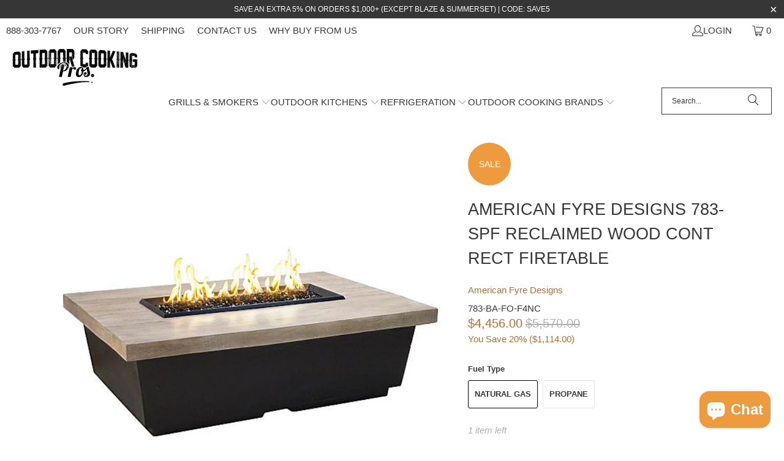

--- FILE ---
content_type: text/html; charset=utf-8
request_url: https://outdoorcookingpros.com/products/american-fyre-designs-783-spf-wood-cont-rect-aweis
body_size: 64597
content:
<!DOCTYPE html>
<html class="no-js no-touch" lang="en">
  <head>
    <meta charset="utf-8">
    <meta http-equiv="cleartype" content="on">
    <meta name="robots" content="index,follow">

    <!-- Mobile Specific Metas -->
    <meta name="HandheldFriendly" content="True">
    <meta name="MobileOptimized" content="320">
    <meta name="viewport" content="width=device-width,initial-scale=1">
    <meta name="theme-color" content="#ffffff">

    
    <title>
      American Fyre Designs 783-SPF Wood Cont Rect Shop Now! - Outdoor Cooking Pros
    </title>

    
      <meta name="description" content="Order The American Fyre Designs 783-SPF Reclaimed Wood Cont Rect Firetable today. FREE Shipping - No Tax - Lowest Price Guaranteed - Buy Now!"/>
    

    <link rel="preconnect" href="https://fonts.shopifycdn.com" />
    <link rel="preconnect" href="https://cdn.shopify.com" />
    <link rel="preconnect" href="https://cdn.shopifycloud.com" />

    <link rel="dns-prefetch" href="https://v.shopify.com" />
    <link rel="dns-prefetch" href="https://www.youtube.com" />
    <link rel="dns-prefetch" href="https://vimeo.com" />

    <link href="//outdoorcookingpros.com/cdn/shop/t/25/assets/jquery.min.js?v=147293088974801289311730565930" as="script" rel="preload">

    <!-- Stylesheet for Fancybox library -->
    <link rel="stylesheet" href="//outdoorcookingpros.com/cdn/shop/t/25/assets/fancybox.css?v=19278034316635137701730565930" type="text/css" media="all" defer>

    <!-- Stylesheets for Turbo -->
    <link href="//outdoorcookingpros.com/cdn/shop/t/25/assets/styles.css?v=147932096389499211851731149325" rel="stylesheet" type="text/css" media="all" />

    <!-- Icons -->
    
      <link rel="shortcut icon" type="image/x-icon" href="//outdoorcookingpros.com/cdn/shop/files/grill_favicon_180x180.png?v=1613515637">
      <link rel="apple-touch-icon" href="//outdoorcookingpros.com/cdn/shop/files/grill_favicon_180x180.png?v=1613515637"/>
      <link rel="apple-touch-icon" sizes="57x57" href="//outdoorcookingpros.com/cdn/shop/files/grill_favicon_57x57.png?v=1613515637"/>
      <link rel="apple-touch-icon" sizes="60x60" href="//outdoorcookingpros.com/cdn/shop/files/grill_favicon_60x60.png?v=1613515637"/>
      <link rel="apple-touch-icon" sizes="72x72" href="//outdoorcookingpros.com/cdn/shop/files/grill_favicon_72x72.png?v=1613515637"/>
      <link rel="apple-touch-icon" sizes="76x76" href="//outdoorcookingpros.com/cdn/shop/files/grill_favicon_76x76.png?v=1613515637"/>
      <link rel="apple-touch-icon" sizes="114x114" href="//outdoorcookingpros.com/cdn/shop/files/grill_favicon_114x114.png?v=1613515637"/>
      <link rel="apple-touch-icon" sizes="180x180" href="//outdoorcookingpros.com/cdn/shop/files/grill_favicon_180x180.png?v=1613515637"/>
      <link rel="apple-touch-icon" sizes="228x228" href="//outdoorcookingpros.com/cdn/shop/files/grill_favicon_228x228.png?v=1613515637"/>
    
    <link rel="canonical" href="https://outdoorcookingpros.com/products/american-fyre-designs-783-spf-wood-cont-rect-aweis"/>

    

    
      <script type="text/javascript" src="/services/javascripts/currencies.js" data-no-instant></script>
    

    

    
    <script>
      window.PXUTheme = window.PXUTheme || {};
      window.PXUTheme.version = '9.5.0';
      window.PXUTheme.name = 'Turbo';
    </script>
    


    
<template id="price-ui"><span class="price " data-price></span><span class="compare-at-price" data-compare-at-price></span><span class="unit-pricing" data-unit-pricing></span></template>
    <template id="price-ui-badge"><div class="price-ui-badge__sticker price-ui-badge__sticker--">
    <span class="price-ui-badge__sticker-text" data-badge></span>
  </div></template>
    
    <template id="price-ui__price"><span class="money" data-price></span></template>
    <template id="price-ui__price-range"><span class="price-min" data-price-min><span class="money" data-price></span></span> - <span class="price-max" data-price-max><span class="money" data-price></span></span></template>
    <template id="price-ui__unit-pricing"><span class="unit-quantity" data-unit-quantity></span> | <span class="unit-price" data-unit-price><span class="money" data-price></span></span> / <span class="unit-measurement" data-unit-measurement></span></template>
    <template id="price-ui-badge__percent-savings-range">Save up to <span data-price-percent></span>%</template>
    <template id="price-ui-badge__percent-savings">Save <span data-price-percent></span>%</template>
    <template id="price-ui-badge__price-savings-range">Save up to <span class="money" data-price></span></template>
    <template id="price-ui-badge__price-savings">Save <span class="money" data-price></span></template>
    <template id="price-ui-badge__on-sale">Sale</template>
    <template id="price-ui-badge__sold-out">Sold out</template>
    <template id="price-ui-badge__in-stock">In stock</template>
    


    <script>
      
window.PXUTheme = window.PXUTheme || {};


window.PXUTheme.theme_settings = {};
window.PXUTheme.currency = {};
window.PXUTheme.routes = window.PXUTheme.routes || {};


window.PXUTheme.theme_settings.display_tos_checkbox = true;
window.PXUTheme.theme_settings.go_to_checkout = true;
window.PXUTheme.theme_settings.cart_action = "ajax";
window.PXUTheme.theme_settings.cart_shipping_calculator = true;


window.PXUTheme.theme_settings.collection_swatches = true;
window.PXUTheme.theme_settings.collection_secondary_image = true;


window.PXUTheme.currency.show_multiple_currencies = false;
window.PXUTheme.currency.shop_currency = "USD";
window.PXUTheme.currency.default_currency = "USD";
window.PXUTheme.currency.display_format = "money_format";
window.PXUTheme.currency.money_format = "${{amount}}";
window.PXUTheme.currency.money_format_no_currency = "${{amount}}";
window.PXUTheme.currency.money_format_currency = "${{amount}} USD";
window.PXUTheme.currency.native_multi_currency = false;
window.PXUTheme.currency.iso_code = "USD";
window.PXUTheme.currency.symbol = "$";


window.PXUTheme.theme_settings.display_inventory_left = true;
window.PXUTheme.theme_settings.inventory_threshold = 10;
window.PXUTheme.theme_settings.limit_quantity = false;


window.PXUTheme.theme_settings.menu_position = null;


window.PXUTheme.theme_settings.newsletter_popup = false;
window.PXUTheme.theme_settings.newsletter_popup_days = "14";
window.PXUTheme.theme_settings.newsletter_popup_mobile = false;
window.PXUTheme.theme_settings.newsletter_popup_seconds = 16;


window.PXUTheme.theme_settings.pagination_type = "load_more";


window.PXUTheme.theme_settings.enable_shopify_collection_badges = false;
window.PXUTheme.theme_settings.quick_shop_thumbnail_position = "bottom-thumbnails";
window.PXUTheme.theme_settings.product_form_style = "radio";
window.PXUTheme.theme_settings.sale_banner_enabled = true;
window.PXUTheme.theme_settings.display_savings = true;
window.PXUTheme.theme_settings.display_sold_out_price = false;
window.PXUTheme.theme_settings.free_text = "Free";
window.PXUTheme.theme_settings.video_looping = false;
window.PXUTheme.theme_settings.quick_shop_style = "popup";
window.PXUTheme.theme_settings.hover_enabled = true;


window.PXUTheme.routes.cart_url = "/cart";
window.PXUTheme.routes.cart_update_url = "/cart/update";
window.PXUTheme.routes.root_url = "/";
window.PXUTheme.routes.search_url = "/search";
window.PXUTheme.routes.all_products_collection_url = "/collections/all";
window.PXUTheme.routes.product_recommendations_url = "/recommendations/products";
window.PXUTheme.routes.predictive_search_url = "/search/suggest";


window.PXUTheme.theme_settings.image_loading_style = "color";


window.PXUTheme.theme_settings.enable_autocomplete = true;


window.PXUTheme.theme_settings.page_dots_enabled = false;
window.PXUTheme.theme_settings.slideshow_arrow_size = "light";


window.PXUTheme.theme_settings.quick_shop_enabled = true;


window.PXUTheme.theme_settings.enable_back_to_top_button = false;


window.PXUTheme.translation = {};


window.PXUTheme.translation.agree_to_terms_warning = "You must agree with the terms and conditions to checkout.";
window.PXUTheme.translation.one_item_left = "item left";
window.PXUTheme.translation.items_left_text = "items left";
window.PXUTheme.translation.cart_savings_text = "Total Savings";
window.PXUTheme.translation.cart_discount_text = "Discount";
window.PXUTheme.translation.cart_subtotal_text = "Subtotal";
window.PXUTheme.translation.cart_remove_text = "Remove";
window.PXUTheme.translation.cart_free_text = "Free";


window.PXUTheme.translation.newsletter_success_text = "Thank you for joining our mailing list!";


window.PXUTheme.translation.notify_email = "Enter your email address...";
window.PXUTheme.translation.notify_email_value = "Translation missing: en.contact.fields.email";
window.PXUTheme.translation.notify_email_send = "Send";
window.PXUTheme.translation.notify_message_first = "Please notify me when ";
window.PXUTheme.translation.notify_message_last = " becomes available - ";
window.PXUTheme.translation.notify_success_text = "Thanks! We will notify you when this product becomes available!";


window.PXUTheme.translation.add_to_cart = "Add to Cart";
window.PXUTheme.translation.coming_soon_text = "Coming Soon";
window.PXUTheme.translation.sold_out_text = "Sold Out";
window.PXUTheme.translation.sale_text = "Sale";
window.PXUTheme.translation.savings_text = "You Save";
window.PXUTheme.translation.percent_off_text = "% off";
window.PXUTheme.translation.from_text = "from";
window.PXUTheme.translation.new_text = "New";
window.PXUTheme.translation.pre_order_text = "Pre-Order";
window.PXUTheme.translation.unavailable_text = "Unavailable";


window.PXUTheme.translation.all_results = "View all results";
window.PXUTheme.translation.no_results = "Sorry, no results!";


window.PXUTheme.media_queries = {};
window.PXUTheme.media_queries.small = window.matchMedia( "(max-width: 480px)" );
window.PXUTheme.media_queries.medium = window.matchMedia( "(max-width: 798px)" );
window.PXUTheme.media_queries.large = window.matchMedia( "(min-width: 799px)" );
window.PXUTheme.media_queries.larger = window.matchMedia( "(min-width: 960px)" );
window.PXUTheme.media_queries.xlarge = window.matchMedia( "(min-width: 1200px)" );
window.PXUTheme.media_queries.ie10 = window.matchMedia( "all and (-ms-high-contrast: none), (-ms-high-contrast: active)" );
window.PXUTheme.media_queries.tablet = window.matchMedia( "only screen and (min-width: 799px) and (max-width: 1024px)" );
window.PXUTheme.media_queries.mobile_and_tablet = window.matchMedia( "(max-width: 1024px)" );

    </script>

    

    
      <script src="//outdoorcookingpros.com/cdn/shop/t/25/assets/instantclick.min.js?v=20092422000980684151730565930" data-no-instant defer></script>

      <script data-no-instant>
        window.addEventListener('DOMContentLoaded', function() {

          function inIframe() {
            try {
              return window.self !== window.top;
            } catch (e) {
              return true;
            }
          }

          if (!inIframe()){
            InstantClick.on('change', function() {

              $('head script[src*="shopify"]').each(function() {
                var script = document.createElement('script');
                script.type = 'text/javascript';
                script.src = $(this).attr('src');

                $('body').append(script);
              });

              $('body').removeClass('fancybox-active');
              $.fancybox.destroy();

              InstantClick.init();

            });
          }
        });
      </script>
    

    <script>
      
    </script>

    <!-- pxu-sections-js start DO NOT EDIT --><script src="//outdoorcookingpros.com/cdn/shop/t/25/assets/pxu-sections.js?v=134293646728746377821730987698" defer></script><!-- DO NOT EDIT pxu-sections-js end-->
<script>window.performance && window.performance.mark && window.performance.mark('shopify.content_for_header.start');</script><meta name="facebook-domain-verification" content="vers9hlwq2eb7k7gfi2hyr5g988zln">
<meta id="shopify-digital-wallet" name="shopify-digital-wallet" content="/2095022131/digital_wallets/dialog">
<meta name="shopify-checkout-api-token" content="c2ca09f2bb736608bcd26927d19c0f90">
<meta id="in-context-paypal-metadata" data-shop-id="2095022131" data-venmo-supported="true" data-environment="production" data-locale="en_US" data-paypal-v4="true" data-currency="USD">
<link rel="alternate" type="application/json+oembed" href="https://outdoorcookingpros.com/products/american-fyre-designs-783-spf-wood-cont-rect-aweis.oembed">
<script async="async" src="/checkouts/internal/preloads.js?locale=en-US"></script>
<script id="shopify-features" type="application/json">{"accessToken":"c2ca09f2bb736608bcd26927d19c0f90","betas":["rich-media-storefront-analytics"],"domain":"outdoorcookingpros.com","predictiveSearch":true,"shopId":2095022131,"locale":"en"}</script>
<script>var Shopify = Shopify || {};
Shopify.shop = "outdoorcookingpros.myshopify.com";
Shopify.locale = "en";
Shopify.currency = {"active":"USD","rate":"1.0"};
Shopify.country = "US";
Shopify.theme = {"name":"turbo-tennessee","id":173791412499,"schema_name":"Turbo","schema_version":"9.5.0","theme_store_id":null,"role":"main"};
Shopify.theme.handle = "null";
Shopify.theme.style = {"id":null,"handle":null};
Shopify.cdnHost = "outdoorcookingpros.com/cdn";
Shopify.routes = Shopify.routes || {};
Shopify.routes.root = "/";</script>
<script type="module">!function(o){(o.Shopify=o.Shopify||{}).modules=!0}(window);</script>
<script>!function(o){function n(){var o=[];function n(){o.push(Array.prototype.slice.apply(arguments))}return n.q=o,n}var t=o.Shopify=o.Shopify||{};t.loadFeatures=n(),t.autoloadFeatures=n()}(window);</script>
<script id="shop-js-analytics" type="application/json">{"pageType":"product"}</script>
<script defer="defer" async type="module" src="//outdoorcookingpros.com/cdn/shopifycloud/shop-js/modules/v2/client.init-shop-cart-sync_BT-GjEfc.en.esm.js"></script>
<script defer="defer" async type="module" src="//outdoorcookingpros.com/cdn/shopifycloud/shop-js/modules/v2/chunk.common_D58fp_Oc.esm.js"></script>
<script defer="defer" async type="module" src="//outdoorcookingpros.com/cdn/shopifycloud/shop-js/modules/v2/chunk.modal_xMitdFEc.esm.js"></script>
<script type="module">
  await import("//outdoorcookingpros.com/cdn/shopifycloud/shop-js/modules/v2/client.init-shop-cart-sync_BT-GjEfc.en.esm.js");
await import("//outdoorcookingpros.com/cdn/shopifycloud/shop-js/modules/v2/chunk.common_D58fp_Oc.esm.js");
await import("//outdoorcookingpros.com/cdn/shopifycloud/shop-js/modules/v2/chunk.modal_xMitdFEc.esm.js");

  window.Shopify.SignInWithShop?.initShopCartSync?.({"fedCMEnabled":true,"windoidEnabled":true});

</script>
<script>(function() {
  var isLoaded = false;
  function asyncLoad() {
    if (isLoaded) return;
    isLoaded = true;
    var urls = ["\/\/www.powr.io\/powr.js?powr-token=outdoorcookingpros.myshopify.com\u0026external-type=shopify\u0026shop=outdoorcookingpros.myshopify.com","https:\/\/cdn-scripts.signifyd.com\/shopify\/script-tag.js?shop=outdoorcookingpros.myshopify.com","https:\/\/cdn.shopify.com\/s\/files\/1\/0020\/9502\/2131\/t\/25\/assets\/spreadrwidget.js?v=1731686874\u0026shop=outdoorcookingpros.myshopify.com","https:\/\/app.identixweb.com\/tablepress\/assets\/js\/tablepress.js?shop=outdoorcookingpros.myshopify.com","\/\/cdn.shopify.com\/proxy\/c2cc8e8b7b4d39c2e483cfa59a9328ca68b6a3a6058274587b865b7b217df263\/bingshoppingtool-t2app-prod.trafficmanager.net\/api\/ShopifyMT\/v1\/uet\/tracking_script?shop=outdoorcookingpros.myshopify.com\u0026sp-cache-control=cHVibGljLCBtYXgtYWdlPTkwMA"];
    for (var i = 0; i < urls.length; i++) {
      var s = document.createElement('script');
      s.type = 'text/javascript';
      s.async = true;
      s.src = urls[i];
      var x = document.getElementsByTagName('script')[0];
      x.parentNode.insertBefore(s, x);
    }
  };
  if(window.attachEvent) {
    window.attachEvent('onload', asyncLoad);
  } else {
    window.addEventListener('load', asyncLoad, false);
  }
})();</script>
<script id="__st">var __st={"a":2095022131,"offset":-28800,"reqid":"91aba58b-c6be-4c92-b07f-9eb72fc1e01a-1769115153","pageurl":"outdoorcookingpros.com\/products\/american-fyre-designs-783-spf-wood-cont-rect-aweis","u":"80752863ca19","p":"product","rtyp":"product","rid":4724672593971};</script>
<script>window.ShopifyPaypalV4VisibilityTracking = true;</script>
<script id="form-persister">!function(){'use strict';const t='contact',e='new_comment',n=[[t,t],['blogs',e],['comments',e],[t,'customer']],o='password',r='form_key',c=['recaptcha-v3-token','g-recaptcha-response','h-captcha-response',o],s=()=>{try{return window.sessionStorage}catch{return}},i='__shopify_v',u=t=>t.elements[r],a=function(){const t=[...n].map((([t,e])=>`form[action*='/${t}']:not([data-nocaptcha='true']) input[name='form_type'][value='${e}']`)).join(',');var e;return e=t,()=>e?[...document.querySelectorAll(e)].map((t=>t.form)):[]}();function m(t){const e=u(t);a().includes(t)&&(!e||!e.value)&&function(t){try{if(!s())return;!function(t){const e=s();if(!e)return;const n=u(t);if(!n)return;const o=n.value;o&&e.removeItem(o)}(t);const e=Array.from(Array(32),(()=>Math.random().toString(36)[2])).join('');!function(t,e){u(t)||t.append(Object.assign(document.createElement('input'),{type:'hidden',name:r})),t.elements[r].value=e}(t,e),function(t,e){const n=s();if(!n)return;const r=[...t.querySelectorAll(`input[type='${o}']`)].map((({name:t})=>t)),u=[...c,...r],a={};for(const[o,c]of new FormData(t).entries())u.includes(o)||(a[o]=c);n.setItem(e,JSON.stringify({[i]:1,action:t.action,data:a}))}(t,e)}catch(e){console.error('failed to persist form',e)}}(t)}const f=t=>{if('true'===t.dataset.persistBound)return;const e=function(t,e){const n=function(t){return'function'==typeof t.submit?t.submit:HTMLFormElement.prototype.submit}(t).bind(t);return function(){let t;return()=>{t||(t=!0,(()=>{try{e(),n()}catch(t){(t=>{console.error('form submit failed',t)})(t)}})(),setTimeout((()=>t=!1),250))}}()}(t,(()=>{m(t)}));!function(t,e){if('function'==typeof t.submit&&'function'==typeof e)try{t.submit=e}catch{}}(t,e),t.addEventListener('submit',(t=>{t.preventDefault(),e()})),t.dataset.persistBound='true'};!function(){function t(t){const e=(t=>{const e=t.target;return e instanceof HTMLFormElement?e:e&&e.form})(t);e&&m(e)}document.addEventListener('submit',t),document.addEventListener('DOMContentLoaded',(()=>{const e=a();for(const t of e)f(t);var n;n=document.body,new window.MutationObserver((t=>{for(const e of t)if('childList'===e.type&&e.addedNodes.length)for(const t of e.addedNodes)1===t.nodeType&&'FORM'===t.tagName&&a().includes(t)&&f(t)})).observe(n,{childList:!0,subtree:!0,attributes:!1}),document.removeEventListener('submit',t)}))}()}();</script>
<script integrity="sha256-4kQ18oKyAcykRKYeNunJcIwy7WH5gtpwJnB7kiuLZ1E=" data-source-attribution="shopify.loadfeatures" defer="defer" src="//outdoorcookingpros.com/cdn/shopifycloud/storefront/assets/storefront/load_feature-a0a9edcb.js" crossorigin="anonymous"></script>
<script data-source-attribution="shopify.dynamic_checkout.dynamic.init">var Shopify=Shopify||{};Shopify.PaymentButton=Shopify.PaymentButton||{isStorefrontPortableWallets:!0,init:function(){window.Shopify.PaymentButton.init=function(){};var t=document.createElement("script");t.src="https://outdoorcookingpros.com/cdn/shopifycloud/portable-wallets/latest/portable-wallets.en.js",t.type="module",document.head.appendChild(t)}};
</script>
<script data-source-attribution="shopify.dynamic_checkout.buyer_consent">
  function portableWalletsHideBuyerConsent(e){var t=document.getElementById("shopify-buyer-consent"),n=document.getElementById("shopify-subscription-policy-button");t&&n&&(t.classList.add("hidden"),t.setAttribute("aria-hidden","true"),n.removeEventListener("click",e))}function portableWalletsShowBuyerConsent(e){var t=document.getElementById("shopify-buyer-consent"),n=document.getElementById("shopify-subscription-policy-button");t&&n&&(t.classList.remove("hidden"),t.removeAttribute("aria-hidden"),n.addEventListener("click",e))}window.Shopify?.PaymentButton&&(window.Shopify.PaymentButton.hideBuyerConsent=portableWalletsHideBuyerConsent,window.Shopify.PaymentButton.showBuyerConsent=portableWalletsShowBuyerConsent);
</script>
<script>
  function portableWalletsCleanup(e){e&&e.src&&console.error("Failed to load portable wallets script "+e.src);var t=document.querySelectorAll("shopify-accelerated-checkout .shopify-payment-button__skeleton, shopify-accelerated-checkout-cart .wallet-cart-button__skeleton"),e=document.getElementById("shopify-buyer-consent");for(let e=0;e<t.length;e++)t[e].remove();e&&e.remove()}function portableWalletsNotLoadedAsModule(e){e instanceof ErrorEvent&&"string"==typeof e.message&&e.message.includes("import.meta")&&"string"==typeof e.filename&&e.filename.includes("portable-wallets")&&(window.removeEventListener("error",portableWalletsNotLoadedAsModule),window.Shopify.PaymentButton.failedToLoad=e,"loading"===document.readyState?document.addEventListener("DOMContentLoaded",window.Shopify.PaymentButton.init):window.Shopify.PaymentButton.init())}window.addEventListener("error",portableWalletsNotLoadedAsModule);
</script>

<script type="module" src="https://outdoorcookingpros.com/cdn/shopifycloud/portable-wallets/latest/portable-wallets.en.js" onError="portableWalletsCleanup(this)" crossorigin="anonymous"></script>
<script nomodule>
  document.addEventListener("DOMContentLoaded", portableWalletsCleanup);
</script>

<link id="shopify-accelerated-checkout-styles" rel="stylesheet" media="screen" href="https://outdoorcookingpros.com/cdn/shopifycloud/portable-wallets/latest/accelerated-checkout-backwards-compat.css" crossorigin="anonymous">
<style id="shopify-accelerated-checkout-cart">
        #shopify-buyer-consent {
  margin-top: 1em;
  display: inline-block;
  width: 100%;
}

#shopify-buyer-consent.hidden {
  display: none;
}

#shopify-subscription-policy-button {
  background: none;
  border: none;
  padding: 0;
  text-decoration: underline;
  font-size: inherit;
  cursor: pointer;
}

#shopify-subscription-policy-button::before {
  box-shadow: none;
}

      </style>

<script>window.performance && window.performance.mark && window.performance.mark('shopify.content_for_header.end');</script>

    

<meta name="author" content="Outdoor Cooking Pros">
<meta property="og:url" content="https://outdoorcookingpros.com/products/american-fyre-designs-783-spf-wood-cont-rect-aweis">
<meta property="og:site_name" content="Outdoor Cooking Pros">




  <meta property="og:type" content="product">
  <meta property="og:title" content="American Fyre Designs 783-SPF Reclaimed Wood Cont Rect Firetable">
  
    
      <meta property="og:image" content="https://outdoorcookingpros.com/cdn/shop/products/rwcontemporecsp-1_f0b2e324-88e6-4922-bc40-3746c76a7bcf_600x.jpg?v=1606200344">
      <meta property="og:image:secure_url" content="https://outdoorcookingpros.com/cdn/shop/products/rwcontemporecsp-1_f0b2e324-88e6-4922-bc40-3746c76a7bcf_600x.jpg?v=1606200344">
      
      <meta property="og:image:width" content="1080">
      <meta property="og:image:height" content="1080">
    
      <meta property="og:image" content="https://outdoorcookingpros.com/cdn/shop/products/rwcosmorecsp-2_6f600085-a8c4-4ff1-9f40-fd9c4621761e_600x.jpg?v=1606200310">
      <meta property="og:image:secure_url" content="https://outdoorcookingpros.com/cdn/shop/products/rwcosmorecsp-2_6f600085-a8c4-4ff1-9f40-fd9c4621761e_600x.jpg?v=1606200310">
      
      <meta property="og:image:width" content="1080">
      <meta property="og:image:height" content="1080">
    
      <meta property="og:image" content="https://outdoorcookingpros.com/cdn/shop/products/reclaimedwoodfinish_22e147e9-8986-4aba-9bcc-14d845ff4870_600x.jpg?v=1606200378">
      <meta property="og:image:secure_url" content="https://outdoorcookingpros.com/cdn/shop/products/reclaimedwoodfinish_22e147e9-8986-4aba-9bcc-14d845ff4870_600x.jpg?v=1606200378">
      
      <meta property="og:image:width" content="1080">
      <meta property="og:image:height" content="1080">
    
  
  <meta property="product:price:amount" content="4,456.00">
  <meta property="product:price:currency" content="USD">



  <meta property="og:description" content="Order The American Fyre Designs 783-SPF Reclaimed Wood Cont Rect Firetable today. FREE Shipping - No Tax - Lowest Price Guaranteed - Buy Now!">




  <meta name="twitter:site" content="@https://x.com/outdoorcookingp">

<meta name="twitter:card" content="summary">

  <meta name="twitter:title" content="American Fyre Designs 783-SPF Reclaimed Wood Cont Rect Firetable">
  <meta name="twitter:description" content="Product Overview Reclaimed Wood Contempo Rectangle Silver Pine Finish Outdoor Firetable with AWEIS Ignition System The Reclaimed Wood Collection highlights a distinctive rustic look in either French Barrel Oak (FO) or Silver Pine (SP) finishes atop Black Lava bases.  Offered in two styles – the tapered Cosmopolitan which can house a standard LP tank and the lower profile Contempo requiring a remote gas source – you can choose from square, round or rectangular shapes in either natural gas or LP models.  New to the Contempo line is the LP Select rectangular version which accepts a DOT type horizontal propane tank with convenient drawer access. Reclaimed Wood Contempo Rectangle Firetable Features Handcrafted from innovative Glass Fiber Reinforced Concrete (GFRC) Stainless steel burners Optional 110V All Weather Electronic Ignition System (AWEIS) with remote (Available on Contempo, Versailles, Cosmopolitan, &amp;amp; Milan firetables only) Manual Flame Sensing Control Valve Access door to accommodate">
  <meta name="twitter:image" content="https://outdoorcookingpros.com/cdn/shop/products/rwcontemporecsp-1_f0b2e324-88e6-4922-bc40-3746c76a7bcf_240x.jpg?v=1606200344">
  <meta name="twitter:image:width" content="240">
  <meta name="twitter:image:height" content="240">
  <meta name="twitter:image:alt" content="American Fyre Designs 783-SP-F4 Reclaimed Wood Cont Rect Firetable">



    
    
  <!-- pxu-sections-css start DO NOT EDIT --><link href="//outdoorcookingpros.com/cdn/shop/t/25/assets/pxu-sections.css?v=84821930138579763911730987697" rel="stylesheet" type="text/css" media="all" /><!-- DO NOT EDIT pxu-sections-css end-->
<!-- BEGIN app block: shopify://apps/tablepress-size-chart/blocks/tablepress-block-dev/0315ebd4-567b-4721-9e07-500c79914395 --><script>console.log('Script tag load tp')</script>
<script>
var TP_IDX_url = "https://app.identixweb.com/";
</script>


	
		<script type="text/javascript" async src="https://app.identixweb.com/tablepress/assets/js/tablepress.js"></script>
	


<!-- END app block --><!-- BEGIN app block: shopify://apps/tabs-studio/blocks/global_embed_block/19980fb9-f2ca-4ada-ad36-c0364c3318b8 -->
<style id="tabs-by-station-custom-styles">
  .station-tabs .station-tabs-link.is-active{font-weight:600 !important;}.station-tabs .station-tabs-tab.is-active{font-weight:600 !important;}.station-tabs .station-tabs-link{border-width:0 0 2px !important;padding:0 0 6px !important;margin:0 26px 14px 0 !important;}.station-tabs .station-tabs-tab{border-width:0 0 2px !important;padding:0 0 6px !important;margin:0 26px 14px 0 !important;}.station-tabs.mod-full-width .station-tabs-link, .station-tabs-tabset.mod-vertical .station-tabs-link{padding:14px 0 !important;margin:0 !important;}.station-tabs.mod-full-width .station-tabs-tab, .station-tabs-tabset.mod-vertical .station-tabs-tab{padding:14px 0 !important;margin:0 !important;}.station-tabs .station-tabs-content-inner{margin:12px 0 0 !important;}.station-tabs.mod-full-width .station-tabs-content-inner, .station-tabs-tabset.mod-vertical .station-tabs-content-inner{margin:24px 0 10px !important;}.station-tabs .station-tabs-tabcontent{margin:12px 0 0 !important;}.station-tabs.mod-full-width .station-tabs-tabcontent, .station-tabs-tabset.mod-vertical .station-tabs-tabcontent{margin:24px 0 10px !important;}
  
</style>

<script id="station-tabs-data-json" type="application/json">{
  "globalAbove": null,
  "globalBelow": null,
  "proTabsHTML": "\u003ch3 class=\"station-tabs-tabtitle\"\u003e\n      \u003cspan data-pro-tab-id=\"157964\" class=\"station-tabs-tab mod-pro-tab\" data-type=\"app\"\u003e\n        \u003cspan class=\"station-tabs-tabtext\"\u003eReviews\u003c\/span\u003e\n      \u003c\/span\u003e\n    \u003c\/h3\u003e\n    \u003cdiv data-pro-tab-id=\"157964\" class=\"station-tabs-tabpanel\" data-type=\"app\"\u003e\n      \u003cdiv class=\"station-tabs-tabcontent\"\u003e\u003cdiv id=\"judgeme_product_reviews\" class=\"jdgm-widget jdgm-review-widget\" data-product-title=\"American Fyre Designs 783-SPF Reclaimed Wood Cont Rect Firetable\" data-id=\"4724672593971\"\u003e\u003cdiv class='jdgm-rev-widg' data-average-rating='0.00' data-number-of-reviews='0' data-number-of-questions='0'\u003e \u003cstyle class='jdgm-temp-hiding-style'\u003e.jdgm-rev-widg{ display: none }\u003c\/style\u003e \u003cdiv class='jdgm-rev-widg__header'\u003e \u003ch2 class='jdgm-rev-widg__title'\u003eCustomer Reviews\u003c\/h2\u003e  \u003cdiv class='jdgm-rev-widg__summary'\u003e \u003cdiv class='jdgm-rev-widg__summary-stars' aria-label='Average rating is 0.00 stars'\u003e \u003ca class='jdgm-star jdgm--off'\u003e\u003c\/a\u003e\u003ca class='jdgm-star jdgm--off'\u003e\u003c\/a\u003e\u003ca class='jdgm-star jdgm--off'\u003e\u003c\/a\u003e\u003ca class='jdgm-star jdgm--off'\u003e\u003c\/a\u003e\u003ca class='jdgm-star jdgm--off'\u003e\u003c\/a\u003e \u003c\/div\u003e \u003cdiv class='jdgm-rev-widg__summary-text'\u003eNo reviews yet\u003c\/div\u003e \u003c\/div\u003e \u003ca style='display: none' href='#' class='jdgm-write-rev-link'\u003eWrite a review\u003c\/a\u003e \u003cdiv class='jdgm-histogram jdgm-temp-hidden'\u003e  \u003cdiv class='jdgm-histogram__row' data-rating='5' data-frequency='0' data-percentage='0' role='button' aria-label=\"0 reviews with 5 star rating\"  tabindex='0' \u003e  \u003cdiv class='jdgm-histogram__star'\u003e\u003ca class='jdgm-star jdgm--on'\u003e\u003c\/a\u003e\u003ca class='jdgm-star jdgm--on'\u003e\u003c\/a\u003e\u003ca class='jdgm-star jdgm--on'\u003e\u003c\/a\u003e\u003ca class='jdgm-star jdgm--on'\u003e\u003c\/a\u003e\u003ca class='jdgm-star jdgm--on'\u003e\u003c\/a\u003e\u003c\/div\u003e \u003cdiv class='jdgm-histogram__bar'\u003e \u003cdiv class='jdgm-histogram__bar-content' style='width: 0%;'\u003e \u003c\/div\u003e \u003c\/div\u003e \u003cdiv class='jdgm-histogram__percentage'\u003e0%\u003c\/div\u003e \u003cdiv class='jdgm-histogram__frequency'\u003e(0)\u003c\/div\u003e \u003c\/div\u003e  \u003cdiv class='jdgm-histogram__row' data-rating='4' data-frequency='0' data-percentage='0' role='button' aria-label=\"0 reviews with 4 star rating\"  tabindex='0' \u003e  \u003cdiv class='jdgm-histogram__star'\u003e\u003ca class='jdgm-star jdgm--on'\u003e\u003c\/a\u003e\u003ca class='jdgm-star jdgm--on'\u003e\u003c\/a\u003e\u003ca class='jdgm-star jdgm--on'\u003e\u003c\/a\u003e\u003ca class='jdgm-star jdgm--on'\u003e\u003c\/a\u003e\u003ca class='jdgm-star jdgm--off'\u003e\u003c\/a\u003e\u003c\/div\u003e \u003cdiv class='jdgm-histogram__bar'\u003e \u003cdiv class='jdgm-histogram__bar-content' style='width: 0%;'\u003e \u003c\/div\u003e \u003c\/div\u003e \u003cdiv class='jdgm-histogram__percentage'\u003e0%\u003c\/div\u003e \u003cdiv class='jdgm-histogram__frequency'\u003e(0)\u003c\/div\u003e \u003c\/div\u003e  \u003cdiv class='jdgm-histogram__row' data-rating='3' data-frequency='0' data-percentage='0' role='button' aria-label=\"0 reviews with 3 star rating\"  tabindex='0' \u003e  \u003cdiv class='jdgm-histogram__star'\u003e\u003ca class='jdgm-star jdgm--on'\u003e\u003c\/a\u003e\u003ca class='jdgm-star jdgm--on'\u003e\u003c\/a\u003e\u003ca class='jdgm-star jdgm--on'\u003e\u003c\/a\u003e\u003ca class='jdgm-star jdgm--off'\u003e\u003c\/a\u003e\u003ca class='jdgm-star jdgm--off'\u003e\u003c\/a\u003e\u003c\/div\u003e \u003cdiv class='jdgm-histogram__bar'\u003e \u003cdiv class='jdgm-histogram__bar-content' style='width: 0%;'\u003e \u003c\/div\u003e \u003c\/div\u003e \u003cdiv class='jdgm-histogram__percentage'\u003e0%\u003c\/div\u003e \u003cdiv class='jdgm-histogram__frequency'\u003e(0)\u003c\/div\u003e \u003c\/div\u003e  \u003cdiv class='jdgm-histogram__row' data-rating='2' data-frequency='0' data-percentage='0' role='button' aria-label=\"0 reviews with 2 star rating\"  tabindex='0' \u003e  \u003cdiv class='jdgm-histogram__star'\u003e\u003ca class='jdgm-star jdgm--on'\u003e\u003c\/a\u003e\u003ca class='jdgm-star jdgm--on'\u003e\u003c\/a\u003e\u003ca class='jdgm-star jdgm--off'\u003e\u003c\/a\u003e\u003ca class='jdgm-star jdgm--off'\u003e\u003c\/a\u003e\u003ca class='jdgm-star jdgm--off'\u003e\u003c\/a\u003e\u003c\/div\u003e \u003cdiv class='jdgm-histogram__bar'\u003e \u003cdiv class='jdgm-histogram__bar-content' style='width: 0%;'\u003e \u003c\/div\u003e \u003c\/div\u003e \u003cdiv class='jdgm-histogram__percentage'\u003e0%\u003c\/div\u003e \u003cdiv class='jdgm-histogram__frequency'\u003e(0)\u003c\/div\u003e \u003c\/div\u003e  \u003cdiv class='jdgm-histogram__row' data-rating='1' data-frequency='0' data-percentage='0' role='button' aria-label=\"0 reviews with 1 star rating\"  tabindex='0' \u003e  \u003cdiv class='jdgm-histogram__star'\u003e\u003ca class='jdgm-star jdgm--on'\u003e\u003c\/a\u003e\u003ca class='jdgm-star jdgm--off'\u003e\u003c\/a\u003e\u003ca class='jdgm-star jdgm--off'\u003e\u003c\/a\u003e\u003ca class='jdgm-star jdgm--off'\u003e\u003c\/a\u003e\u003ca class='jdgm-star jdgm--off'\u003e\u003c\/a\u003e\u003c\/div\u003e \u003cdiv class='jdgm-histogram__bar'\u003e \u003cdiv class='jdgm-histogram__bar-content' style='width: 0%;'\u003e \u003c\/div\u003e \u003c\/div\u003e \u003cdiv class='jdgm-histogram__percentage'\u003e0%\u003c\/div\u003e \u003cdiv class='jdgm-histogram__frequency'\u003e(0)\u003c\/div\u003e \u003c\/div\u003e  \u003cdiv class='jdgm-histogram__row jdgm-histogram__clear-filter' data-rating=null tabindex='0'\u003e\u003c\/div\u003e \u003c\/div\u003e \u003cdiv class='jdgm-rev-widg__sort-wrapper'\u003e\u003c\/div\u003e \u003c\/div\u003e \u003cdiv class='jdgm-rev-widg__body'\u003e \u003cdiv class='jdgm-rev-widg__reviews'\u003e\u003c\/div\u003e \u003cdiv class='jdgm-paginate' data-per-page='5' data-url='https:\/\/judge.me\/reviews\/reviews_for_widget' aria-label='Pagination'\u003e\u003c\/div\u003e \u003c\/div\u003e \u003cdiv class='jdgm-rev-widg__paginate-spinner-wrapper'\u003e \u003cdiv class='jdgm-spinner'\u003e\u003c\/div\u003e \u003c\/div\u003e \u003c\/div\u003e\u003c\/div\u003e\u003c\/div\u003e\n    \u003c\/div\u003e\n\u003ch3 class=\"station-tabs-tabtitle\"\u003e\n      \u003cspan data-pro-tab-id=\"157962\" class=\"station-tabs-tab mod-pro-tab\" data-type=\"legal\"\u003e\n        \u003cspan class=\"station-tabs-tabtext\"\u003eShipping\u003c\/span\u003e\n      \u003c\/span\u003e\n    \u003c\/h3\u003e\n    \u003cdiv data-pro-tab-id=\"157962\" class=\"station-tabs-tabpanel\" data-type=\"legal\"\u003e\n      \u003cdiv class=\"station-tabs-tabcontent\"\u003e\u003cp dir=\"ltr\"\u003e\u003cspan\u003eThank you for visiting and shopping at \u003c\/span\u003e\u003cstrong\u003eOutdoor Cooking Pros\u003c\/strong\u003e\u003cspan\u003e.\u0026nbsp;\u003c\/span\u003e\u003c\/p\u003e\n\u003cp dir=\"ltr\"\u003eThis Shipping \u0026amp; Delivery Policy is part of our Terms of Service (\"Terms\") and should be read alongside our main \u003ca rel=\"noopener\" href=\"https:\/\/outdoorcookingpros.com\/policies\/terms-of-service\" target=\"_blank\"\u003ehttps:\/\/outdoorcookingpros.com\/policies\/terms-of-service\u003c\/a\u003e.\u003c\/p\u003e\n\u003cp dir=\"ltr\"\u003e\u003cspan\u003ePlease carefully review our Shipping \u0026amp; Delivery Policy when purchasing our products. This policy will apply to any order you place with us.\u003c\/span\u003e\u003c\/p\u003e\n\u003ch2 dir=\"ltr\"\u003e\u003cspan\u003eProcessing Time\u003c\/span\u003e\u003c\/h2\u003e\n\u003cp dir=\"ltr\"\u003e\u003cspan\u003eOrders placed before 2:00 PM ET are processed within 2-3 business days, excluding weekends and holidays. In times of high demand, processing may be delayed by a few days. We will notify you via email or telephone if your order is delayed. After shipping has started, your actual delivery date will be\u0026nbsp;\u003c\/span\u003e\u003c\/p\u003e\n\u003ch2 dir=\"ltr\"\u003e\u003cspan\u003eShipping Methods and Options\u003c\/span\u003e\u003c\/h2\u003e\n\u003cp dir=\"ltr\"\u003e\u003cspan\u003eWe offer free shipping to the 48 contiguous United States for all items.\u0026nbsp;\u003c\/span\u003e\u003c\/p\u003e\n\u003cul\u003e\n\u003cli role=\"presentation\" dir=\"ltr\"\u003e\u003cstrong\u003eStandard Shipping:\u003c\/strong\u003e\u003cspan\u003e Smaller items are shipped via USPS, UPS, or FedEx.\u003c\/span\u003e\u003c\/li\u003e\n\u003cli role=\"presentation\" dir=\"ltr\"\u003e\u003cstrong\u003eOversized Items:\u003c\/strong\u003e\u003cspan\u003e\u003cstrong\u003e \u003c\/strong\u003eWe offer free curbside freight shipping on all oversized items. Sometimes, a third-party supplier may manage our inventory and be responsible for shipping your products.\u003c\/span\u003e\u003c\/li\u003e\n\u003c\/ul\u003e\n\u003cp dir=\"ltr\"\u003e\u003cspan\u003eWe hold the right to pick the freight way that transports your shipment. We do not directly control the shipping businesses, whether they are freight carriers or regular couriers.\u003c\/span\u003e\u003c\/p\u003e\n\u003cp dir=\"ltr\"\u003e\u003cspan\u003eUnless otherwise stated, all Curbside Delivery ships within three days of the initial order and consists of a three to fourteen-day transportation period. Shipping times may be slightly longer due to unforeseen circumstances such as inclement weather, limited product availability, and Freight Company difficulties.\u003c\/span\u003e\u003c\/p\u003e\n\u003cp dir=\"ltr\"\u003e\u003cspan\u003eFree shipping only applies to orders with shipping addresses within the Continental U.S., except for rural and remote areas. Islands, remote locations, rural areas, and other areas where trucks might not be able to enter or safely manouver will incur a shipping charge calculated by the freight carrier on a case-by-case basis. We will contact you by email for additional fee approval before your order ships. All times and dates given for delivery of the products are provided in good faith but are estimates only.\u003c\/span\u003e\u003c\/p\u003e\n\u003cp dir=\"ltr\"\u003e\u003cspan\u003eWe cannot modify shipping addresses or schedule delivery for a specific date once a package is in the care of the delivery service. We can estimate delivery times, but we can only do that based on the date the delivery service makes available. Please email us at \u003c\/span\u003e\u003ca rel=\"noopener\" href=\"mailto:sales@outdoorcookingpros.com\" target=\"_blank\"\u003e\u003cspan\u003esales@outdoorcookingpros.com\u003c\/span\u003e\u003c\/a\u003e\u003cspan\u003e if you have further inquiries about your delivery.\u003c\/span\u003e\u003c\/p\u003e\n\u003cp dir=\"ltr\"\u003e\u003cspan\u003ePlease note that all deliveries are curbside only. White glove and in-home delivery are neither implied nor offered without additional charge. These services aren't necessarily available even if you're willing to pay more. Delivery staff do not have the proper insurance to enter your property. Please make sure you have adequately prepared to receive any heavy items.\u003c\/span\u003e\u003c\/p\u003e\n\u003ch2 dir=\"ltr\"\u003e\u003cspan\u003eMust-Know Information for Delivery of Large Packages\u003c\/span\u003e\u003c\/h2\u003e\n\u003cp dir=\"ltr\"\u003eYou must be prepared and understand what's required of you well before delivery day. For more detailed information, refer to our \u003ca href=\"https:\/\/outdoorcookingpros.com\/pages\/freight-delivery-guide\" rel=\"noopener\" target=\"_blank\"\u003eFreight Delivery Guide \u003c\/a\u003eor print out our handy \u003ca href=\"https:\/\/outdoorcookingpros.com\/pages\/outdoor-cooking-pros-freight-delivery-checklist\" rel=\"noopener\" target=\"_blank\"\u003eFreight Delivery Checklist \u003c\/a\u003eto prepare for delivery day.\u003c\/p\u003e\n\u003cp dir=\"ltr\"\u003eWhile UPS and FedEx are our carriers for smaller items, be aware that larger items and orders ship via freight. In addition, freight delivery is different from the standard shipping process, so it's important that you're prepared and understand what's required of you well before delivery day. For more detailed information, refer to our \u003ca href=\"https:\/\/outdoorcookingpros.com\/pages\/freight-delivery-guide\" rel=\"noopener\" target=\"_blank\"\u003eFreight Delivery Guide\u003c\/a\u003e or print out our helpful \u003ca href=\"https:\/\/outdoorcookingpros.com\/pages\/outdoor-cooking-pros-freight-delivery-checklist\" rel=\"noopener\" target=\"_blank\"\u003eFreight Delivery Checklist\u003c\/a\u003e to prepare for delivery day.\u003c\/p\u003e\n\u003cul\u003e\n\u003cli role=\"presentation\" dir=\"ltr\"\u003e\u003cspan\u003eMost freight products ship\u003c\/span\u003e\u003cspan\u003e on a pallet.\u003c\/span\u003e\u003c\/li\u003e\n\u003cli role=\"presentation\" dir=\"ltr\"\u003e\u003cspan\u003eFreight drivers leave all pallets at the curb, meaning you're responsible for moving your shipment up the driveway and into your home or backyard.\u003c\/span\u003e\u003c\/li\u003e\n\u003cli role=\"presentation\" dir=\"ltr\"\u003e\u003cspan\u003eMost carriers will not call to schedule your delivery. While a few carriers may call you to schedule an exact delivery window, most will only provide a tracking number and an estimated delivery date.\u003c\/span\u003e\u003c\/li\u003e\n\u003cli role=\"presentation\" dir=\"ltr\"\u003e\u003cspan\u003eWe'll specify which process you can expect in your shipping confirmation email\u003c\/span\u003e\u003cspan\u003e.\u003c\/span\u003e\u003c\/li\u003e\n\u003c\/ul\u003e\n\u003ch3 dir=\"ltr\"\u003e\u003cspan\u003e\u0026nbsp;\u003c\/span\u003e\u003cspan\u003eFor carriers that schedule delivery appointments:\u003c\/span\u003e\u003c\/h3\u003e\n\u003cul\u003e\n\u003cli role=\"presentation\" dir=\"ltr\"\u003e\u003cspan\u003eYou are required to be home and provide your signature at the time of delivery.\u003c\/span\u003e\u003c\/li\u003e\n\u003cli role=\"presentation\" dir=\"ltr\"\u003e\u003cspan\u003eThe delivery is made with a semi-truck with lift gate services.\u003c\/span\u003e\u003c\/li\u003e\n\u003cli role=\"presentation\" dir=\"ltr\"\u003e\u003cspan\u003eThe shipment is dropped off at the curb,\u003c\/span\u003e\u003cspan\u003e meaning you're responsible for transporting it to its intended location. We'd recommend having at least two helpers on standby to assist with your delivery.\u003c\/span\u003e\u003c\/li\u003e\n\u003c\/ul\u003e\n\u003cp dir=\"ltr\"\u003e\u003cspan\u003eThe primary contact number you provided at the time of checkout will be used when the shipping company calls to arrange your precise delivery window. Therefore, it's imperative that you provide the best phone number to reach you when placing an order with us.\u003c\/span\u003e\u003c\/p\u003e\n\u003ch3 dir=\"ltr\"\u003e\u003cspan\u003eDamages and Issues Upon Delivery\u003c\/span\u003e\u003c\/h3\u003e\n\u003cp dir=\"ltr\"\u003eInspect your shipment for any missing or damaged items, and be sure to note these on the signature documents provided by the delivery driver. If any items are missing or damaged, contact us immediately at \u003ca href=\"mailto:sales@outdoorcookingpros.com\" rel=\"noopener\" target=\"_blank\"\u003e\u003cspan\u003esales@outdoorcookingpros.com\u003c\/span\u003e\u003c\/a\u003e. You have five calendar days from the delivery date to report any damaged items to us. If multiple items are damaged, you have the right to refuse delivery of the entire shipment. For more detailed information, refer to our \u003ca href=\"https:\/\/outdoorcookingpros.com\/pages\/freight-delivery-guide\" rel=\"noopener\" target=\"_blank\"\u003eFreight Delivery Guide\u003c\/a\u003e or print out our handy \u003ca href=\"https:\/\/outdoorcookingpros.com\/pages\/outdoor-cooking-pros-freight-delivery-checklist\" rel=\"noopener\" target=\"_blank\"\u003eFreight Delivery Checklist\u003c\/a\u003e to prepare for delivery day.\u003c\/p\u003e\n\u003cp dir=\"ltr\"\u003e\u003cspan\u003eThings to look for:\u003c\/span\u003e\u003c\/p\u003e\n\u003cul\u003e\n\u003cli role=\"presentation\" dir=\"ltr\"\u003e\u003cspan\u003eIf items arrived with NO PALLET\u003c\/span\u003e\u003c\/li\u003e\n\u003cli role=\"presentation\" dir=\"ltr\"\u003e\u003cspan\u003eThe shrink wrap is torn\u003c\/span\u003e\u003c\/li\u003e\n\u003cli role=\"presentation\" dir=\"ltr\"\u003e\u003cspan\u003eAny dents on the box\u003c\/span\u003e\u003c\/li\u003e\n\u003cli role=\"presentation\" dir=\"ltr\"\u003e\u003cspan\u003eAny cracks\u003c\/span\u003e\u003c\/li\u003e\n\u003cli role=\"presentation\" dir=\"ltr\"\u003e\u003cspan\u003eArrived with NO straps\u003c\/span\u003e\u003c\/li\u003e\n\u003cli role=\"presentation\" dir=\"ltr\"\u003e\u003cspan\u003eA wet or dirty box\u003c\/span\u003e\u003c\/li\u003e\n\u003c\/ul\u003e\n\u003cp dir=\"ltr\"\u003e\u003cspan style=\"background-color: rgb(255, 255, 255); color: rgb(255, 42, 0);\"\u003e\u003cstrong\u003e***Be as picky as possible and always make a note of all box damages on the paperwork. Please take pictures and send them to \u003ca href=\"mailto:sales@outdoorcookingpros.com\" rel=\"noopener\" target=\"_blank\"\u003esales@outdoorcookingpros.com\u003c\/a\u003e. By doing this, you will help us accelerate replacements due to shipping damage***\u003c\/strong\u003e\u003c\/span\u003e\u003c\/p\u003e\n\u003ch3 dir=\"ltr\"\u003e\u003cspan\u003eFor carriers that deliver without an appointment:\u003c\/span\u003e\u003c\/h3\u003e\n\u003cul\u003e\n\u003cli role=\"presentation\" dir=\"ltr\"\u003e\u003cspan\u003eYou will not be provided a specific day and time window when your shipment will be delivered; you will only be provided with an estimated delivery date.\u003c\/span\u003e\u003c\/li\u003e\n\u003cli role=\"presentation\" dir=\"ltr\"\u003e\u003cspan\u003eWhile you are not required to give your signature at the time of delivery, we still recommend that you be home when your order arrives.\u003c\/span\u003e\u003c\/li\u003e\n\u003cli role=\"presentation\" dir=\"ltr\"\u003e\u003cspan\u003eThe driver will leave your pallets at the curb whether you are present at the time of delivery or not.\u003c\/span\u003e\u003c\/li\u003e\n\u003c\/ul\u003e\n\u003cp dir=\"ltr\"\u003eEven if your carrier has not called to schedule an exact delivery window with you, we strongly recommend that you inspect your shipment for lost or damaged items when it arrives. If any items are missing or damaged, be sure to contact us immediately at \u003ca rel=\"noopener\" href=\"mailto:sales@outdoorcookingpros.com\" target=\"_blank\"\u003e\u003cspan\u003esales@outdoorcookingpros.com\u003c\/span\u003e\u003c\/a\u003e. You have five calendar days from the delivery date to report any damaged items to us. If multiple items are damaged, you have the right to refuse delivery of the entire shipment. For more detailed information, refer to our \u003ca href=\"https:\/\/outdoorcookingpros.com\/pages\/freight-delivery-guide\" rel=\"noopener\" target=\"_blank\"\u003eFreight Delivery Guide\u003c\/a\u003e or print out our handy \u003ca href=\"https:\/\/outdoorcookingpros.com\/pages\/outdoor-cooking-pros-freight-delivery-checklist\" rel=\"noopener\" target=\"_blank\"\u003eFreight Delivery Checklist\u003c\/a\u003e to prepare for delivery day.\u003c\/p\u003e\n\u003ch2 dir=\"ltr\"\u003e\u003cspan\u003eIf Your Shipment Is Delayed\u003c\/span\u003e\u003c\/h2\u003e\n\u003cp dir=\"ltr\"\u003e\u003cspan\u003eWe will inform you promptly and provide a revised delivery estimate. If you have any inquiries regarding your delivery, please contact us at \u003c\/span\u003e\u003ca href=\"mailto:sales@outdoorcookingpros.com\" rel=\"noopener\" target=\"_blank\"\u003e\u003cspan\u003esales@outdoorcookingpros.com\u003c\/span\u003e\u003c\/a\u003e\u003cspan\u003e.\u003c\/span\u003e\u003c\/p\u003e\n\u003ch2 dir=\"ltr\"\u003e\u003cspan\u003eShipping to Remote Areas\u003c\/span\u003e\u003c\/h2\u003e\n\u003cp dir=\"ltr\"\u003e\u003cspan\u003eBe aware that remote or hard-to-reach areas may incur additional shipping fees, which apply to free and regular shipping orders. If your order is being shipped to a location with known shipping restrictions, a customer service representative will promptly email you to notify you of any additional charges.\u0026nbsp;\u003c\/span\u003e\u003c\/p\u003e\n\u003cp dir=\"ltr\"\u003e\u003cspan\u003ePlease note that we don't always know if your area is remote or will make freight delivery difficult. Therefore, if you anticipate that a shipping company will have issues reaching your residence, you must inform us of those issues at the time of purchase. Such problems include but are not limited to narrow or winding roads, dirt or gravel roads, and vacant establishments.\u003c\/span\u003e\u003c\/p\u003e\n\u003cp dir=\"ltr\"\u003e\u003cspan\u003eOutdoor Cooking Pros\u003c\/span\u003e\u003cspan\u003e is not responsible for shipping costs on merchandise not delivered because of a shipping company's inability to reach a particular location.\u0026nbsp;\u003c\/span\u003e\u003c\/p\u003e\n\u003ch2 dir=\"ltr\"\u003e\u003cspan\u003eWhite Glove or In-Home Delivery\u003c\/span\u003e\u003c\/h2\u003e\n\u003cp dir=\"ltr\"\u003e\u003cspan\u003eWhite glove and in-home delivery are neither implied nor offered without additional charge and aren't necessarily available even if you're willing to pay more. The delivery staff does not have the proper insurance to enter your property.\u003c\/span\u003e\u003c\/p\u003e\n\u003ch2 dir=\"ltr\"\u003e\u003cspan\u003eShipping to APO\/FPO Addresses\u003c\/span\u003e\u003c\/h2\u003e\n\u003cp dir=\"ltr\"\u003e\u003cspan\u003eWe might ship to APO\/FPO addresses, but such shipments are subject to USPS size, weight, and content restrictions. If we can't send a package to your APO\/FPO address, we'll contact you to find an alternative. Likewise, APO\/FPO shipments may be subject to additional shipping fees — if such a case arises, we'll contact you to notify you of the fees and allow you to adjust your shipping address if desired.\u003c\/span\u003e\u003c\/p\u003e\n\u003ch2 dir=\"ltr\"\u003e\u003cspan\u003eIncorrect Addresses \u0026amp; Failed Freight Deliveries\u003c\/span\u003e\u003c\/h2\u003e\n\u003cp dir=\"ltr\"\u003e\u003cspan\u003eIf any item is shipped and returned because it's not deliverable due to an incorrect address, you'll be responsible for shipping both ways. If an item shipped via freight is returned because the freight company couldn't reach your residence or you rejected the delivery, this will be considered a remorse return, and the order will be subject to our regular return policies. Likewise, if an item shipped via freight is returned because you refused to make a required delivery appointment with the freight company, this will be considered a remorse return, and the order will be subject to our regular return policies.\u003c\/span\u003e\u003c\/p\u003e\n\u003ch2 dir=\"ltr\"\u003e\u003cspan\u003eDelivery Address Changes\u003c\/span\u003e\u003c\/h2\u003e\n\u003cp dir=\"ltr\"\u003e\u003cspan\u003ePlease note that address changes after an order has shipped will incur re-routing fees charged by the freight carrier. Please review your delivery address carefully. Re-routing fees are charged and calculated by the freight carrier. We have no control over these fees. Delivery address changes after shipment affected all related deliveries in an LTL Freight Truck. It is expensive and cumbersome to re-route orders.\u003c\/span\u003e\u003c\/p\u003e\n\u003ch2 dir=\"ltr\"\u003e\u003cspan\u003eReturns Not Due to Damage - Remorse Returns\u003c\/span\u003e\u003c\/h2\u003e\n\u003cp dir=\"ltr\"\u003eIf you are unhappy with your purchase, please contact \u003ca href=\"mailto:sales@outdoorcookingpros.com\" rel=\"noopener\" target=\"_blank\"\u003esales@outdoorcookingpros.com \u003c\/a\u003ewithin 30 days to request a Return Merchandise Authorization (RMA). Your RMA will contain all the details of your return. Please note that the buyer is responsible for all shipping and handling charges. Find out more about our Returns policy at\u0026nbsp; \u003ca href=\"https:\/\/outdoorcookingpros.com\/policies\/refund-policy\" rel=\"noopener\" target=\"_blank\"\u003ehttps:\/\/outdoorcookingpros.com\/policies\/refund-policy\u003c\/a\u003e.\u0026nbsp;\u003c\/p\u003e\n\u003ch2 dir=\"ltr\"\u003e\u003cspan\u003eIncorrect Product or Missing Items\u003c\/span\u003e\u003c\/h2\u003e\n\u003cp dir=\"ltr\"\u003e\u003cspan\u003eIf you notice an inaccurate order or missing items, please contact us at \u003c\/span\u003e\u003ca href=\"mailto:sales@outdoorcookingpros.com\" rel=\"noopener\" target=\"_blank\"\u003e\u003cspan\u003esales@outdoorcookingpros.com\u003c\/span\u003e\u003c\/a\u003e\u003cspan\u003e within five days. Sometimes, smaller items are packed inside larger items.\u0026nbsp;\u003c\/span\u003e\u003c\/p\u003e\n\u003ch2 dir=\"ltr\"\u003e\u003cspan\u003eShipping Outside of the Continental U.S.\u003c\/span\u003e\u003c\/h2\u003e\n\u003cp dir=\"ltr\"\u003e\u003cspan\u003eAll shipments to Alaska, Hawaii, and Puerto Rico require an individual quote. A customer service representative will contact you shortly after we receive your order with the additional shipping charges (before the item is shipped).\u0026nbsp;\u003c\/span\u003e\u003c\/p\u003e\n\u003cp dir=\"ltr\"\u003e\u003cspan\u003eFright items shipped to Alaska and Hawaii will also require additional quotes. Free shipping only applies to the contiguous U.S.\u003c\/span\u003e\u003c\/p\u003e\n\u003ch2 dir=\"ltr\"\u003e\u003cspan\u003eShipping to Canada\u003c\/span\u003e\u003c\/h2\u003e\n\u003cp dir=\"ltr\"\u003e\u003cspan\u003ePlease get in touch with us at \u003c\/span\u003e\u003ca href=\"mailto:sales@outdoorcookingpros.com\" rel=\"noopener\" target=\"_blank\"\u003e\u003cspan\u003esales@outdoorcookingpros.com\u003c\/span\u003e\u003c\/a\u003e\u003cspan\u003e if you are looking to ship to Canada. We can ship some of our brands to Canada for an additional fee. This fee will be calculated based on the item's size and the shipping address. Please remember you will be responsible for paying all duties and tariffs on Canadian shipments in addition to any shipping fee. For the brands that we cannot ship directly to Canada, we will ship to the US-based freight forwarder of your choice. We advise contacting the desired freight forwarder first to learn about their shipping and receiving procedures. You will be in charge of coordinating with the freight forwarder for delivery to the final location and paying all duties and tariffs on Canadian shipments. If you need help, email \u003c\/span\u003e\u003ca href=\"mailto:sales@outdoorcookingpros.com\" rel=\"noopener\" target=\"_blank\"\u003e\u003cspan\u003esales@outdoorcookingpros.com\u003c\/span\u003e\u003c\/a\u003e\u003cspan\u003e; if not, enter the shipping address that your US-based freight forwarder has provided.\u0026nbsp;\u003c\/span\u003e\u003c\/p\u003e\n\u003ch2 dir=\"ltr\"\u003e\u003cspan\u003eShipping Rural and Hard To Reach Areas\u003c\/span\u003e\u003c\/h2\u003e\n\u003cp dir=\"ltr\"\u003e\u003cspan\u003eSometimes, delivery trucks cannot reach certain areas, such as rural, remote streets, where they cannot maneuver safely. If this happens, we will work closely with our shipping partners to find a solution, but sometimes, there could be an additional cost for these deliveries. Any additional charges will be calculated on a case-by-case basis and will be optional.\u003c\/span\u003e\u003c\/p\u003e\n\u003ch2 dir=\"ltr\"\u003e\u003cspan\u003eShipping FAQ\u003c\/span\u003e\u003c\/h2\u003e\n\u003cp dir=\"ltr\"\u003e\u003cspan\u003eAlthough we've covered the essentials of freight delivery, some aspects of the procedure can be challenging to comprehend. Therefore, we've compiled a list of frequently asked questions covering everything from scheduling your delivery to how you should handle damaged packages to ensure you're always aware of the situation. Have a question that still needs to be addressed here? Contact our professionals at \u003c\/span\u003e\u003ca href=\"mailto:sales@outdoorcookingpros.com\" rel=\"noopener\" target=\"_blank\"\u003e\u003cspan\u003esales@outdoorcookingpros.com\u003c\/span\u003e\u003c\/a\u003e\u003cspan\u003e.\u003c\/span\u003e\u003c\/p\u003e\n\u003ch4 dir=\"ltr\"\u003e\u003cspan\u003eWhat happens if my shipment is delayed?\u003c\/span\u003e\u003c\/h4\u003e\n\u003cp dir=\"ltr\"\u003e\u003cspan\u003eIf your delivery is delayed for any reason, we will email you as soon as possible and advise you of a revised estimated date for delivery.\u003c\/span\u003e\u003cspan\u003e\u0026nbsp;\u003c\/span\u003e\u003c\/p\u003e\n\u003ch4 dir=\"ltr\"\u003e\u003cspan\u003eQuestions about returns?\u003c\/span\u003e\u003c\/h4\u003e\n\u003cp dir=\"ltr\"\u003e\u003cspan\u003eIf you have questions about returns, please review our Return Policy: \u003c\/span\u003e\u003ca href=\"https:\/\/outdoorcookingpros.com\/policies\/refund-policy\" rel=\"noopener\" target=\"_blank\"\u003e\u003cspan\u003ehttps:\/\/outdoorcookingpros.com\u003c\/span\u003e\u003cspan\u003e\/policies\/refund-policy\u003c\/span\u003e\u003c\/a\u003e\u003c\/p\u003e\n\u003ch4 dir=\"ltr\"\u003e\u003cspan\u003eHow can you contact us about this policy?\u003c\/span\u003e\u003c\/h4\u003e\n\u003cp dir=\"ltr\"\u003e\u003cspan\u003eIf you have any further questions or comments, please contact us by email at \u003c\/span\u003e\u003ca href=\"mailto:sales@outdoorcookingpros.com\" rel=\"noopener\" target=\"_blank\"\u003e\u003cspan\u003esales@outdoorcookingpros.com\u003c\/span\u003e\u003c\/a\u003e\u003cspan\u003e.\u003c\/span\u003e\u003c\/p\u003e\n\u003cp dir=\"ltr\"\u003e\u003cspan\u003eAlthough we've covered the essentials of freight delivery, some aspects of the procedure can be challenging to comprehend. Therefore, we've compiled a list of frequently asked questions covering everything from scheduling your delivery to how you should handle damaged packages to ensure you're always aware of the situation. Have a question that still needs to be addressed here? Contact our professionals at \u003c\/span\u003e\u003ca href=\"mailto:sales@outdoorcookingpros.com\" rel=\"noopener\" target=\"_blank\"\u003e\u003cspan\u003esales@outdoorcookingpros.com\u003c\/span\u003e\u003c\/a\u003e\u003cspan\u003e.\u003c\/span\u003e\u003c\/p\u003e\n\u003ch4 dir=\"ltr\"\u003e\u003cspan\u003eHow do I know if my shipment is being delivered by freight?\u003c\/span\u003e\u003c\/h4\u003e\n\u003cp dir=\"ltr\"\u003e\u003cspan\u003eAfter placing your order, watch for your shipping confirmation email, which will include the delivery method. Of course, you can always call us if you believe there will be a freight delivery involved; we're working on ways to notify you sooner.\u003c\/span\u003e\u003c\/p\u003e\n\u003ch4 dir=\"ltr\"\u003e\u003cspan\u003eWhen will the freight carrier call me to schedule a delivery?\u003c\/span\u003e\u003c\/h4\u003e\n\u003cp dir=\"ltr\"\u003e\u003cspan\u003eTypically, freight carriers won't call you before delivery. However, some delivery services may contact you as a courtesy to schedule a delivery. When your order gets to a local facility of a freight company, the carrier may call to schedule this with you. Therefore, it is essential that you provide the best phone number to reach you when placing an order with us. The freight company will call that number, and you don't want the delivery process slowed down because the carrier can't get through to you. Decide on a delivery window (which can last between 4 and 8 hours), mark it on your calendar so you remember it, and plan to be there.\u003c\/span\u003e\u003c\/p\u003e\n\u003ch4 dir=\"ltr\"\u003e\u003cspan\u003eDo I need to be home to accept the delivery?\u003c\/span\u003e\u003c\/h4\u003e\n\u003cp dir=\"ltr\"\u003e\u003cspan\u003eIf the carrier calls you to schedule your delivery, you only need to be there to accept your shipment. To confirm delivery, the freight driver will give you a receipt you must sign (unless you reject the delivery due to package damage; see below for more information). You do not need to be home to receive your delivery if they did not call to schedule it, but we still advise you to be there to check it out and move it from the curb.\u003c\/span\u003e\u003c\/p\u003e\n\u003ch4 dir=\"ltr\"\u003e\u003cspan\u003eWill the driver help me move the pallet into my home or to my backyard?\u003c\/span\u003e\u003c\/h4\u003e\n\u003cp dir=\"ltr\"\u003e\u003cspan\u003eNo, all truck drivers will only make curbside deliveries. Their liability insurance does not cover the inside of your property. Although the liftgates on their semi-trucks are used to unload the goods, it is ultimately your responsibility to drive the shipment up your driveway and into your house or backyard. To help you when your delivery arrives, we advise having at least two helpers close by. You'll appreciate the assistance because items only ship via freight when they are too big or heavy to be delivered by a regular courier.\u003c\/span\u003e\u003c\/p\u003e\n\u003ch4 dir=\"ltr\"\u003e\u003cspan\u003eWhat do I need to do when my shipment arrives?\u003c\/span\u003e\u003c\/h4\u003e\n\u003cp dir=\"ltr\"\u003e\u003cspan\u003eUpon delivery, look over the pallet and packaging for any issues. Spend some time checking for any dents or tears. You have two choices after carefully inspecting your shipment: either refuse the delivery if there is excessive damage or make a note of any minor damage on the receipt before signing to accept the delivery. Please only refuse the delivery if several items are damaged, but call us immediately if anything is damaged.\u003c\/span\u003e\u003c\/p\u003e\n\u003cp dir=\"ltr\"\u003e\u003cspan\u003eBe aware that sometimes smaller items are shipped inside larger ones, giving the impression that your order isn't complete. Please unpack each item completely before calling to report any missing parts. If you check your shipment and find any problems after you do so, don't worry if the driver is not there. Any problems should be reported to \u003c\/span\u003e\u003ca href=\"mailto:sales@outdoorcookingpros.com\" rel=\"noopener\" target=\"_blank\"\u003e\u003cspan\u003esales@outdoorcookingpros.com\u003c\/span\u003e\u003c\/a\u003e\u003cspan\u003e within five calendar days.\u003c\/span\u003e\u003c\/p\u003e\n\u003ch4 dir=\"ltr\"\u003e\u003cspan\u003eWhat should I do as soon as the driver leaves?\u003c\/span\u003e\u003c\/h4\u003e\n\u003col\u003e\n\u003cli role=\"presentation\" dir=\"ltr\"\u003e\u003cspan\u003eGrab the packing list inside your packages after carefully removing the shrink wrap.\u003c\/span\u003e\u003c\/li\u003e\n\u003cli role=\"presentation\" dir=\"ltr\"\u003e\u003cspan\u003eTo ensure your order is complete, cross-reference the model number of each item with the packing list. The box's exterior or a UPC sticker attached to the box will be printed with the model numbers. Make sure to completely unpack each component because some items might be packed inside of others. Carefully open the boxes and inspect each item to check for physical damage. Verify all of the moving parts, including the hinges, knobs, arms, legs, and feet.\u003c\/span\u003e\u003c\/li\u003e\n\u003cli role=\"presentation\" dir=\"ltr\"\u003e\u003cspan\u003eCall us as soon as you can if there are any issues with damages or missing items. After accepting the delivery, you have five calendar days to report any issues, but we want to take care of you immediately.\u003c\/span\u003e\u003c\/li\u003e\n\u003c\/ol\u003e\n\u003ch4 dir=\"ltr\"\u003e\u003cspan\u003eWhat should I do if my shipment is damaged?\u003c\/span\u003e\u003c\/h4\u003e\n\u003cp dir=\"ltr\"\u003e\u003cspan\u003eBefore calling us:\u003c\/span\u003e\u003c\/p\u003e\n\u003col\u003e\n\u003cli role=\"presentation\" dir=\"ltr\"\u003e\u003cspan\u003eNote any obvious damage on the receipt, such as a tear in the shrink wrap, that can be seen on the packaging itself. You can refuse the delivery if there are several damaged items in the shipment.\u003c\/span\u003e\u003c\/li\u003e\n\u003cli role=\"presentation\" dir=\"ltr\"\u003e\u003cspan\u003eUnpack each item completely and check it for physical damage as well.\u003c\/span\u003e\u003c\/li\u003e\n\u003cli role=\"presentation\" dir=\"ltr\"\u003e\u003cspan\u003eIf you notice any scratches or dents on the items themselves, \u003c\/span\u003e\u003cspan\u003etake pictures\u003c\/span\u003e\u003cspan\u003e and notify us immediately by email at \u003c\/span\u003e\u003ca href=\"mailto:sales@outdoorcookingpros.com\" rel=\"noopener\" target=\"_blank\"\u003e\u003cspan\u003esales@outdoorcookingpros.com\u003c\/span\u003e\u003c\/a\u003e\u003cspan\u003e.\u0026nbsp;\u003c\/span\u003e\u003c\/li\u003e\n\u003c\/ol\u003e\n\u003ch4 dir=\"ltr\"\u003e\u003cspan\u003eHow long do I have to notify \u003c\/span\u003e\u003cspan\u003eOutdoor Cooking Pros\u003c\/span\u003e\u003cspan\u003e about an issue with my shipment?\u003c\/span\u003e\u003c\/h4\u003e\n\u003cp dir=\"ltr\"\u003e\u003cspan\u003eYou must report any damages or other issues with your order within five calendar days of delivery. Please include photos of the damage (including the boxes) to\u0026nbsp;\u003c\/span\u003e\u003ca href=\"mailto:sales@outdoorcookingpros.com\" rel=\"noopener\" target=\"_blank\"\u003e\u003cspan\u003esales@outdoorcookingpros.com\u003c\/span\u003e\u003c\/a\u003e\u003cspan\u003e.\u003c\/span\u003e\u003c\/p\u003e\n\u003ch4 dir=\"ltr\"\u003e\u003cspan\u003eWhat happens if the carrier misses the scheduled delivery window?\u003c\/span\u003e\u003c\/h4\u003e\n\u003cp dir=\"ltr\"\u003e\u003cspan\u003eWe know how frustrating it can be to plan a day off work and round up some friends to help, only for the delivery window to pass with no sign of your shipment. If that happens, kindly call us immediately so we can assist you in rescheduling a delivery time and inform the freight company about the missed appointment. Of course, we'll always set up whatever works best for you, but we may also look into alternatives like a terminal pickup.\u003c\/span\u003e\u003c\/p\u003e\n\u003ch4 dir=\"ltr\"\u003e\u003cspan\u003eAre there places freight companies won't deliver to?\u003c\/span\u003e\u003c\/h4\u003e\n\u003cp dir=\"ltr\"\u003e\u003cspan\u003eFreight carriers usually make deliveries in semi-trucks, which cannot navigate narrow, dead-end, or obstructed streets. If your residence is in such a location, please let us know when you place your order, and we'll work with you to find a solution. For example, we may arrange a terminal pickup, allow for a change of address, hire movers to assist with delivery or find a carrier with a truck small enough to reach your residence.\u003c\/span\u003e\u003c\/p\u003e\n\u003cp dir=\"ltr\"\u003e\u003cspan\u003eBy placing an order with us, you agree to this Shipping and Delivery policy. We commit to providing clear, honest information about your order's shipping and handling processes to ensure satisfaction and compliance with all applicable regulations. Have any other questions? Contact our experts at\u0026nbsp;\u003c\/span\u003e\u003ca href=\"mailto:sales@outdoorcookingpros.com\" rel=\"noopener\" target=\"_blank\"\u003e\u003cspan\u003esales@outdoorcookingpros.com\u003c\/span\u003e\u003c\/a\u003e\u003cspan\u003e.\u003c\/span\u003e\u003c\/p\u003e\n\u003cp\u003e\u0026nbsp;\u003c\/p\u003e\n\u003c\/div\u003e\n    \u003c\/div\u003e\n\u003ch3 class=\"station-tabs-tabtitle\"\u003e\n      \u003cspan data-pro-tab-id=\"157963\" class=\"station-tabs-tab mod-pro-tab\" data-type=\"legal\"\u003e\n        \u003cspan class=\"station-tabs-tabtext\"\u003eReturns\u003c\/span\u003e\n      \u003c\/span\u003e\n    \u003c\/h3\u003e\n    \u003cdiv data-pro-tab-id=\"157963\" class=\"station-tabs-tabpanel\" data-type=\"legal\"\u003e\n      \u003cdiv class=\"station-tabs-tabcontent\"\u003e\u003cp dir=\"ltr\"\u003e\u003cspan\u003eThank you for shopping at \u003c\/span\u003e\u003cstrong\u003eOutdoor Cooking Pros\u003c\/strong\u003e\u003cspan\u003e.\u0026nbsp;\u003c\/span\u003e\u003c\/p\u003e\n\u003cp dir=\"ltr\"\u003e\u003cspan\u003eWe value your satisfaction and encourage you to familiarize yourself with our returns and refund procedures to ensure the best possible experience with your purchase.\u003c\/span\u003e\u003c\/p\u003e\n\u003ch2 dir=\"ltr\"\u003e\u003cspan\u003eOverview\u003c\/span\u003e\u003c\/h2\u003e\n\u003cp dir=\"ltr\"\u003eThis Returns and Refund Policy is integrated into our Terms of Service, accessible at: \u003ca rel=\"noopener\" href=\"https:\/\/outdoorcookingpros.com\/policies\/terms-of-service\" target=\"_blank\"\u003ehttps:\/\/outdoorcookingpros.com\/policies\/terms-of-service\u003c\/a\u003e.\u003c\/p\u003e\n\u003ch2 dir=\"ltr\"\u003e\u003cspan\u003eReturn Conditions - Remorse Returns\u003c\/span\u003e\u003c\/h2\u003e\n\u003cp dir=\"ltr\"\u003e\u003cstrong\u003eTime frame:\u003c\/strong\u003e\u003cspan\u003e We have a 30-day return policy, which means you have 30 days after receiving your item to request a return.\u003c\/span\u003e\u003c\/p\u003e\n\u003cp dir=\"ltr\"\u003e\u003cstrong\u003eEligibility:\u003c\/strong\u003e\u003cspan\u003e To be eligible for a return, your item must be in the same condition that you received it, unworn or unused, with tags, and in its original packaging. You'll also need the receipt or proof of purchase.\u003c\/span\u003e\u003c\/p\u003e\n\u003cp dir=\"ltr\"\u003e\u003cspan\u003eIn order for the items to be eligible for a return, please make sure that:\u003c\/span\u003e\u003c\/p\u003e\n\u003cul\u003e\n\u003cli role=\"presentation\" dir=\"ltr\"\u003e\u003cspan\u003eItems were purchased from us in the last 30 days\u003c\/span\u003e\u003c\/li\u003e\n\u003cli role=\"presentation\" dir=\"ltr\"\u003e\u003cspan\u003eItems are in the original packaging\u003c\/span\u003e\u003c\/li\u003e\n\u003cli role=\"presentation\" dir=\"ltr\"\u003e\u003cspan\u003eItems were not used or damaged\u003c\/span\u003e\u003c\/li\u003e\n\u003cli role=\"presentation\" dir=\"ltr\"\u003e\u003cspan\u003eYou have the receipt or proof of purchase\u003c\/span\u003e\u003c\/li\u003e\n\u003c\/ul\u003e\n\u003cp dir=\"ltr\"\u003e\u003cspan\u003e\u003cstrong\u003eExceptions:\u003c\/strong\u003e \u003c\/span\u003e\u003cspan\u003eThe following goods cannot be returned:\u003c\/span\u003e\u003c\/p\u003e\n\u003cul\u003e\n\u003cli dir=\"ltr\"\u003e\u003cspan\u003eGoods made to your specifications or clearly personalized\u003c\/span\u003e\u003c\/li\u003e\n\u003cli dir=\"ltr\"\u003e\u003cspan\u003eGoode made to order\u003c\/span\u003e\u003c\/li\u003e\n\u003cli dir=\"ltr\"\u003e\u003cspan\u003eGoods that were damaged during installation\u003c\/span\u003e\u003cspan\u003e\u003c\/span\u003e\u003c\/li\u003e\n\u003c\/ul\u003e\n\u003ch2\u003e\u003cspan\u003eInitiate a Return\u003c\/span\u003e\u003c\/h2\u003e\n\u003cp dir=\"ltr\"\u003e\u003cspan\u003eTo start a return, you can contact us at \u003c\/span\u003e\u003ca rel=\"noopener\" href=\"mailto:sales@outdoorcookingpros.com\" target=\"_blank\"\u003e\u003cspan\u003esales@outdoorcookingpros.com\u003c\/span\u003e\u003c\/a\u003e\u003cspan\u003e. We will send you a Return Merchandise Authorization (RMA), which includes all the necessary details for completing your return. Please note that returns must be sent to the address provided in your RMA.\u0026nbsp;\u003c\/span\u003e\u003c\/p\u003e\n\u003cp dir=\"ltr\"\u003e\u003cspan\u003eIf your return is accepted, we'll send you a return shipping label, as well as instructions on how and where to send your package. Items returned to us without first requesting a return will not be accepted.\u003c\/span\u003e\u003c\/p\u003e\n\u003cp dir=\"ltr\"\u003e\u003cspan\u003eIn our sole discretion, we reserve the right to refuse returns of any merchandise that does not meet the above return conditions.\u003c\/span\u003e\u003c\/p\u003e\n\u003cp dir=\"ltr\"\u003e\u003cspan\u003eOnce the returned goods are received and inspected, a refund will be issued to the original form of payment within 14 days.\u003c\/span\u003e\u003c\/p\u003e\n\u003ch2 dir=\"ltr\"\u003e\u003cspan\u003eReturning Goods\u003c\/span\u003e\u003c\/h2\u003e\n\u003cp dir=\"ltr\"\u003e\u003cstrong\u003eResponsibilities: \u003c\/strong\u003e\u003cspan\u003eYou are responsible for the cost and risk of returning the goods to us.\u003c\/span\u003e\u003c\/p\u003e\n\u003cp dir=\"ltr\"\u003e\u003cspan\u003ePlease contact \u003c\/span\u003e\u003ca rel=\"noopener\" href=\"mailto:sales@outdoorcookingpros.com\" target=\"_blank\"\u003e\u003cspan\u003esales@outdoorcookingpros.com\u003c\/span\u003e\u003c\/a\u003e\u003cspan\u003e to request a Return Authorization. You should then send the goods to the address provided on your RMA.\u003c\/span\u003e\u003c\/p\u003e\n\u003cp dir=\"ltr\"\u003e\u003cspan\u003eWe cannot be held responsible for Goods damaged or lost in return shipment. Therefore, we recommend an insured and trackable mail service. We cannot issue a refund without actual receipt of the products or proof of receipt of return delivery.\u003c\/span\u003e\u003c\/p\u003e\n\u003cp dir=\"ltr\"\u003e\u003cstrong\u003eReturn Address:\u003c\/strong\u003e\u003cspan\u003e Goods should be sent to the address specified in your RMA.\u003c\/span\u003e\u003c\/p\u003e\n\u003cp dir=\"ltr\"\u003e\u003cspan\u003e\u003cstrong\u003eRestocking Fees:\u003c\/strong\u003e \u003c\/span\u003e\u003cspan\u003eWe do not charge any restocking fees. You can return these items according to our standard return policy without additional charges.\u003c\/span\u003e\u003c\/p\u003e\n\u003ch2 dir=\"ltr\"\u003e\u003cspan\u003eExchanges\u003c\/span\u003e\u003c\/h2\u003e\n\u003cp dir=\"ltr\"\u003e\u003cspan\u003eFor the fastest service, return the original item for a refund and make a separate purchase for the new item.\u003c\/span\u003e\u003c\/p\u003e\n\u003ch2 dir=\"ltr\"\u003e\u003cspan\u003eRefunds\u003c\/span\u003e\u003c\/h2\u003e\n\u003cp dir=\"ltr\"\u003e\u003cspan\u003eUpon receipt and inspection of the returned goods, we will notify you of the approval or rejection of your refund. If approved, the refund will be processed using your original method of payment within ten business days. Note that it may take additional time for your bank or credit card company to post the refund.\u003c\/span\u003e\u003c\/p\u003e\n\u003cp dir=\"ltr\"\u003e\u003cspan\u003eIf more than 15 business days have passed since we've approved your return, please get in touch with us at \u003c\/span\u003e\u003ca rel=\"noopener\" href=\"mailto:sales@outdoorcookingpros.com\" target=\"_blank\"\u003e\u003cspan\u003esales@outdoorcookingpros.com\u003c\/span\u003e\u003cspan\u003e.\u003c\/span\u003e\u003c\/a\u003e\u003c\/p\u003e\n\u003ch2 dir=\"ltr\"\u003e\u003cspan\u003eOrder Cancellation\u003c\/span\u003e\u003c\/h2\u003e\n\u003cp dir=\"ltr\"\u003e\u003cspan\u003eYou can cancel your order at any time before it is dispatched. To cancel, email us a clear statement at \u003c\/span\u003e\u003ca rel=\"noopener\" href=\"mailto:sales@outdoorcookingpros.com\" target=\"_blank\"\u003e\u003cspan\u003esales@outdoorcookingpros.com\u003c\/span\u003e\u003c\/a\u003e\u003cspan\u003e.\u003c\/span\u003e\u003c\/p\u003e\n\u003cp dir=\"ltr\"\u003e\u003cspan\u003eOrders canceled after shipping has started will be treated as Remorse Returns.\u003c\/span\u003e\u003c\/p\u003e\n\u003cp dir=\"ltr\"\u003e\u003cspan\u003eIf the shipment is refused at delivery for any reason other than damages or a shipping error, please be aware that the order and return will be treated as a product remorse return. That means You will be responsible for return shipping and restocking fees (if applicable).\u003c\/span\u003e\u003c\/p\u003e\n\u003ch2 dir=\"ltr\"\u003e\u003cspan\u003eReturns Due to Damage\u003c\/span\u003e\u003c\/h2\u003e\n\u003cp dir=\"ltr\"\u003e\u003cspan\u003eFor obvious damages, please refuse the delivery immediately.\u003c\/span\u003e\u003c\/p\u003e\n\u003cp dir=\"ltr\"\u003e\u003cspan\u003eSome of our products are very large and heavy yet delicate. Unfortunately, shipping damage happens at times. If you see visible damage during delivery, you should reject the delivery.\u003c\/span\u003e\u003c\/p\u003e\n\u003cp dir=\"ltr\"\u003e\u003cspan\u003eMake sure to ask the delivery personnel to note anything you find on the Proof of Delivery paperwork (POD) and have it signed by them. Also, remember to keep a copy of the paperwork for yourself.\u003c\/span\u003e\u003c\/p\u003e\n\u003cp dir=\"ltr\"\u003e\u003cspan\u003eYou should be meticulous about the state of your delivery – we want your items to arrive in only the best condition. So take note of even the most minor rips or tears in packaging on the POD, and be as thorough as possible.\u003c\/span\u003e\u003c\/p\u003e\n\u003cp dir=\"ltr\"\u003e\u003cspan\u003eYou have five days from the time of delivery to report any concealed damage. If you find any previously concealed damage, take photos of the damaged goods and email them to \u003c\/span\u003e\u003ca rel=\"noopener\" href=\"mailto:sales@outdoorcookingpros.com\" target=\"_blank\"\u003e\u003cspan\u003esales@outdoorcookingpros.com\u003c\/span\u003e\u003c\/a\u003e\u003cspan\u003e along with a detailed description of the issue. We'll take care of it and replace the parts for free.\u003c\/span\u003e\u003c\/p\u003e\n\u003cp dir=\"ltr\"\u003e\u003cspan\u003eAny damages must be reported no later than five days after delivery. After this timeframe, shippers' insurance expires, canceling our ability to issue a free replacement.\u003c\/span\u003e\u003c\/p\u003e\n\u003ch2 dir=\"ltr\"\u003e\u003cspan\u003eFaulty Items\u003c\/span\u003e\u003c\/h2\u003e\n\u003cp dir=\"ltr\"\u003e\u003cspan\u003eIf you receive an item that is defective or not working as expected, please email us immediately at \u003c\/span\u003e\u003ca rel=\"noopener\" href=\"mailto:sales@outdoorcookingpros.com\" target=\"_blank\"\u003e\u003cspan\u003esales@outdoorcookingpros.com\u003c\/span\u003e\u003c\/a\u003e\u003cspan\u003e within five days with a description of the fault and photographic or video evidence where applicable. We will arrange for a replacement or refund according to your preference.\u003c\/span\u003e\u003c\/p\u003e\n\u003ch2 dir=\"ltr\"\u003e\u003cspan\u003eWrong Product Received\u003c\/span\u003e\u003c\/h2\u003e\n\u003cp dir=\"ltr\"\u003e\u003cspan\u003eIf you receive a product different from the one you ordered, please contact us at \u003c\/span\u003e\u003ca rel=\"noopener\" href=\"mailto:sales@outdoorcookingpros.com\" target=\"_blank\"\u003e\u003cspan\u003esales@outdoorcookingpros.com\u003c\/span\u003e\u003c\/a\u003e\u003cspan\u003e within five days of receipt. Include photographic evidence of the incorrect item, and we will provide instructions for returning the item and expediting the delivery of the correct product at no additional cost to you.\u003c\/span\u003e\u003c\/p\u003e\n\u003ch2 dir=\"ltr\"\u003e\u003cspan\u003eItem Never Arrived\u003c\/span\u003e\u003c\/h2\u003e\n\u003cp dir=\"ltr\"\u003e\u003cspan\u003eIf your item has not arrived by the expected delivery date, please check the tracking information provided in your shipping confirmation email. If the tracking shows no progress or the package is listed as delivered, but you have not received it, contact us at \u003c\/span\u003e\u003ca rel=\"noopener\" href=\"mailto:sales@outdoorcookingpros.com\" target=\"_blank\"\u003e\u003cspan\u003esales@outdoorcookingpros.com\u003c\/span\u003e\u003c\/a\u003e\u003cspan\u003e. We will investigate the issue with the carrier and may resend the product or issue a refund, depending on the situation and your preference.\u003c\/span\u003e\u003c\/p\u003e\n\u003ch2 dir=\"ltr\"\u003e\u003cspan\u003eContact Us\u003c\/span\u003e\u003c\/h2\u003e\n\u003cp dir=\"ltr\"\u003e\u003cem\u003eIf you have any questions about our Returns and Refunds Policy, don't hesitate to email us at \u003ca rel=\"noopener\" href=\"mailto:sales@outdoorcookingpros.com\" target=\"_blank\"\u003esales@outdoorcookingpros.com\u003c\/a\u003e.\u003c\/em\u003e\u003c\/p\u003e\n\u003cp\u003e\u0026nbsp;\u003c\/p\u003e\n\u003c\/div\u003e\n    \u003c\/div\u003e",
  "productTitle": "American Fyre Designs 783-SPF Reclaimed Wood Cont Rect Firetable",
  "productDescription": "\u003ch2\u003eProduct Overview\u003c\/h2\u003e\n\u003cp\u003e\u003cstrong\u003eReclaimed Wood Contempo Rectangle Silver Pine Finish Outdoor Firetable with AWEIS Ignition System\u003c\/strong\u003e\u003c\/p\u003e\n\u003cp\u003eThe Reclaimed Wood Collection highlights a distinctive rustic look in either French Barrel Oak (FO) or Silver Pine (SP) finishes atop Black Lava bases.  Offered in two styles – the tapered \u003cem\u003eCosmopolitan \u003c\/em\u003ewhich can house a standard LP tank and the lower profile \u003cem\u003eContempo\u003c\/em\u003e requiring a remote gas source – you can choose from square, round or rectangular shapes in either natural gas or LP models.  New to the \u003cem\u003eContempo\u003c\/em\u003e line is the \u003cem\u003eLP Select \u003c\/em\u003erectangular version which accepts a DOT type horizontal propane tank with convenient drawer access.\u003c\/p\u003e\n\u003ch3\u003e\n\u003cbr\u003eReclaimed Wood Contempo Rectangle Firetable Features\u003c\/h3\u003e\n\u003cul\u003e\n\u003cli\u003eHandcrafted from innovative Glass Fiber Reinforced Concrete (GFRC)\u003c\/li\u003e\n\u003cli\u003eStainless steel burners\u003c\/li\u003e\n\u003cli\u003eOptional 110V All Weather Electronic Ignition System (AWEIS) with remote (Available on Contempo, Versailles, Cosmopolitan, \u0026amp; Milan firetables only)\u003c\/li\u003e\n\u003cli\u003eManual Flame Sensing Control Valve\u003c\/li\u003e\n\u003cli\u003eAccess door to accommodate a 5 gal. Propane tank inside the unit (Excluding Contempo, Versailles, Calais, \u0026amp; Milan Firetables)\u003c\/li\u003e\n\u003cli\u003eAdjustable flame height for comfortable dining\u003c\/li\u003e\n\u003cli\u003eAvailable for Natural Gas or Propane\u003c\/li\u003e\n\u003cli\u003eManual flame sensing control system, match lit with a flame sensing thermocouple, manual flame height adjustment.\u003c\/li\u003e\n\u003cli\u003eCertified to ANSI Standards.\u003c\/li\u003e\n\u003c\/ul\u003e\n\u003ch3\u003eReclaimed Wood Contempo Rectangle Firetable Specifications\u003c\/h3\u003e\n\u003ctable width=\"100%\"\u003e\n\u003ctbody\u003e\n\u003ctr style=\"height: 20.2px;\" data-mce-style=\"height: 20.2px;\"\u003e\n\u003ctd style=\"width: 49.7459%; height: 20.2px;\" data-mce-style=\"width: 49.7459%; height: 20.2px;\"\u003eTabletop Finish\u003c\/td\u003e\n\u003ctd style=\"width: 46.2541%; height: 20.2px;\" data-mce-style=\"width: 46.2541%; height: 20.2px;\"\u003eSilver Pine\u003c\/td\u003e\n\u003c\/tr\u003e\n\u003ctr style=\"height: 20.2px;\" data-mce-style=\"height: 20.2px;\"\u003e\n\u003ctd style=\"width: 49.7459%; height: 20.2px;\" data-mce-style=\"width: 49.7459%; height: 20.2px;\"\u003eBase Finish\u003c\/td\u003e\n\u003ctd style=\"width: 46.2541%; height: 20.2px;\" data-mce-style=\"width: 46.2541%; height: 20.2px;\"\u003eBlack Lava\u003c\/td\u003e\n\u003c\/tr\u003e\n\u003ctr style=\"height: 20.2px;\" data-mce-style=\"height: 20.2px;\"\u003e\n\u003ctd style=\"width: 49.7459%; height: 20.2px;\" data-mce-style=\"width: 49.7459%; height: 20.2px;\"\u003eChat Height\u003c\/td\u003e\n\u003ctd style=\"width: 46.2541%; height: 20.2px;\" data-mce-style=\"width: 46.2541%; height: 20.2px;\"\u003eYes\u003c\/td\u003e\n\u003c\/tr\u003e\n\u003ctr style=\"height: 20.2px;\" data-mce-style=\"height: 20.2px;\"\u003e\n\u003ctd style=\"width: 49.7459%; height: 20.2px;\" data-mce-style=\"width: 49.7459%; height: 20.2px;\"\u003eFuel Type\u003c\/td\u003e\n\u003ctd style=\"width: 46.2541%; height: 20.2px;\" data-mce-style=\"width: 46.2541%; height: 20.2px;\"\u003eLP or NG\u003c\/td\u003e\n\u003c\/tr\u003e\n\u003ctr style=\"height: 20.2px;\" data-mce-style=\"height: 20.2px;\"\u003e\n\u003ctd style=\"width: 49.7459%; height: 20.2px;\" data-mce-style=\"width: 49.7459%; height: 20.2px;\"\u003eDimensions (W x D x H)\u003c\/td\u003e\n\u003ctd style=\"width: 46.2541%; height: 20.2px;\" data-mce-style=\"width: 46.2541%; height: 20.2px;\"\u003e54\" x 36\" x 15.5\"\u003c\/td\u003e\n\u003c\/tr\u003e\n\u003ctr style=\"height: 20.2px;\" data-mce-style=\"height: 20.2px;\"\u003e\n\u003ctd style=\"width: 49.7459%; height: 20.2px;\" data-mce-style=\"width: 49.7459%; height: 20.2px;\"\u003eSeries\u003c\/td\u003e\n\u003ctd style=\"width: 46.2541%; height: 20.2px;\" data-mce-style=\"width: 46.2541%; height: 20.2px;\"\u003eReclaimed Wood Firetables\u003cbr\u003e\n\u003c\/td\u003e\n\u003c\/tr\u003e\n\u003ctr style=\"height: 20.2px;\" data-mce-style=\"height: 20.2px;\"\u003e\n\u003ctd style=\"width: 49.7459%; height: 20.2px;\" data-mce-style=\"width: 49.7459%; height: 20.2px;\"\u003eStainless Steel Burner\u003cbr\u003e\n\u003c\/td\u003e\n\u003ctd style=\"width: 46.2541%; height: 20.2px;\" data-mce-style=\"width: 46.2541%; height: 20.2px;\"\u003e24\" Linear\u003c\/td\u003e\n\u003c\/tr\u003e\n\u003ctr style=\"height: 20.2px;\" data-mce-style=\"height: 20.2px;\"\u003e\n\u003ctd style=\"width: 49.7459%; height: 20.2px;\" data-mce-style=\"width: 49.7459%; height: 20.2px;\"\u003eBTU's\u003c\/td\u003e\n\u003ctd style=\"width: 46.2541%; height: 20.2px;\" data-mce-style=\"width: 46.2541%; height: 20.2px;\"\u003eLP (70,000) \/ NG (70,000)\u003c\/td\u003e\n\u003c\/tr\u003e\n\u003ctr style=\"height: 20.2px;\" data-mce-style=\"height: 20.2px;\"\u003e\n\u003ctd style=\"width: 49.7459%; height: 20.2px;\" data-mce-style=\"width: 49.7459%; height: 20.2px;\"\u003eWeight\u003c\/td\u003e\n\u003ctd style=\"width: 46.2541%; height: 20.2px;\" data-mce-style=\"width: 46.2541%; height: 20.2px;\"\u003e350 lbs\u003c\/td\u003e\n\u003c\/tr\u003e\n\u003c\/tbody\u003e\n\u003c\/table\u003e\n\u003ch3\u003eAmerican Fyre Designs Resources and Downloads\u003c\/h3\u003e\n\u003cp\u003e\u003ca href=\"https:\/\/www.afdistributors.com\/wp-content\/uploads\/2020\/10\/AFD_2020_Product-Catalog.pdf\"\u003eAmerican Fyre Designs Brochure\u003c\/a\u003e\u003c\/p\u003e\n\u003cp\u003e\u003ca href=\"https:\/\/americanfyredesigns.com\/wp-content\/uploads\/\/2017\/07\/H2-002-AFD-Firetable-Instructions-1.pdf\"\u003eAmerican Fyre Designs Reclaimed Wood Contempo Rectangle Firetable Manual\u003c\/a\u003e\u003c\/p\u003e",
  "icons": []
}</script>

<script>
  document.documentElement.classList.add('tabsst-loading');
  document.addEventListener('stationTabsLegacyAPILoaded', function(e) {
    e.detail.isLegacy = true;
    });

  document.addEventListener('stationTabsAPIReady', function(e) {
    var Tabs = e.detail;

    if (Tabs.appSettings) {
      Tabs.appSettings = {"default_tab":true,"default_tab_title":"Description","show_stop_element":true,"layout":"breakpoint","layout_breakpoint":768,"deep_links":false,"clean_content_level":"basic_tags","open_first_tab":true,"allow_multiple_open":false,"remove_empty_tabs":false,"default_tab_translations":null,"start_tab_element":"h3"};
      Tabs.appSettings = {lang: 'en'};

      Tabs.appSettings = {
        indicatorType: "chevrons",
        indicatorPlacement: "after"
      };
    }

    if (Tabs.isLegacy) { return; }
          Tabs.init(null, {
            initializeDescription: true,
            fallback: true
          });
  });

  
</script>

<svg style="display:none" aria-hidden="true">
  <defs>
    
  </defs>
</svg>

<!-- END app block --><!-- BEGIN app block: shopify://apps/judge-me-reviews/blocks/judgeme_core/61ccd3b1-a9f2-4160-9fe9-4fec8413e5d8 --><!-- Start of Judge.me Core -->






<link rel="dns-prefetch" href="https://cdnwidget.judge.me">
<link rel="dns-prefetch" href="https://cdn.judge.me">
<link rel="dns-prefetch" href="https://cdn1.judge.me">
<link rel="dns-prefetch" href="https://api.judge.me">

<script data-cfasync='false' class='jdgm-settings-script'>window.jdgmSettings={"pagination":5,"disable_web_reviews":false,"badge_no_review_text":"No reviews","badge_n_reviews_text":"{{ n }} review/reviews","hide_badge_preview_if_no_reviews":true,"badge_hide_text":false,"enforce_center_preview_badge":false,"widget_title":"Customer Reviews","widget_open_form_text":"Write a review","widget_close_form_text":"Cancel review","widget_refresh_page_text":"Refresh page","widget_summary_text":"Based on {{ number_of_reviews }} review/reviews","widget_no_review_text":"Be the first to write a review","widget_name_field_text":"Display name","widget_verified_name_field_text":"Verified Name (public)","widget_name_placeholder_text":"Display name","widget_required_field_error_text":"This field is required.","widget_email_field_text":"Email address","widget_verified_email_field_text":"Verified Email (private, can not be edited)","widget_email_placeholder_text":"Your email address","widget_email_field_error_text":"Please enter a valid email address.","widget_rating_field_text":"Rating","widget_review_title_field_text":"Review Title","widget_review_title_placeholder_text":"Give your review a title","widget_review_body_field_text":"Review content","widget_review_body_placeholder_text":"Start writing here...","widget_pictures_field_text":"Picture/Video (optional)","widget_submit_review_text":"Submit Review","widget_submit_verified_review_text":"Submit Verified Review","widget_submit_success_msg_with_auto_publish":"Thank you! Please refresh the page in a few moments to see your review. You can remove or edit your review by logging into \u003ca href='https://judge.me/login' target='_blank' rel='nofollow noopener'\u003eJudge.me\u003c/a\u003e","widget_submit_success_msg_no_auto_publish":"Thank you! Your review will be published as soon as it is approved by the shop admin. You can remove or edit your review by logging into \u003ca href='https://judge.me/login' target='_blank' rel='nofollow noopener'\u003eJudge.me\u003c/a\u003e","widget_show_default_reviews_out_of_total_text":"Showing {{ n_reviews_shown }} out of {{ n_reviews }} reviews.","widget_show_all_link_text":"Show all","widget_show_less_link_text":"Show less","widget_author_said_text":"{{ reviewer_name }} said:","widget_days_text":"{{ n }} days ago","widget_weeks_text":"{{ n }} week/weeks ago","widget_months_text":"{{ n }} month/months ago","widget_years_text":"{{ n }} year/years ago","widget_yesterday_text":"Yesterday","widget_today_text":"Today","widget_replied_text":"\u003e\u003e {{ shop_name }} replied:","widget_read_more_text":"Read more","widget_reviewer_name_as_initial":"","widget_rating_filter_color":"#fbcd0a","widget_rating_filter_see_all_text":"See all reviews","widget_sorting_most_recent_text":"Most Recent","widget_sorting_highest_rating_text":"Highest Rating","widget_sorting_lowest_rating_text":"Lowest Rating","widget_sorting_with_pictures_text":"Only Pictures","widget_sorting_most_helpful_text":"Most Helpful","widget_open_question_form_text":"Ask a question","widget_reviews_subtab_text":"Reviews","widget_questions_subtab_text":"Questions","widget_question_label_text":"Question","widget_answer_label_text":"Answer","widget_question_placeholder_text":"Write your question here","widget_submit_question_text":"Submit Question","widget_question_submit_success_text":"Thank you for your question! We will notify you once it gets answered.","verified_badge_text":"Verified","verified_badge_bg_color":"","verified_badge_text_color":"","verified_badge_placement":"left-of-reviewer-name","widget_review_max_height":"","widget_hide_border":false,"widget_social_share":false,"widget_thumb":false,"widget_review_location_show":false,"widget_location_format":"","all_reviews_include_out_of_store_products":true,"all_reviews_out_of_store_text":"(out of store)","all_reviews_pagination":100,"all_reviews_product_name_prefix_text":"about","enable_review_pictures":false,"enable_question_anwser":true,"widget_theme":"default","review_date_format":"mm/dd/yyyy","default_sort_method":"most-recent","widget_product_reviews_subtab_text":"Product Reviews","widget_shop_reviews_subtab_text":"Shop Reviews","widget_other_products_reviews_text":"Reviews for other products","widget_store_reviews_subtab_text":"Store reviews","widget_no_store_reviews_text":"This store hasn't received any reviews yet","widget_web_restriction_product_reviews_text":"This product hasn't received any reviews yet","widget_no_items_text":"No items found","widget_show_more_text":"Show more","widget_write_a_store_review_text":"Write a Store Review","widget_other_languages_heading":"Reviews in Other Languages","widget_translate_review_text":"Translate review to {{ language }}","widget_translating_review_text":"Translating...","widget_show_original_translation_text":"Show original ({{ language }})","widget_translate_review_failed_text":"Review couldn't be translated.","widget_translate_review_retry_text":"Retry","widget_translate_review_try_again_later_text":"Try again later","show_product_url_for_grouped_product":false,"widget_sorting_pictures_first_text":"Pictures First","show_pictures_on_all_rev_page_mobile":false,"show_pictures_on_all_rev_page_desktop":false,"floating_tab_hide_mobile_install_preference":false,"floating_tab_button_name":"★ Reviews","floating_tab_title":"Let customers speak for us","floating_tab_button_color":"","floating_tab_button_background_color":"","floating_tab_url":"","floating_tab_url_enabled":false,"floating_tab_tab_style":"text","all_reviews_text_badge_text":"Customers rate us {{ shop.metafields.judgeme.all_reviews_rating | round: 1 }}/5 based on {{ shop.metafields.judgeme.all_reviews_count }} reviews.","all_reviews_text_badge_text_branded_style":"{{ shop.metafields.judgeme.all_reviews_rating | round: 1 }} out of 5 stars based on {{ shop.metafields.judgeme.all_reviews_count }} reviews","is_all_reviews_text_badge_a_link":false,"show_stars_for_all_reviews_text_badge":false,"all_reviews_text_badge_url":"","all_reviews_text_style":"text","all_reviews_text_color_style":"judgeme_brand_color","all_reviews_text_color":"#108474","all_reviews_text_show_jm_brand":true,"featured_carousel_show_header":true,"featured_carousel_title":"HERE IS WHAT OUR CUSTOMERS ARE SAYING!","testimonials_carousel_title":"Customers are saying","videos_carousel_title":"Real customer stories","cards_carousel_title":"Customers are saying","featured_carousel_count_text":"from {{ n }} reviews","featured_carousel_add_link_to_all_reviews_page":false,"featured_carousel_url":"","featured_carousel_show_images":true,"featured_carousel_autoslide_interval":5,"featured_carousel_arrows_on_the_sides":false,"featured_carousel_height":250,"featured_carousel_width":80,"featured_carousel_image_size":0,"featured_carousel_image_height":250,"featured_carousel_arrow_color":"#eeeeee","verified_count_badge_style":"vintage","verified_count_badge_orientation":"horizontal","verified_count_badge_color_style":"judgeme_brand_color","verified_count_badge_color":"#108474","is_verified_count_badge_a_link":false,"verified_count_badge_url":"","verified_count_badge_show_jm_brand":true,"widget_rating_preset_default":5,"widget_first_sub_tab":"product-reviews","widget_show_histogram":true,"widget_histogram_use_custom_color":false,"widget_pagination_use_custom_color":false,"widget_star_use_custom_color":false,"widget_verified_badge_use_custom_color":false,"widget_write_review_use_custom_color":false,"picture_reminder_submit_button":"Upload Pictures","enable_review_videos":false,"mute_video_by_default":false,"widget_sorting_videos_first_text":"Videos First","widget_review_pending_text":"Pending","featured_carousel_items_for_large_screen":5,"social_share_options_order":"Facebook,Twitter","remove_microdata_snippet":true,"disable_json_ld":false,"enable_json_ld_products":false,"preview_badge_show_question_text":true,"preview_badge_no_question_text":"No questions","preview_badge_n_question_text":"{{ number_of_questions }} question/questions","qa_badge_show_icon":false,"qa_badge_position":"same-row","remove_judgeme_branding":false,"widget_add_search_bar":false,"widget_search_bar_placeholder":"Search","widget_sorting_verified_only_text":"Verified only","featured_carousel_theme":"default","featured_carousel_show_rating":true,"featured_carousel_show_title":true,"featured_carousel_show_body":true,"featured_carousel_show_date":false,"featured_carousel_show_reviewer":true,"featured_carousel_show_product":false,"featured_carousel_header_background_color":"#108474","featured_carousel_header_text_color":"#ffffff","featured_carousel_name_product_separator":"reviewed","featured_carousel_full_star_background":"#108474","featured_carousel_empty_star_background":"#dadada","featured_carousel_vertical_theme_background":"#f9fafb","featured_carousel_verified_badge_enable":false,"featured_carousel_verified_badge_color":"#108474","featured_carousel_border_style":"round","featured_carousel_review_line_length_limit":3,"featured_carousel_more_reviews_button_text":"Read more reviews","featured_carousel_view_product_button_text":"View product","all_reviews_page_load_reviews_on":"scroll","all_reviews_page_load_more_text":"Load More Reviews","disable_fb_tab_reviews":false,"enable_ajax_cdn_cache":false,"widget_public_name_text":"displayed publicly like","default_reviewer_name":"John Smith","default_reviewer_name_has_non_latin":true,"widget_reviewer_anonymous":"Anonymous","medals_widget_title":"Judge.me Review Medals","medals_widget_background_color":"#f9fafb","medals_widget_position":"footer_all_pages","medals_widget_border_color":"#f9fafb","medals_widget_verified_text_position":"left","medals_widget_use_monochromatic_version":false,"medals_widget_elements_color":"#108474","show_reviewer_avatar":true,"widget_invalid_yt_video_url_error_text":"Not a YouTube video URL","widget_max_length_field_error_text":"Please enter no more than {0} characters.","widget_show_country_flag":false,"widget_show_collected_via_shop_app":true,"widget_verified_by_shop_badge_style":"light","widget_verified_by_shop_text":"Verified by Shop","widget_show_photo_gallery":false,"widget_load_with_code_splitting":true,"widget_ugc_install_preference":false,"widget_ugc_title":"Made by us, Shared by you","widget_ugc_subtitle":"Tag us to see your picture featured in our page","widget_ugc_arrows_color":"#ffffff","widget_ugc_primary_button_text":"Buy Now","widget_ugc_primary_button_background_color":"#108474","widget_ugc_primary_button_text_color":"#ffffff","widget_ugc_primary_button_border_width":"0","widget_ugc_primary_button_border_style":"none","widget_ugc_primary_button_border_color":"#108474","widget_ugc_primary_button_border_radius":"25","widget_ugc_secondary_button_text":"Load More","widget_ugc_secondary_button_background_color":"#ffffff","widget_ugc_secondary_button_text_color":"#108474","widget_ugc_secondary_button_border_width":"2","widget_ugc_secondary_button_border_style":"solid","widget_ugc_secondary_button_border_color":"#108474","widget_ugc_secondary_button_border_radius":"25","widget_ugc_reviews_button_text":"View Reviews","widget_ugc_reviews_button_background_color":"#ffffff","widget_ugc_reviews_button_text_color":"#108474","widget_ugc_reviews_button_border_width":"2","widget_ugc_reviews_button_border_style":"solid","widget_ugc_reviews_button_border_color":"#108474","widget_ugc_reviews_button_border_radius":"25","widget_ugc_reviews_button_link_to":"judgeme-reviews-page","widget_ugc_show_post_date":true,"widget_ugc_max_width":"800","widget_rating_metafield_value_type":true,"widget_primary_color":"#108474","widget_enable_secondary_color":false,"widget_secondary_color":"#edf5f5","widget_summary_average_rating_text":"{{ average_rating }} out of 5","widget_media_grid_title":"Customer photos \u0026 videos","widget_media_grid_see_more_text":"See more","widget_round_style":false,"widget_show_product_medals":true,"widget_verified_by_judgeme_text":"Verified by Judge.me","widget_show_store_medals":true,"widget_verified_by_judgeme_text_in_store_medals":"Verified by Judge.me","widget_media_field_exceed_quantity_message":"Sorry, we can only accept {{ max_media }} for one review.","widget_media_field_exceed_limit_message":"{{ file_name }} is too large, please select a {{ media_type }} less than {{ size_limit }}MB.","widget_review_submitted_text":"Review Submitted!","widget_question_submitted_text":"Question Submitted!","widget_close_form_text_question":"Cancel","widget_write_your_answer_here_text":"Write your answer here","widget_enabled_branded_link":true,"widget_show_collected_by_judgeme":true,"widget_reviewer_name_color":"","widget_write_review_text_color":"","widget_write_review_bg_color":"","widget_collected_by_judgeme_text":"collected by Judge.me","widget_pagination_type":"standard","widget_load_more_text":"Load More","widget_load_more_color":"#108474","widget_full_review_text":"Full Review","widget_read_more_reviews_text":"Read More Reviews","widget_read_questions_text":"Read Questions","widget_questions_and_answers_text":"Questions \u0026 Answers","widget_verified_by_text":"Verified by","widget_verified_text":"Verified","widget_number_of_reviews_text":"{{ number_of_reviews }} reviews","widget_back_button_text":"Back","widget_next_button_text":"Next","widget_custom_forms_filter_button":"Filters","custom_forms_style":"vertical","widget_show_review_information":false,"how_reviews_are_collected":"How reviews are collected?","widget_show_review_keywords":false,"widget_gdpr_statement":"How we use your data: We'll only contact you about the review you left, and only if necessary. By submitting your review, you agree to Judge.me's \u003ca href='https://judge.me/terms' target='_blank' rel='nofollow noopener'\u003eterms\u003c/a\u003e, \u003ca href='https://judge.me/privacy' target='_blank' rel='nofollow noopener'\u003eprivacy\u003c/a\u003e and \u003ca href='https://judge.me/content-policy' target='_blank' rel='nofollow noopener'\u003econtent\u003c/a\u003e policies.","widget_multilingual_sorting_enabled":false,"widget_translate_review_content_enabled":false,"widget_translate_review_content_method":"manual","popup_widget_review_selection":"automatically_with_pictures","popup_widget_round_border_style":true,"popup_widget_show_title":true,"popup_widget_show_body":true,"popup_widget_show_reviewer":false,"popup_widget_show_product":true,"popup_widget_show_pictures":true,"popup_widget_use_review_picture":true,"popup_widget_show_on_home_page":true,"popup_widget_show_on_product_page":true,"popup_widget_show_on_collection_page":true,"popup_widget_show_on_cart_page":true,"popup_widget_position":"bottom_left","popup_widget_first_review_delay":5,"popup_widget_duration":5,"popup_widget_interval":5,"popup_widget_review_count":5,"popup_widget_hide_on_mobile":true,"review_snippet_widget_round_border_style":true,"review_snippet_widget_card_color":"#FFFFFF","review_snippet_widget_slider_arrows_background_color":"#FFFFFF","review_snippet_widget_slider_arrows_color":"#000000","review_snippet_widget_star_color":"#108474","show_product_variant":false,"all_reviews_product_variant_label_text":"Variant: ","widget_show_verified_branding":false,"widget_ai_summary_title":"Customers say","widget_ai_summary_disclaimer":"AI-powered review summary based on recent customer reviews","widget_show_ai_summary":false,"widget_show_ai_summary_bg":false,"widget_show_review_title_input":true,"redirect_reviewers_invited_via_email":"review_widget","request_store_review_after_product_review":false,"request_review_other_products_in_order":false,"review_form_color_scheme":"default","review_form_corner_style":"square","review_form_star_color":{},"review_form_text_color":"#333333","review_form_background_color":"#ffffff","review_form_field_background_color":"#fafafa","review_form_button_color":{},"review_form_button_text_color":"#ffffff","review_form_modal_overlay_color":"#000000","review_content_screen_title_text":"How would you rate this product?","review_content_introduction_text":"We would love it if you would share a bit about your experience.","store_review_form_title_text":"How would you rate this store?","store_review_form_introduction_text":"We would love it if you would share a bit about your experience.","show_review_guidance_text":true,"one_star_review_guidance_text":"Poor","five_star_review_guidance_text":"Great","customer_information_screen_title_text":"About you","customer_information_introduction_text":"Please tell us more about you.","custom_questions_screen_title_text":"Your experience in more detail","custom_questions_introduction_text":"Here are a few questions to help us understand more about your experience.","review_submitted_screen_title_text":"Thanks for your review!","review_submitted_screen_thank_you_text":"We are processing it and it will appear on the store soon.","review_submitted_screen_email_verification_text":"Please confirm your email by clicking the link we just sent you. This helps us keep reviews authentic.","review_submitted_request_store_review_text":"Would you like to share your experience of shopping with us?","review_submitted_review_other_products_text":"Would you like to review these products?","store_review_screen_title_text":"Would you like to share your experience of shopping with us?","store_review_introduction_text":"We value your feedback and use it to improve. Please share any thoughts or suggestions you have.","reviewer_media_screen_title_picture_text":"Share a picture","reviewer_media_introduction_picture_text":"Upload a photo to support your review.","reviewer_media_screen_title_video_text":"Share a video","reviewer_media_introduction_video_text":"Upload a video to support your review.","reviewer_media_screen_title_picture_or_video_text":"Share a picture or video","reviewer_media_introduction_picture_or_video_text":"Upload a photo or video to support your review.","reviewer_media_youtube_url_text":"Paste your Youtube URL here","advanced_settings_next_step_button_text":"Next","advanced_settings_close_review_button_text":"Close","modal_write_review_flow":false,"write_review_flow_required_text":"Required","write_review_flow_privacy_message_text":"We respect your privacy.","write_review_flow_anonymous_text":"Post review as anonymous","write_review_flow_visibility_text":"This won't be visible to other customers.","write_review_flow_multiple_selection_help_text":"Select as many as you like","write_review_flow_single_selection_help_text":"Select one option","write_review_flow_required_field_error_text":"This field is required","write_review_flow_invalid_email_error_text":"Please enter a valid email address","write_review_flow_max_length_error_text":"Max. {{ max_length }} characters.","write_review_flow_media_upload_text":"\u003cb\u003eClick to upload\u003c/b\u003e or drag and drop","write_review_flow_gdpr_statement":"We'll only contact you about your review if necessary. By submitting your review, you agree to our \u003ca href='https://judge.me/terms' target='_blank' rel='nofollow noopener'\u003eterms and conditions\u003c/a\u003e and \u003ca href='https://judge.me/privacy' target='_blank' rel='nofollow noopener'\u003eprivacy policy\u003c/a\u003e.","rating_only_reviews_enabled":false,"show_negative_reviews_help_screen":false,"new_review_flow_help_screen_rating_threshold":3,"negative_review_resolution_screen_title_text":"Tell us more","negative_review_resolution_text":"Your experience matters to us. If there were issues with your purchase, we're here to help. Feel free to reach out to us, we'd love the opportunity to make things right.","negative_review_resolution_button_text":"Contact us","negative_review_resolution_proceed_with_review_text":"Leave a review","negative_review_resolution_subject":"Issue with purchase from {{ shop_name }}.{{ order_name }}","preview_badge_collection_page_install_status":false,"widget_review_custom_css":"","preview_badge_custom_css":"","preview_badge_stars_count":"5-stars","featured_carousel_custom_css":"","floating_tab_custom_css":"","all_reviews_widget_custom_css":"","medals_widget_custom_css":"","verified_badge_custom_css":"","all_reviews_text_custom_css":"","transparency_badges_collected_via_store_invite":false,"transparency_badges_from_another_provider":false,"transparency_badges_collected_from_store_visitor":false,"transparency_badges_collected_by_verified_review_provider":false,"transparency_badges_earned_reward":false,"transparency_badges_collected_via_store_invite_text":"Review collected via store invitation","transparency_badges_from_another_provider_text":"Review collected from another provider","transparency_badges_collected_from_store_visitor_text":"Review collected from a store visitor","transparency_badges_written_in_google_text":"Review written in Google","transparency_badges_written_in_etsy_text":"Review written in Etsy","transparency_badges_written_in_shop_app_text":"Review written in Shop App","transparency_badges_earned_reward_text":"Review earned a reward for future purchase","product_review_widget_per_page":10,"widget_store_review_label_text":"Review about the store","checkout_comment_extension_title_on_product_page":"Customer Comments","checkout_comment_extension_num_latest_comment_show":5,"checkout_comment_extension_format":"name_and_timestamp","checkout_comment_customer_name":"last_initial","checkout_comment_comment_notification":true,"preview_badge_collection_page_install_preference":true,"preview_badge_home_page_install_preference":false,"preview_badge_product_page_install_preference":true,"review_widget_install_preference":"above-related","review_carousel_install_preference":false,"floating_reviews_tab_install_preference":"none","verified_reviews_count_badge_install_preference":false,"all_reviews_text_install_preference":false,"review_widget_best_location":false,"judgeme_medals_install_preference":false,"review_widget_revamp_enabled":false,"review_widget_qna_enabled":false,"review_widget_header_theme":"minimal","review_widget_widget_title_enabled":true,"review_widget_header_text_size":"medium","review_widget_header_text_weight":"regular","review_widget_average_rating_style":"compact","review_widget_bar_chart_enabled":true,"review_widget_bar_chart_type":"numbers","review_widget_bar_chart_style":"standard","review_widget_expanded_media_gallery_enabled":false,"review_widget_reviews_section_theme":"standard","review_widget_image_style":"thumbnails","review_widget_review_image_ratio":"square","review_widget_stars_size":"medium","review_widget_verified_badge":"standard_text","review_widget_review_title_text_size":"medium","review_widget_review_text_size":"medium","review_widget_review_text_length":"medium","review_widget_number_of_columns_desktop":3,"review_widget_carousel_transition_speed":5,"review_widget_custom_questions_answers_display":"always","review_widget_button_text_color":"#FFFFFF","review_widget_text_color":"#000000","review_widget_lighter_text_color":"#7B7B7B","review_widget_corner_styling":"soft","review_widget_review_word_singular":"review","review_widget_review_word_plural":"reviews","review_widget_voting_label":"Helpful?","review_widget_shop_reply_label":"Reply from {{ shop_name }}:","review_widget_filters_title":"Filters","qna_widget_question_word_singular":"Question","qna_widget_question_word_plural":"Questions","qna_widget_answer_reply_label":"Answer from {{ answerer_name }}:","qna_content_screen_title_text":"Ask a question about this product","qna_widget_question_required_field_error_text":"Please enter your question.","qna_widget_flow_gdpr_statement":"We'll only contact you about your question if necessary. By submitting your question, you agree to our \u003ca href='https://judge.me/terms' target='_blank' rel='nofollow noopener'\u003eterms and conditions\u003c/a\u003e and \u003ca href='https://judge.me/privacy' target='_blank' rel='nofollow noopener'\u003eprivacy policy\u003c/a\u003e.","qna_widget_question_submitted_text":"Thanks for your question!","qna_widget_close_form_text_question":"Close","qna_widget_question_submit_success_text":"We’ll notify you by email when your question is answered.","all_reviews_widget_v2025_enabled":false,"all_reviews_widget_v2025_header_theme":"default","all_reviews_widget_v2025_widget_title_enabled":true,"all_reviews_widget_v2025_header_text_size":"medium","all_reviews_widget_v2025_header_text_weight":"regular","all_reviews_widget_v2025_average_rating_style":"compact","all_reviews_widget_v2025_bar_chart_enabled":true,"all_reviews_widget_v2025_bar_chart_type":"numbers","all_reviews_widget_v2025_bar_chart_style":"standard","all_reviews_widget_v2025_expanded_media_gallery_enabled":false,"all_reviews_widget_v2025_show_store_medals":true,"all_reviews_widget_v2025_show_photo_gallery":true,"all_reviews_widget_v2025_show_review_keywords":false,"all_reviews_widget_v2025_show_ai_summary":false,"all_reviews_widget_v2025_show_ai_summary_bg":false,"all_reviews_widget_v2025_add_search_bar":false,"all_reviews_widget_v2025_default_sort_method":"most-recent","all_reviews_widget_v2025_reviews_per_page":10,"all_reviews_widget_v2025_reviews_section_theme":"default","all_reviews_widget_v2025_image_style":"thumbnails","all_reviews_widget_v2025_review_image_ratio":"square","all_reviews_widget_v2025_stars_size":"medium","all_reviews_widget_v2025_verified_badge":"bold_badge","all_reviews_widget_v2025_review_title_text_size":"medium","all_reviews_widget_v2025_review_text_size":"medium","all_reviews_widget_v2025_review_text_length":"medium","all_reviews_widget_v2025_number_of_columns_desktop":3,"all_reviews_widget_v2025_carousel_transition_speed":5,"all_reviews_widget_v2025_custom_questions_answers_display":"always","all_reviews_widget_v2025_show_product_variant":false,"all_reviews_widget_v2025_show_reviewer_avatar":true,"all_reviews_widget_v2025_reviewer_name_as_initial":"","all_reviews_widget_v2025_review_location_show":false,"all_reviews_widget_v2025_location_format":"","all_reviews_widget_v2025_show_country_flag":false,"all_reviews_widget_v2025_verified_by_shop_badge_style":"light","all_reviews_widget_v2025_social_share":false,"all_reviews_widget_v2025_social_share_options_order":"Facebook,Twitter,LinkedIn,Pinterest","all_reviews_widget_v2025_pagination_type":"standard","all_reviews_widget_v2025_button_text_color":"#FFFFFF","all_reviews_widget_v2025_text_color":"#000000","all_reviews_widget_v2025_lighter_text_color":"#7B7B7B","all_reviews_widget_v2025_corner_styling":"soft","all_reviews_widget_v2025_title":"Customer reviews","all_reviews_widget_v2025_ai_summary_title":"Customers say about this store","all_reviews_widget_v2025_no_review_text":"Be the first to write a review","platform":"shopify","branding_url":"https://app.judge.me/reviews/stores/outdoorcookingpros.com","branding_text":"Powered by Judge.me","locale":"en","reply_name":"Outdoor Cooking Pros","widget_version":"3.0","footer":true,"autopublish":true,"review_dates":true,"enable_custom_form":false,"shop_use_review_site":true,"shop_locale":"en","enable_multi_locales_translations":false,"show_review_title_input":true,"review_verification_email_status":"always","can_be_branded":false,"reply_name_text":"Outdoor Cooking Pros"};</script> <style class='jdgm-settings-style'>.jdgm-xx{left:0}:root{--jdgm-primary-color: #108474;--jdgm-secondary-color: rgba(16,132,116,0.1);--jdgm-star-color: #108474;--jdgm-write-review-text-color: white;--jdgm-write-review-bg-color: #108474;--jdgm-paginate-color: #108474;--jdgm-border-radius: 0;--jdgm-reviewer-name-color: #108474}.jdgm-histogram__bar-content{background-color:#108474}.jdgm-rev[data-verified-buyer=true] .jdgm-rev__icon.jdgm-rev__icon:after,.jdgm-rev__buyer-badge.jdgm-rev__buyer-badge{color:white;background-color:#108474}.jdgm-review-widget--small .jdgm-gallery.jdgm-gallery .jdgm-gallery__thumbnail-link:nth-child(8) .jdgm-gallery__thumbnail-wrapper.jdgm-gallery__thumbnail-wrapper:before{content:"See more"}@media only screen and (min-width: 768px){.jdgm-gallery.jdgm-gallery .jdgm-gallery__thumbnail-link:nth-child(8) .jdgm-gallery__thumbnail-wrapper.jdgm-gallery__thumbnail-wrapper:before{content:"See more"}}.jdgm-prev-badge[data-average-rating='0.00']{display:none !important}.jdgm-author-all-initials{display:none !important}.jdgm-author-last-initial{display:none !important}.jdgm-rev-widg__title{visibility:hidden}.jdgm-rev-widg__summary-text{visibility:hidden}.jdgm-prev-badge__text{visibility:hidden}.jdgm-rev__prod-link-prefix:before{content:'about'}.jdgm-rev__variant-label:before{content:'Variant: '}.jdgm-rev__out-of-store-text:before{content:'(out of store)'}@media only screen and (min-width: 768px){.jdgm-rev__pics .jdgm-rev_all-rev-page-picture-separator,.jdgm-rev__pics .jdgm-rev__product-picture{display:none}}@media only screen and (max-width: 768px){.jdgm-rev__pics .jdgm-rev_all-rev-page-picture-separator,.jdgm-rev__pics .jdgm-rev__product-picture{display:none}}.jdgm-preview-badge[data-template="index"]{display:none !important}.jdgm-verified-count-badget[data-from-snippet="true"]{display:none !important}.jdgm-carousel-wrapper[data-from-snippet="true"]{display:none !important}.jdgm-all-reviews-text[data-from-snippet="true"]{display:none !important}.jdgm-medals-section[data-from-snippet="true"]{display:none !important}.jdgm-ugc-media-wrapper[data-from-snippet="true"]{display:none !important}.jdgm-rev__transparency-badge[data-badge-type="review_collected_via_store_invitation"]{display:none !important}.jdgm-rev__transparency-badge[data-badge-type="review_collected_from_another_provider"]{display:none !important}.jdgm-rev__transparency-badge[data-badge-type="review_collected_from_store_visitor"]{display:none !important}.jdgm-rev__transparency-badge[data-badge-type="review_written_in_etsy"]{display:none !important}.jdgm-rev__transparency-badge[data-badge-type="review_written_in_google_business"]{display:none !important}.jdgm-rev__transparency-badge[data-badge-type="review_written_in_shop_app"]{display:none !important}.jdgm-rev__transparency-badge[data-badge-type="review_earned_for_future_purchase"]{display:none !important}.jdgm-review-snippet-widget .jdgm-rev-snippet-widget__cards-container .jdgm-rev-snippet-card{border-radius:8px;background:#fff}.jdgm-review-snippet-widget .jdgm-rev-snippet-widget__cards-container .jdgm-rev-snippet-card__rev-rating .jdgm-star{color:#108474}.jdgm-review-snippet-widget .jdgm-rev-snippet-widget__prev-btn,.jdgm-review-snippet-widget .jdgm-rev-snippet-widget__next-btn{border-radius:50%;background:#fff}.jdgm-review-snippet-widget .jdgm-rev-snippet-widget__prev-btn>svg,.jdgm-review-snippet-widget .jdgm-rev-snippet-widget__next-btn>svg{fill:#000}.jdgm-full-rev-modal.rev-snippet-widget .jm-mfp-container .jm-mfp-content,.jdgm-full-rev-modal.rev-snippet-widget .jm-mfp-container .jdgm-full-rev__icon,.jdgm-full-rev-modal.rev-snippet-widget .jm-mfp-container .jdgm-full-rev__pic-img,.jdgm-full-rev-modal.rev-snippet-widget .jm-mfp-container .jdgm-full-rev__reply{border-radius:8px}.jdgm-full-rev-modal.rev-snippet-widget .jm-mfp-container .jdgm-full-rev[data-verified-buyer="true"] .jdgm-full-rev__icon::after{border-radius:8px}.jdgm-full-rev-modal.rev-snippet-widget .jm-mfp-container .jdgm-full-rev .jdgm-rev__buyer-badge{border-radius:calc( 8px / 2 )}.jdgm-full-rev-modal.rev-snippet-widget .jm-mfp-container .jdgm-full-rev .jdgm-full-rev__replier::before{content:'Outdoor Cooking Pros'}.jdgm-full-rev-modal.rev-snippet-widget .jm-mfp-container .jdgm-full-rev .jdgm-full-rev__product-button{border-radius:calc( 8px * 6 )}
</style> <style class='jdgm-settings-style'></style>

  
  
  
  <style class='jdgm-miracle-styles'>
  @-webkit-keyframes jdgm-spin{0%{-webkit-transform:rotate(0deg);-ms-transform:rotate(0deg);transform:rotate(0deg)}100%{-webkit-transform:rotate(359deg);-ms-transform:rotate(359deg);transform:rotate(359deg)}}@keyframes jdgm-spin{0%{-webkit-transform:rotate(0deg);-ms-transform:rotate(0deg);transform:rotate(0deg)}100%{-webkit-transform:rotate(359deg);-ms-transform:rotate(359deg);transform:rotate(359deg)}}@font-face{font-family:'JudgemeStar';src:url("[data-uri]") format("woff");font-weight:normal;font-style:normal}.jdgm-star{font-family:'JudgemeStar';display:inline !important;text-decoration:none !important;padding:0 4px 0 0 !important;margin:0 !important;font-weight:bold;opacity:1;-webkit-font-smoothing:antialiased;-moz-osx-font-smoothing:grayscale}.jdgm-star:hover{opacity:1}.jdgm-star:last-of-type{padding:0 !important}.jdgm-star.jdgm--on:before{content:"\e000"}.jdgm-star.jdgm--off:before{content:"\e001"}.jdgm-star.jdgm--half:before{content:"\e002"}.jdgm-widget *{margin:0;line-height:1.4;-webkit-box-sizing:border-box;-moz-box-sizing:border-box;box-sizing:border-box;-webkit-overflow-scrolling:touch}.jdgm-hidden{display:none !important;visibility:hidden !important}.jdgm-temp-hidden{display:none}.jdgm-spinner{width:40px;height:40px;margin:auto;border-radius:50%;border-top:2px solid #eee;border-right:2px solid #eee;border-bottom:2px solid #eee;border-left:2px solid #ccc;-webkit-animation:jdgm-spin 0.8s infinite linear;animation:jdgm-spin 0.8s infinite linear}.jdgm-prev-badge{display:block !important}

</style>


  
  
   


<script data-cfasync='false' class='jdgm-script'>
!function(e){window.jdgm=window.jdgm||{},jdgm.CDN_HOST="https://cdnwidget.judge.me/",jdgm.CDN_HOST_ALT="https://cdn2.judge.me/cdn/widget_frontend/",jdgm.API_HOST="https://api.judge.me/",jdgm.CDN_BASE_URL="https://cdn.shopify.com/extensions/019be6a6-320f-7c73-92c7-4f8bef39e89f/judgeme-extensions-312/assets/",
jdgm.docReady=function(d){(e.attachEvent?"complete"===e.readyState:"loading"!==e.readyState)?
setTimeout(d,0):e.addEventListener("DOMContentLoaded",d)},jdgm.loadCSS=function(d,t,o,a){
!o&&jdgm.loadCSS.requestedUrls.indexOf(d)>=0||(jdgm.loadCSS.requestedUrls.push(d),
(a=e.createElement("link")).rel="stylesheet",a.class="jdgm-stylesheet",a.media="nope!",
a.href=d,a.onload=function(){this.media="all",t&&setTimeout(t)},e.body.appendChild(a))},
jdgm.loadCSS.requestedUrls=[],jdgm.loadJS=function(e,d){var t=new XMLHttpRequest;
t.onreadystatechange=function(){4===t.readyState&&(Function(t.response)(),d&&d(t.response))},
t.open("GET",e),t.onerror=function(){if(e.indexOf(jdgm.CDN_HOST)===0&&jdgm.CDN_HOST_ALT!==jdgm.CDN_HOST){var f=e.replace(jdgm.CDN_HOST,jdgm.CDN_HOST_ALT);jdgm.loadJS(f,d)}},t.send()},jdgm.docReady((function(){(window.jdgmLoadCSS||e.querySelectorAll(
".jdgm-widget, .jdgm-all-reviews-page").length>0)&&(jdgmSettings.widget_load_with_code_splitting?
parseFloat(jdgmSettings.widget_version)>=3?jdgm.loadCSS(jdgm.CDN_HOST+"widget_v3/base.css"):
jdgm.loadCSS(jdgm.CDN_HOST+"widget/base.css"):jdgm.loadCSS(jdgm.CDN_HOST+"shopify_v2.css"),
jdgm.loadJS(jdgm.CDN_HOST+"loa"+"der.js"))}))}(document);
</script>
<noscript><link rel="stylesheet" type="text/css" media="all" href="https://cdnwidget.judge.me/shopify_v2.css"></noscript>

<!-- BEGIN app snippet: theme_fix_tags --><script>
  (function() {
    var jdgmThemeFixes = null;
    if (!jdgmThemeFixes) return;
    var thisThemeFix = jdgmThemeFixes[Shopify.theme.id];
    if (!thisThemeFix) return;

    if (thisThemeFix.html) {
      document.addEventListener("DOMContentLoaded", function() {
        var htmlDiv = document.createElement('div');
        htmlDiv.classList.add('jdgm-theme-fix-html');
        htmlDiv.innerHTML = thisThemeFix.html;
        document.body.append(htmlDiv);
      });
    };

    if (thisThemeFix.css) {
      var styleTag = document.createElement('style');
      styleTag.classList.add('jdgm-theme-fix-style');
      styleTag.innerHTML = thisThemeFix.css;
      document.head.append(styleTag);
    };

    if (thisThemeFix.js) {
      var scriptTag = document.createElement('script');
      scriptTag.classList.add('jdgm-theme-fix-script');
      scriptTag.innerHTML = thisThemeFix.js;
      document.head.append(scriptTag);
    };
  })();
</script>
<!-- END app snippet -->
<!-- End of Judge.me Core -->



<!-- END app block --><!-- BEGIN app block: shopify://apps/klaviyo-email-marketing-sms/blocks/klaviyo-onsite-embed/2632fe16-c075-4321-a88b-50b567f42507 -->












  <script async src="https://static.klaviyo.com/onsite/js/RkKARt/klaviyo.js?company_id=RkKARt"></script>
  <script>!function(){if(!window.klaviyo){window._klOnsite=window._klOnsite||[];try{window.klaviyo=new Proxy({},{get:function(n,i){return"push"===i?function(){var n;(n=window._klOnsite).push.apply(n,arguments)}:function(){for(var n=arguments.length,o=new Array(n),w=0;w<n;w++)o[w]=arguments[w];var t="function"==typeof o[o.length-1]?o.pop():void 0,e=new Promise((function(n){window._klOnsite.push([i].concat(o,[function(i){t&&t(i),n(i)}]))}));return e}}})}catch(n){window.klaviyo=window.klaviyo||[],window.klaviyo.push=function(){var n;(n=window._klOnsite).push.apply(n,arguments)}}}}();</script>

  
    <script id="viewed_product">
      if (item == null) {
        var _learnq = _learnq || [];

        var MetafieldReviews = null
        var MetafieldYotpoRating = null
        var MetafieldYotpoCount = null
        var MetafieldLooxRating = null
        var MetafieldLooxCount = null
        var okendoProduct = null
        var okendoProductReviewCount = null
        var okendoProductReviewAverageValue = null
        try {
          // The following fields are used for Customer Hub recently viewed in order to add reviews.
          // This information is not part of __kla_viewed. Instead, it is part of __kla_viewed_reviewed_items
          MetafieldReviews = {};
          MetafieldYotpoRating = null
          MetafieldYotpoCount = null
          MetafieldLooxRating = null
          MetafieldLooxCount = null

          okendoProduct = null
          // If the okendo metafield is not legacy, it will error, which then requires the new json formatted data
          if (okendoProduct && 'error' in okendoProduct) {
            okendoProduct = null
          }
          okendoProductReviewCount = okendoProduct ? okendoProduct.reviewCount : null
          okendoProductReviewAverageValue = okendoProduct ? okendoProduct.reviewAverageValue : null
        } catch (error) {
          console.error('Error in Klaviyo onsite reviews tracking:', error);
        }

        var item = {
          Name: "American Fyre Designs 783-SPF Reclaimed Wood Cont Rect Firetable",
          ProductID: 4724672593971,
          Categories: ["American Fyre Designs"],
          ImageURL: "https://outdoorcookingpros.com/cdn/shop/products/rwcontemporecsp-1_f0b2e324-88e6-4922-bc40-3746c76a7bcf_grande.jpg?v=1606200344",
          URL: "https://outdoorcookingpros.com/products/american-fyre-designs-783-spf-wood-cont-rect-aweis",
          Brand: "American Fyre Designs",
          Price: "$4,456.00",
          Value: "4,456.00",
          CompareAtPrice: "$5,570.00"
        };
        _learnq.push(['track', 'Viewed Product', item]);
        _learnq.push(['trackViewedItem', {
          Title: item.Name,
          ItemId: item.ProductID,
          Categories: item.Categories,
          ImageUrl: item.ImageURL,
          Url: item.URL,
          Metadata: {
            Brand: item.Brand,
            Price: item.Price,
            Value: item.Value,
            CompareAtPrice: item.CompareAtPrice
          },
          metafields:{
            reviews: MetafieldReviews,
            yotpo:{
              rating: MetafieldYotpoRating,
              count: MetafieldYotpoCount,
            },
            loox:{
              rating: MetafieldLooxRating,
              count: MetafieldLooxCount,
            },
            okendo: {
              rating: okendoProductReviewAverageValue,
              count: okendoProductReviewCount,
            }
          }
        }]);
      }
    </script>
  




  <script>
    window.klaviyoReviewsProductDesignMode = false
  </script>







<!-- END app block --><!-- BEGIN app block: shopify://apps/simprosys-google-shopping-feed/blocks/core_settings_block/1f0b859e-9fa6-4007-97e8-4513aff5ff3b --><!-- BEGIN: GSF App Core Tags & Scripts by Simprosys Google Shopping Feed -->









<!-- END: GSF App Core Tags & Scripts by Simprosys Google Shopping Feed -->
<!-- END app block --><script src="https://cdn.shopify.com/extensions/019b115a-1509-7ab8-96f0-cd3415073d07/smps-product-question-answer-38/assets/faq-page.js" type="text/javascript" defer="defer"></script>
<link href="https://cdn.shopify.com/extensions/019b115a-1509-7ab8-96f0-cd3415073d07/smps-product-question-answer-38/assets/faq-style.css" rel="stylesheet" type="text/css" media="all">
<script src="https://cdn.shopify.com/extensions/019bc76a-106b-751f-9c25-43ddd98bfc27/tabs-studio-27/assets/s3340b1d9cf54.js" type="text/javascript" defer="defer"></script>
<link href="https://cdn.shopify.com/extensions/019bc76a-106b-751f-9c25-43ddd98bfc27/tabs-studio-27/assets/ccf2dff1a1a65.css" rel="stylesheet" type="text/css" media="all">
<script src="https://cdn.shopify.com/extensions/e8878072-2f6b-4e89-8082-94b04320908d/inbox-1254/assets/inbox-chat-loader.js" type="text/javascript" defer="defer"></script>
<script src="https://cdn.shopify.com/extensions/019be6a6-320f-7c73-92c7-4f8bef39e89f/judgeme-extensions-312/assets/loader.js" type="text/javascript" defer="defer"></script>
<link href="https://cdn.shopify.com/extensions/019b115a-1509-7ab8-96f0-cd3415073d07/smps-product-question-answer-38/assets/sqa-extension.css" rel="stylesheet" type="text/css" media="all">
<link href="https://monorail-edge.shopifysvc.com" rel="dns-prefetch">
<script>(function(){if ("sendBeacon" in navigator && "performance" in window) {try {var session_token_from_headers = performance.getEntriesByType('navigation')[0].serverTiming.find(x => x.name == '_s').description;} catch {var session_token_from_headers = undefined;}var session_cookie_matches = document.cookie.match(/_shopify_s=([^;]*)/);var session_token_from_cookie = session_cookie_matches && session_cookie_matches.length === 2 ? session_cookie_matches[1] : "";var session_token = session_token_from_headers || session_token_from_cookie || "";function handle_abandonment_event(e) {var entries = performance.getEntries().filter(function(entry) {return /monorail-edge.shopifysvc.com/.test(entry.name);});if (!window.abandonment_tracked && entries.length === 0) {window.abandonment_tracked = true;var currentMs = Date.now();var navigation_start = performance.timing.navigationStart;var payload = {shop_id: 2095022131,url: window.location.href,navigation_start,duration: currentMs - navigation_start,session_token,page_type: "product"};window.navigator.sendBeacon("https://monorail-edge.shopifysvc.com/v1/produce", JSON.stringify({schema_id: "online_store_buyer_site_abandonment/1.1",payload: payload,metadata: {event_created_at_ms: currentMs,event_sent_at_ms: currentMs}}));}}window.addEventListener('pagehide', handle_abandonment_event);}}());</script>
<script id="web-pixels-manager-setup">(function e(e,d,r,n,o){if(void 0===o&&(o={}),!Boolean(null===(a=null===(i=window.Shopify)||void 0===i?void 0:i.analytics)||void 0===a?void 0:a.replayQueue)){var i,a;window.Shopify=window.Shopify||{};var t=window.Shopify;t.analytics=t.analytics||{};var s=t.analytics;s.replayQueue=[],s.publish=function(e,d,r){return s.replayQueue.push([e,d,r]),!0};try{self.performance.mark("wpm:start")}catch(e){}var l=function(){var e={modern:/Edge?\/(1{2}[4-9]|1[2-9]\d|[2-9]\d{2}|\d{4,})\.\d+(\.\d+|)|Firefox\/(1{2}[4-9]|1[2-9]\d|[2-9]\d{2}|\d{4,})\.\d+(\.\d+|)|Chrom(ium|e)\/(9{2}|\d{3,})\.\d+(\.\d+|)|(Maci|X1{2}).+ Version\/(15\.\d+|(1[6-9]|[2-9]\d|\d{3,})\.\d+)([,.]\d+|)( \(\w+\)|)( Mobile\/\w+|) Safari\/|Chrome.+OPR\/(9{2}|\d{3,})\.\d+\.\d+|(CPU[ +]OS|iPhone[ +]OS|CPU[ +]iPhone|CPU IPhone OS|CPU iPad OS)[ +]+(15[._]\d+|(1[6-9]|[2-9]\d|\d{3,})[._]\d+)([._]\d+|)|Android:?[ /-](13[3-9]|1[4-9]\d|[2-9]\d{2}|\d{4,})(\.\d+|)(\.\d+|)|Android.+Firefox\/(13[5-9]|1[4-9]\d|[2-9]\d{2}|\d{4,})\.\d+(\.\d+|)|Android.+Chrom(ium|e)\/(13[3-9]|1[4-9]\d|[2-9]\d{2}|\d{4,})\.\d+(\.\d+|)|SamsungBrowser\/([2-9]\d|\d{3,})\.\d+/,legacy:/Edge?\/(1[6-9]|[2-9]\d|\d{3,})\.\d+(\.\d+|)|Firefox\/(5[4-9]|[6-9]\d|\d{3,})\.\d+(\.\d+|)|Chrom(ium|e)\/(5[1-9]|[6-9]\d|\d{3,})\.\d+(\.\d+|)([\d.]+$|.*Safari\/(?![\d.]+ Edge\/[\d.]+$))|(Maci|X1{2}).+ Version\/(10\.\d+|(1[1-9]|[2-9]\d|\d{3,})\.\d+)([,.]\d+|)( \(\w+\)|)( Mobile\/\w+|) Safari\/|Chrome.+OPR\/(3[89]|[4-9]\d|\d{3,})\.\d+\.\d+|(CPU[ +]OS|iPhone[ +]OS|CPU[ +]iPhone|CPU IPhone OS|CPU iPad OS)[ +]+(10[._]\d+|(1[1-9]|[2-9]\d|\d{3,})[._]\d+)([._]\d+|)|Android:?[ /-](13[3-9]|1[4-9]\d|[2-9]\d{2}|\d{4,})(\.\d+|)(\.\d+|)|Mobile Safari.+OPR\/([89]\d|\d{3,})\.\d+\.\d+|Android.+Firefox\/(13[5-9]|1[4-9]\d|[2-9]\d{2}|\d{4,})\.\d+(\.\d+|)|Android.+Chrom(ium|e)\/(13[3-9]|1[4-9]\d|[2-9]\d{2}|\d{4,})\.\d+(\.\d+|)|Android.+(UC? ?Browser|UCWEB|U3)[ /]?(15\.([5-9]|\d{2,})|(1[6-9]|[2-9]\d|\d{3,})\.\d+)\.\d+|SamsungBrowser\/(5\.\d+|([6-9]|\d{2,})\.\d+)|Android.+MQ{2}Browser\/(14(\.(9|\d{2,})|)|(1[5-9]|[2-9]\d|\d{3,})(\.\d+|))(\.\d+|)|K[Aa][Ii]OS\/(3\.\d+|([4-9]|\d{2,})\.\d+)(\.\d+|)/},d=e.modern,r=e.legacy,n=navigator.userAgent;return n.match(d)?"modern":n.match(r)?"legacy":"unknown"}(),u="modern"===l?"modern":"legacy",c=(null!=n?n:{modern:"",legacy:""})[u],f=function(e){return[e.baseUrl,"/wpm","/b",e.hashVersion,"modern"===e.buildTarget?"m":"l",".js"].join("")}({baseUrl:d,hashVersion:r,buildTarget:u}),m=function(e){var d=e.version,r=e.bundleTarget,n=e.surface,o=e.pageUrl,i=e.monorailEndpoint;return{emit:function(e){var a=e.status,t=e.errorMsg,s=(new Date).getTime(),l=JSON.stringify({metadata:{event_sent_at_ms:s},events:[{schema_id:"web_pixels_manager_load/3.1",payload:{version:d,bundle_target:r,page_url:o,status:a,surface:n,error_msg:t},metadata:{event_created_at_ms:s}}]});if(!i)return console&&console.warn&&console.warn("[Web Pixels Manager] No Monorail endpoint provided, skipping logging."),!1;try{return self.navigator.sendBeacon.bind(self.navigator)(i,l)}catch(e){}var u=new XMLHttpRequest;try{return u.open("POST",i,!0),u.setRequestHeader("Content-Type","text/plain"),u.send(l),!0}catch(e){return console&&console.warn&&console.warn("[Web Pixels Manager] Got an unhandled error while logging to Monorail."),!1}}}}({version:r,bundleTarget:l,surface:e.surface,pageUrl:self.location.href,monorailEndpoint:e.monorailEndpoint});try{o.browserTarget=l,function(e){var d=e.src,r=e.async,n=void 0===r||r,o=e.onload,i=e.onerror,a=e.sri,t=e.scriptDataAttributes,s=void 0===t?{}:t,l=document.createElement("script"),u=document.querySelector("head"),c=document.querySelector("body");if(l.async=n,l.src=d,a&&(l.integrity=a,l.crossOrigin="anonymous"),s)for(var f in s)if(Object.prototype.hasOwnProperty.call(s,f))try{l.dataset[f]=s[f]}catch(e){}if(o&&l.addEventListener("load",o),i&&l.addEventListener("error",i),u)u.appendChild(l);else{if(!c)throw new Error("Did not find a head or body element to append the script");c.appendChild(l)}}({src:f,async:!0,onload:function(){if(!function(){var e,d;return Boolean(null===(d=null===(e=window.Shopify)||void 0===e?void 0:e.analytics)||void 0===d?void 0:d.initialized)}()){var d=window.webPixelsManager.init(e)||void 0;if(d){var r=window.Shopify.analytics;r.replayQueue.forEach((function(e){var r=e[0],n=e[1],o=e[2];d.publishCustomEvent(r,n,o)})),r.replayQueue=[],r.publish=d.publishCustomEvent,r.visitor=d.visitor,r.initialized=!0}}},onerror:function(){return m.emit({status:"failed",errorMsg:"".concat(f," has failed to load")})},sri:function(e){var d=/^sha384-[A-Za-z0-9+/=]+$/;return"string"==typeof e&&d.test(e)}(c)?c:"",scriptDataAttributes:o}),m.emit({status:"loading"})}catch(e){m.emit({status:"failed",errorMsg:(null==e?void 0:e.message)||"Unknown error"})}}})({shopId: 2095022131,storefrontBaseUrl: "https://outdoorcookingpros.com",extensionsBaseUrl: "https://extensions.shopifycdn.com/cdn/shopifycloud/web-pixels-manager",monorailEndpoint: "https://monorail-edge.shopifysvc.com/unstable/produce_batch",surface: "storefront-renderer",enabledBetaFlags: ["2dca8a86"],webPixelsConfigList: [{"id":"1878982931","configuration":"{\"accountID\":\"RkKARt\",\"webPixelConfig\":\"eyJlbmFibGVBZGRlZFRvQ2FydEV2ZW50cyI6IHRydWV9\"}","eventPayloadVersion":"v1","runtimeContext":"STRICT","scriptVersion":"524f6c1ee37bacdca7657a665bdca589","type":"APP","apiClientId":123074,"privacyPurposes":["ANALYTICS","MARKETING"],"dataSharingAdjustments":{"protectedCustomerApprovalScopes":["read_customer_address","read_customer_email","read_customer_name","read_customer_personal_data","read_customer_phone"]}},{"id":"1426522387","configuration":"{\"webPixelName\":\"Judge.me\"}","eventPayloadVersion":"v1","runtimeContext":"STRICT","scriptVersion":"34ad157958823915625854214640f0bf","type":"APP","apiClientId":683015,"privacyPurposes":["ANALYTICS"],"dataSharingAdjustments":{"protectedCustomerApprovalScopes":["read_customer_email","read_customer_name","read_customer_personal_data","read_customer_phone"]}},{"id":"1301610771","configuration":"{\"ti\":\"187056639\",\"endpoint\":\"https:\/\/bat.bing.com\/action\/0\"}","eventPayloadVersion":"v1","runtimeContext":"STRICT","scriptVersion":"5ee93563fe31b11d2d65e2f09a5229dc","type":"APP","apiClientId":2997493,"privacyPurposes":["ANALYTICS","MARKETING","SALE_OF_DATA"],"dataSharingAdjustments":{"protectedCustomerApprovalScopes":["read_customer_personal_data"]}},{"id":"997982483","configuration":"{\"account_ID\":\"23760\",\"google_analytics_tracking_tag\":\"1\",\"measurement_id\":\"2\",\"api_secret\":\"3\",\"shop_settings\":\"{\\\"custom_pixel_script\\\":\\\"https:\\\\\\\/\\\\\\\/storage.googleapis.com\\\\\\\/gsf-scripts\\\\\\\/custom-pixels\\\\\\\/outdoorcookingpros.js\\\"}\"}","eventPayloadVersion":"v1","runtimeContext":"LAX","scriptVersion":"c6b888297782ed4a1cba19cda43d6625","type":"APP","apiClientId":1558137,"privacyPurposes":[],"dataSharingAdjustments":{"protectedCustomerApprovalScopes":["read_customer_address","read_customer_email","read_customer_name","read_customer_personal_data","read_customer_phone"]}},{"id":"888275219","configuration":"{\"config\":\"{\\\"pixel_id\\\":\\\"G-DGRXKVHJF4\\\",\\\"target_country\\\":\\\"US\\\",\\\"gtag_events\\\":[{\\\"type\\\":\\\"begin_checkout\\\",\\\"action_label\\\":\\\"G-DGRXKVHJF4\\\"},{\\\"type\\\":\\\"search\\\",\\\"action_label\\\":\\\"G-DGRXKVHJF4\\\"},{\\\"type\\\":\\\"view_item\\\",\\\"action_label\\\":[\\\"G-DGRXKVHJF4\\\",\\\"MC-7DQL6WWS36\\\"]},{\\\"type\\\":\\\"purchase\\\",\\\"action_label\\\":[\\\"G-DGRXKVHJF4\\\",\\\"MC-7DQL6WWS36\\\"]},{\\\"type\\\":\\\"page_view\\\",\\\"action_label\\\":[\\\"G-DGRXKVHJF4\\\",\\\"MC-7DQL6WWS36\\\"]},{\\\"type\\\":\\\"add_payment_info\\\",\\\"action_label\\\":\\\"G-DGRXKVHJF4\\\"},{\\\"type\\\":\\\"add_to_cart\\\",\\\"action_label\\\":\\\"G-DGRXKVHJF4\\\"}],\\\"enable_monitoring_mode\\\":false}\"}","eventPayloadVersion":"v1","runtimeContext":"OPEN","scriptVersion":"b2a88bafab3e21179ed38636efcd8a93","type":"APP","apiClientId":1780363,"privacyPurposes":[],"dataSharingAdjustments":{"protectedCustomerApprovalScopes":["read_customer_address","read_customer_email","read_customer_name","read_customer_personal_data","read_customer_phone"]}},{"id":"250773779","configuration":"{\"pixel_id\":\"753149255223155\",\"pixel_type\":\"facebook_pixel\",\"metaapp_system_user_token\":\"-\"}","eventPayloadVersion":"v1","runtimeContext":"OPEN","scriptVersion":"ca16bc87fe92b6042fbaa3acc2fbdaa6","type":"APP","apiClientId":2329312,"privacyPurposes":["ANALYTICS","MARKETING","SALE_OF_DATA"],"dataSharingAdjustments":{"protectedCustomerApprovalScopes":["read_customer_address","read_customer_email","read_customer_name","read_customer_personal_data","read_customer_phone"]}},{"id":"170492179","configuration":"{\"tagID\":\"2614039985666\"}","eventPayloadVersion":"v1","runtimeContext":"STRICT","scriptVersion":"18031546ee651571ed29edbe71a3550b","type":"APP","apiClientId":3009811,"privacyPurposes":["ANALYTICS","MARKETING","SALE_OF_DATA"],"dataSharingAdjustments":{"protectedCustomerApprovalScopes":["read_customer_address","read_customer_email","read_customer_name","read_customer_personal_data","read_customer_phone"]}},{"id":"126812435","eventPayloadVersion":"1","runtimeContext":"LAX","scriptVersion":"1","type":"CUSTOM","privacyPurposes":["ANALYTICS","MARKETING","SALE_OF_DATA"],"name":"Visitor Edge"},{"id":"shopify-app-pixel","configuration":"{}","eventPayloadVersion":"v1","runtimeContext":"STRICT","scriptVersion":"0450","apiClientId":"shopify-pixel","type":"APP","privacyPurposes":["ANALYTICS","MARKETING"]},{"id":"shopify-custom-pixel","eventPayloadVersion":"v1","runtimeContext":"LAX","scriptVersion":"0450","apiClientId":"shopify-pixel","type":"CUSTOM","privacyPurposes":["ANALYTICS","MARKETING"]}],isMerchantRequest: false,initData: {"shop":{"name":"Outdoor Cooking Pros","paymentSettings":{"currencyCode":"USD"},"myshopifyDomain":"outdoorcookingpros.myshopify.com","countryCode":"US","storefrontUrl":"https:\/\/outdoorcookingpros.com"},"customer":null,"cart":null,"checkout":null,"productVariants":[{"price":{"amount":4456.0,"currencyCode":"USD"},"product":{"title":"American Fyre Designs 783-SPF Reclaimed Wood Cont Rect Firetable","vendor":"American Fyre Designs","id":"4724672593971","untranslatedTitle":"American Fyre Designs 783-SPF Reclaimed Wood Cont Rect Firetable","url":"\/products\/american-fyre-designs-783-spf-wood-cont-rect-aweis","type":"Outdoor Firetables"},"id":"32634027442227","image":{"src":"\/\/outdoorcookingpros.com\/cdn\/shop\/products\/rwcontemporecsp-1_f0b2e324-88e6-4922-bc40-3746c76a7bcf.jpg?v=1606200344"},"sku":"783-BA-FO-F4NC","title":"Natural Gas","untranslatedTitle":"Natural Gas"},{"price":{"amount":4456.0,"currencyCode":"USD"},"product":{"title":"American Fyre Designs 783-SPF Reclaimed Wood Cont Rect Firetable","vendor":"American Fyre Designs","id":"4724672593971","untranslatedTitle":"American Fyre Designs 783-SPF Reclaimed Wood Cont Rect Firetable","url":"\/products\/american-fyre-designs-783-spf-wood-cont-rect-aweis","type":"Outdoor Firetables"},"id":"32634027474995","image":{"src":"\/\/outdoorcookingpros.com\/cdn\/shop\/products\/rwcontemporecsp-1_f0b2e324-88e6-4922-bc40-3746c76a7bcf.jpg?v=1606200344"},"sku":"783-BA-FO-F4PC","title":"Propane","untranslatedTitle":"Propane"}],"purchasingCompany":null},},"https://outdoorcookingpros.com/cdn","fcfee988w5aeb613cpc8e4bc33m6693e112",{"modern":"","legacy":""},{"shopId":"2095022131","storefrontBaseUrl":"https:\/\/outdoorcookingpros.com","extensionBaseUrl":"https:\/\/extensions.shopifycdn.com\/cdn\/shopifycloud\/web-pixels-manager","surface":"storefront-renderer","enabledBetaFlags":"[\"2dca8a86\"]","isMerchantRequest":"false","hashVersion":"fcfee988w5aeb613cpc8e4bc33m6693e112","publish":"custom","events":"[[\"page_viewed\",{}],[\"product_viewed\",{\"productVariant\":{\"price\":{\"amount\":4456.0,\"currencyCode\":\"USD\"},\"product\":{\"title\":\"American Fyre Designs 783-SPF Reclaimed Wood Cont Rect Firetable\",\"vendor\":\"American Fyre Designs\",\"id\":\"4724672593971\",\"untranslatedTitle\":\"American Fyre Designs 783-SPF Reclaimed Wood Cont Rect Firetable\",\"url\":\"\/products\/american-fyre-designs-783-spf-wood-cont-rect-aweis\",\"type\":\"Outdoor Firetables\"},\"id\":\"32634027442227\",\"image\":{\"src\":\"\/\/outdoorcookingpros.com\/cdn\/shop\/products\/rwcontemporecsp-1_f0b2e324-88e6-4922-bc40-3746c76a7bcf.jpg?v=1606200344\"},\"sku\":\"783-BA-FO-F4NC\",\"title\":\"Natural Gas\",\"untranslatedTitle\":\"Natural Gas\"}}]]"});</script><script>
  window.ShopifyAnalytics = window.ShopifyAnalytics || {};
  window.ShopifyAnalytics.meta = window.ShopifyAnalytics.meta || {};
  window.ShopifyAnalytics.meta.currency = 'USD';
  var meta = {"product":{"id":4724672593971,"gid":"gid:\/\/shopify\/Product\/4724672593971","vendor":"American Fyre Designs","type":"Outdoor Firetables","handle":"american-fyre-designs-783-spf-wood-cont-rect-aweis","variants":[{"id":32634027442227,"price":445600,"name":"American Fyre Designs 783-SPF Reclaimed Wood Cont Rect Firetable - Natural Gas","public_title":"Natural Gas","sku":"783-BA-FO-F4NC"},{"id":32634027474995,"price":445600,"name":"American Fyre Designs 783-SPF Reclaimed Wood Cont Rect Firetable - Propane","public_title":"Propane","sku":"783-BA-FO-F4PC"}],"remote":false},"page":{"pageType":"product","resourceType":"product","resourceId":4724672593971,"requestId":"91aba58b-c6be-4c92-b07f-9eb72fc1e01a-1769115153"}};
  for (var attr in meta) {
    window.ShopifyAnalytics.meta[attr] = meta[attr];
  }
</script>
<script class="analytics">
  (function () {
    var customDocumentWrite = function(content) {
      var jquery = null;

      if (window.jQuery) {
        jquery = window.jQuery;
      } else if (window.Checkout && window.Checkout.$) {
        jquery = window.Checkout.$;
      }

      if (jquery) {
        jquery('body').append(content);
      }
    };

    var hasLoggedConversion = function(token) {
      if (token) {
        return document.cookie.indexOf('loggedConversion=' + token) !== -1;
      }
      return false;
    }

    var setCookieIfConversion = function(token) {
      if (token) {
        var twoMonthsFromNow = new Date(Date.now());
        twoMonthsFromNow.setMonth(twoMonthsFromNow.getMonth() + 2);

        document.cookie = 'loggedConversion=' + token + '; expires=' + twoMonthsFromNow;
      }
    }

    var trekkie = window.ShopifyAnalytics.lib = window.trekkie = window.trekkie || [];
    if (trekkie.integrations) {
      return;
    }
    trekkie.methods = [
      'identify',
      'page',
      'ready',
      'track',
      'trackForm',
      'trackLink'
    ];
    trekkie.factory = function(method) {
      return function() {
        var args = Array.prototype.slice.call(arguments);
        args.unshift(method);
        trekkie.push(args);
        return trekkie;
      };
    };
    for (var i = 0; i < trekkie.methods.length; i++) {
      var key = trekkie.methods[i];
      trekkie[key] = trekkie.factory(key);
    }
    trekkie.load = function(config) {
      trekkie.config = config || {};
      trekkie.config.initialDocumentCookie = document.cookie;
      var first = document.getElementsByTagName('script')[0];
      var script = document.createElement('script');
      script.type = 'text/javascript';
      script.onerror = function(e) {
        var scriptFallback = document.createElement('script');
        scriptFallback.type = 'text/javascript';
        scriptFallback.onerror = function(error) {
                var Monorail = {
      produce: function produce(monorailDomain, schemaId, payload) {
        var currentMs = new Date().getTime();
        var event = {
          schema_id: schemaId,
          payload: payload,
          metadata: {
            event_created_at_ms: currentMs,
            event_sent_at_ms: currentMs
          }
        };
        return Monorail.sendRequest("https://" + monorailDomain + "/v1/produce", JSON.stringify(event));
      },
      sendRequest: function sendRequest(endpointUrl, payload) {
        // Try the sendBeacon API
        if (window && window.navigator && typeof window.navigator.sendBeacon === 'function' && typeof window.Blob === 'function' && !Monorail.isIos12()) {
          var blobData = new window.Blob([payload], {
            type: 'text/plain'
          });

          if (window.navigator.sendBeacon(endpointUrl, blobData)) {
            return true;
          } // sendBeacon was not successful

        } // XHR beacon

        var xhr = new XMLHttpRequest();

        try {
          xhr.open('POST', endpointUrl);
          xhr.setRequestHeader('Content-Type', 'text/plain');
          xhr.send(payload);
        } catch (e) {
          console.log(e);
        }

        return false;
      },
      isIos12: function isIos12() {
        return window.navigator.userAgent.lastIndexOf('iPhone; CPU iPhone OS 12_') !== -1 || window.navigator.userAgent.lastIndexOf('iPad; CPU OS 12_') !== -1;
      }
    };
    Monorail.produce('monorail-edge.shopifysvc.com',
      'trekkie_storefront_load_errors/1.1',
      {shop_id: 2095022131,
      theme_id: 173791412499,
      app_name: "storefront",
      context_url: window.location.href,
      source_url: "//outdoorcookingpros.com/cdn/s/trekkie.storefront.46a754ac07d08c656eb845cfbf513dd9a18d4ced.min.js"});

        };
        scriptFallback.async = true;
        scriptFallback.src = '//outdoorcookingpros.com/cdn/s/trekkie.storefront.46a754ac07d08c656eb845cfbf513dd9a18d4ced.min.js';
        first.parentNode.insertBefore(scriptFallback, first);
      };
      script.async = true;
      script.src = '//outdoorcookingpros.com/cdn/s/trekkie.storefront.46a754ac07d08c656eb845cfbf513dd9a18d4ced.min.js';
      first.parentNode.insertBefore(script, first);
    };
    trekkie.load(
      {"Trekkie":{"appName":"storefront","development":false,"defaultAttributes":{"shopId":2095022131,"isMerchantRequest":null,"themeId":173791412499,"themeCityHash":"32021549098883805","contentLanguage":"en","currency":"USD","eventMetadataId":"2e4118b6-1e80-4b22-8370-2dfa02b82836"},"isServerSideCookieWritingEnabled":true,"monorailRegion":"shop_domain","enabledBetaFlags":["65f19447"]},"Session Attribution":{},"S2S":{"facebookCapiEnabled":true,"source":"trekkie-storefront-renderer","apiClientId":580111}}
    );

    var loaded = false;
    trekkie.ready(function() {
      if (loaded) return;
      loaded = true;

      window.ShopifyAnalytics.lib = window.trekkie;

      var originalDocumentWrite = document.write;
      document.write = customDocumentWrite;
      try { window.ShopifyAnalytics.merchantGoogleAnalytics.call(this); } catch(error) {};
      document.write = originalDocumentWrite;

      window.ShopifyAnalytics.lib.page(null,{"pageType":"product","resourceType":"product","resourceId":4724672593971,"requestId":"91aba58b-c6be-4c92-b07f-9eb72fc1e01a-1769115153","shopifyEmitted":true});

      var match = window.location.pathname.match(/checkouts\/(.+)\/(thank_you|post_purchase)/)
      var token = match? match[1]: undefined;
      if (!hasLoggedConversion(token)) {
        setCookieIfConversion(token);
        window.ShopifyAnalytics.lib.track("Viewed Product",{"currency":"USD","variantId":32634027442227,"productId":4724672593971,"productGid":"gid:\/\/shopify\/Product\/4724672593971","name":"American Fyre Designs 783-SPF Reclaimed Wood Cont Rect Firetable - Natural Gas","price":"4456.00","sku":"783-BA-FO-F4NC","brand":"American Fyre Designs","variant":"Natural Gas","category":"Outdoor Firetables","nonInteraction":true,"remote":false},undefined,undefined,{"shopifyEmitted":true});
      window.ShopifyAnalytics.lib.track("monorail:\/\/trekkie_storefront_viewed_product\/1.1",{"currency":"USD","variantId":32634027442227,"productId":4724672593971,"productGid":"gid:\/\/shopify\/Product\/4724672593971","name":"American Fyre Designs 783-SPF Reclaimed Wood Cont Rect Firetable - Natural Gas","price":"4456.00","sku":"783-BA-FO-F4NC","brand":"American Fyre Designs","variant":"Natural Gas","category":"Outdoor Firetables","nonInteraction":true,"remote":false,"referer":"https:\/\/outdoorcookingpros.com\/products\/american-fyre-designs-783-spf-wood-cont-rect-aweis"});
      }
    });


        var eventsListenerScript = document.createElement('script');
        eventsListenerScript.async = true;
        eventsListenerScript.src = "//outdoorcookingpros.com/cdn/shopifycloud/storefront/assets/shop_events_listener-3da45d37.js";
        document.getElementsByTagName('head')[0].appendChild(eventsListenerScript);

})();</script>
  <script>
  if (!window.ga || (window.ga && typeof window.ga !== 'function')) {
    window.ga = function ga() {
      (window.ga.q = window.ga.q || []).push(arguments);
      if (window.Shopify && window.Shopify.analytics && typeof window.Shopify.analytics.publish === 'function') {
        window.Shopify.analytics.publish("ga_stub_called", {}, {sendTo: "google_osp_migration"});
      }
      console.error("Shopify's Google Analytics stub called with:", Array.from(arguments), "\nSee https://help.shopify.com/manual/promoting-marketing/pixels/pixel-migration#google for more information.");
    };
    if (window.Shopify && window.Shopify.analytics && typeof window.Shopify.analytics.publish === 'function') {
      window.Shopify.analytics.publish("ga_stub_initialized", {}, {sendTo: "google_osp_migration"});
    }
  }
</script>
<script
  defer
  src="https://outdoorcookingpros.com/cdn/shopifycloud/perf-kit/shopify-perf-kit-3.0.4.min.js"
  data-application="storefront-renderer"
  data-shop-id="2095022131"
  data-render-region="gcp-us-central1"
  data-page-type="product"
  data-theme-instance-id="173791412499"
  data-theme-name="Turbo"
  data-theme-version="9.5.0"
  data-monorail-region="shop_domain"
  data-resource-timing-sampling-rate="10"
  data-shs="true"
  data-shs-beacon="true"
  data-shs-export-with-fetch="true"
  data-shs-logs-sample-rate="1"
  data-shs-beacon-endpoint="https://outdoorcookingpros.com/api/collect"
></script>
</head>

  

  <noscript>
    <style>
      .product_section .product_form,
      .product_gallery {
        opacity: 1;
      }

      .multi_select,
      form .select {
        display: block !important;
      }

      .image-element__wrap {
        display: none;
      }
    </style>
  </noscript>

  <body class="product"
        data-money-format="${{amount}}"
        data-shop-currency="USD"
        data-shop-url="https://outdoorcookingpros.com">

  <script>
    document.documentElement.className=document.documentElement.className.replace(/\bno-js\b/,'js');
    if(window.Shopify&&window.Shopify.designMode)document.documentElement.className+=' in-theme-editor';
    if(('ontouchstart' in window)||window.DocumentTouch&&document instanceof DocumentTouch)document.documentElement.className=document.documentElement.className.replace(/\bno-touch\b/,'has-touch');
  </script>

    
    <svg
      class="icon-star-reference"
      aria-hidden="true"
      focusable="false"
      role="presentation"
      xmlns="http://www.w3.org/2000/svg" width="20" height="20" viewBox="3 3 17 17" fill="none"
    >
      <symbol id="icon-star">
        <rect class="icon-star-background" width="20" height="20" fill="currentColor"/>
        <path d="M10 3L12.163 7.60778L17 8.35121L13.5 11.9359L14.326 17L10 14.6078L5.674 17L6.5 11.9359L3 8.35121L7.837 7.60778L10 3Z" stroke="currentColor" stroke-width="2" stroke-linecap="round" stroke-linejoin="round" fill="none"/>
      </symbol>
      <clipPath id="icon-star-clip">
        <path d="M10 3L12.163 7.60778L17 8.35121L13.5 11.9359L14.326 17L10 14.6078L5.674 17L6.5 11.9359L3 8.35121L7.837 7.60778L10 3Z" stroke="currentColor" stroke-width="2" stroke-linecap="round" stroke-linejoin="round"/>
      </clipPath>
    </svg>
    


    <!-- BEGIN sections: header-group -->
<div id="shopify-section-sections--23787794170131__header" class="shopify-section shopify-section-group-header-group shopify-section--header"><script
  type="application/json"
  data-section-type="header"
  data-section-id="sections--23787794170131__header"
>
</script>



<script type="application/ld+json">
  {
    "@context": "http://schema.org",
    "@type": "Organization",
    "name": "Outdoor Cooking Pros",
    
      
      "logo": "https://outdoorcookingpros.com/cdn/shop/files/outdoor_cooking_pros_text_logo_transp_500_500x.png?v=1738818768",
    
    "sameAs": [
      "",
      "",
      "",
      "",
      "https://www.facebook.com/OutdoorCookingPros/",
      "",
      "https://www.houzz.com/pro/outdoorcookingpros/",
      "https://www.instagram.com/outdoor_cooking_pros_/",
      "",
      "",
      "",
      "",
      "",
      "https://pinterest.com/outdoorcookingpros",
      "",
      "",
      "",
      "",
      "",
      "",
      "",
      "https://x.com/outdoorcookingp",
      "",
      "",
      ""
    ],
    "url": "https://outdoorcookingpros.com"
  }
</script>




<header id="header" class="mobile_nav-fixed--true">
  
    <div class="promo-banner">
      <div class="promo-banner__content">
        <p>Save an EXTRA 5% on orders $1,000+ (Except Blaze & Summerset) | Code: Save5</p>
      </div>
      <div class="promo-banner__close"></div>
    </div>
  

  <div class="top-bar">
    <details data-mobile-menu>
      <summary class="mobile_nav dropdown_link" data-mobile-menu-trigger>
        <div data-mobile-menu-icon>
          <span></span>
          <span></span>
          <span></span>
          <span></span>
        </div>

        <span class="mobile-menu-title">Menu</span>
      </summary>
      <div class="mobile-menu-container dropdown" data-nav>
        <ul class="menu" id="mobile_menu">
          
  <template data-nav-parent-template>
    <li class="sublink">
      <a href="#" data-no-instant class="parent-link--true"><div class="mobile-menu-item-title" data-nav-title></div><span class="right icon-down-arrow"></span></a>
      <ul class="mobile-mega-menu" data-meganav-target-container>
      </ul>
    </li>
  </template>
  
    
      <li data-mobile-dropdown-rel="grills-smokers" class="sublink" data-meganav-mobile-target="grills-smokers">
        
          <a data-no-instant href="#" class="parent-link--false">
            <div class="mobile-menu-item-title" data-nav-title>Grills & Smokers</div>
            <span class="right icon-down-arrow"></span>
          </a>
        
        <ul>
          
            
              <li class="sublink">
                
                  <a data-no-instant href="/collections/gas-grills" class="parent-link--true">
                    Gas Grills <span class="right icon-down-arrow"></span>
                  </a>
                
                <ul>
                  
                    <li><a href="/collections/built-in-gas-grills">Built-In Gas Grills</a></li>
                  
                    <li><a href="/collections/freestanding-gas-grills">Freestanding Gas Grills</a></li>
                  
                </ul>
              </li>
            
          
            
              <li class="sublink">
                
                  <a data-no-instant href="/collections/charcoal-bbq-grills" class="parent-link--true">
                    Charcoal Grills <span class="right icon-down-arrow"></span>
                  </a>
                
                <ul>
                  
                    <li><a href="/collections/built-in-charcoal-grill">Built In Charcoal Grills</a></li>
                  
                    <li><a href="/collections/freestanding-charcoal-grills">Freestanding Charcoal Grills</a></li>
                  
                </ul>
              </li>
            
          
            
              <li class="sublink">
                
                  <a data-no-instant href="/collections/pellet-grills" class="parent-link--true">
                    Pellet Grills <span class="right icon-down-arrow"></span>
                  </a>
                
                <ul>
                  
                    <li><a href="/collections/built-in-pellet-grills">Built-In Pellet Grills</a></li>
                  
                    <li><a href="/collections/freestanding-pellet-grill">Freestanding Pellet Grill</a></li>
                  
                </ul>
              </li>
            
          
            
              <li class="sublink">
                
                  <a data-no-instant href="/collections/kamado-grills" class="parent-link--true">
                    Kamado Grills <span class="right icon-down-arrow"></span>
                  </a>
                
                <ul>
                  
                    <li><a href="/collections/built-in-kamado-grills">Built-In Kamado Grills</a></li>
                  
                    <li><a href="/collections/freestanding-kamado-grills">Freestanding Kamado Grills</a></li>
                  
                </ul>
              </li>
            
          
            
              <li class="sublink">
                
                  <a data-no-instant href="/collections/outdoor-pizza-oven" class="parent-link--true">
                    Outdoor Pizza Ovens <span class="right icon-down-arrow"></span>
                  </a>
                
                <ul>
                  
                    <li><a href="/collections/outdoor-gas-pizza-oven">Outdoor Gas Pizza Oven</a></li>
                  
                    <li><a href="/collections/outdoor-wood-fired-pizza-oven">Outdoor Wood Fired Pizza Oven</a></li>
                  
                    <li><a href="https://outdoorcookingpros.com/collections/outdoor-built-in-pizza-oven">Outdoor Built-In Pizza Ovens</a></li>
                  
                </ul>
              </li>
            
          
        </ul>
      </li>
    
  
    
      <li data-mobile-dropdown-rel="outdoor-kitchens" class="sublink" data-meganav-mobile-target="outdoor-kitchens">
        
          <a data-no-instant href="#" class="parent-link--false">
            <div class="mobile-menu-item-title" data-nav-title>Outdoor Kitchens</div>
            <span class="right icon-down-arrow"></span>
          </a>
        
        <ul>
          
            
              <li class="sublink">
                
                  <a data-no-instant href="/collections/built-in-grills" class="parent-link--true">
                    Built-In Grills <span class="right icon-down-arrow"></span>
                  </a>
                
                <ul>
                  
                    <li><a href="/collections/built-in-charcoal-grill">Built In Charcoal Grills</a></li>
                  
                    <li><a href="/collections/built-in-gas-grills">Built In Gas Grills</a></li>
                  
                    <li><a href="/collections/built-in-pellet-grills">Built In Pellet Grills</a></li>
                  
                    <li><a href="/collections/outdoor-built-in-pizza-oven">Built In Pizza Oven</a></li>
                  
                </ul>
              </li>
            
          
            
              <li class="sublink">
                
                  <a data-no-instant href="/collections/outdoor-kitchen-islands" class="parent-link--true">
                    Outdoor Kitchen Islands <span class="right icon-down-arrow"></span>
                  </a>
                
                <ul>
                  
                    <li><a href="/collections/outdoor-kitchen-sinks-faucet">Outdoor Sink & Faucet </a></li>
                  
                    <li><a href="/collections/outdoor-kitchen-access-doors-drawers">Doors & Drawers</a></li>
                  
                    <li><a href="/collections/outdoor-vent-hood">Outdoor Vent Hoods</a></li>
                  
                </ul>
              </li>
            
          
            
              <li class="sublink">
                
                  <a data-no-instant href="#" class="parent-link--false">
                    Outdoor Kitchen Accessories  <span class="right icon-down-arrow"></span>
                  </a>
                
                <ul>
                  
                    <li><a href="/collections/kitchen-side-burner">Side Burners </a></li>
                  
                    <li><a href="/collections/outdoor-grill-cart-stands">Grill Carts & Stands </a></li>
                  
                    <li><a href="/collections/bbq-grilling-tools-accessories">Grill Tools & Accessories </a></li>
                  
                </ul>
              </li>
            
          
            
              <li class="sublink">
                
                  <a data-no-instant href="#" class="parent-link--false">
                    Gas Grill By Burner <span class="right icon-down-arrow"></span>
                  </a>
                
                <ul>
                  
                    <li><a href="/collections/3-burner-gas-grill">3 Burner Gas Grill</a></li>
                  
                    <li><a href="/collections/4-burner-gas-grill">4 Burner Gas Grill</a></li>
                  
                    <li><a href="/collections/5-burner-gas-grill">5 Burner Gas Grill</a></li>
                  
                </ul>
              </li>
            
          
        </ul>
      </li>
    
  
    
      <li data-mobile-dropdown-rel="refrigeration" class="sublink" data-meganav-mobile-target="refrigeration">
        
          <a data-no-instant href="#" class="parent-link--false">
            <div class="mobile-menu-item-title" data-nav-title>Refrigeration</div>
            <span class="right icon-down-arrow"></span>
          </a>
        
        <ul>
          
            
              <li><a href="/collections/outdoor-refrigerator">Outdoor Refrigerators (All) </a></li>
            
          
            
              <li><a href="/collections/outdoor-kegerator-beer-fridge">Outdoor Kegerator & Beer Fridge </a></li>
            
          
            
              <li><a href="/collections/outdoor-compact-refrigerators">Outdoor Compact Refrigerators</a></li>
            
          
            
              <li><a href="/collections/outdoor-freezers">Outdoor Freezer</a></li>
            
          
            
              <li><a href="https://outdoorcookingpros.com/collections/ice-machines">Ice Machines</a></li>
            
          
        </ul>
      </li>
    
  
    
      <li data-mobile-dropdown-rel="outdoor-cooking-brands" class="sublink" data-meganav-mobile-target="outdoor-cooking-brands">
        
          <a data-no-instant href="#" class="parent-link--false">
            <div class="mobile-menu-item-title" data-nav-title>Outdoor Cooking Brands</div>
            <span class="right icon-down-arrow"></span>
          </a>
        
        <ul>
          
            
              <li><a href="/collections/alfresco">Alfresco</a></li>
            
          
            
              <li><a href="/collections/american-fyre-designs">American Fyre Designs</a></li>
            
          
            
              <li><a href="/collections/american-outdoor-grills">American Outdoor Grills</a></li>
            
          
            
              <li><a href="/collections/artisan">Artisan</a></li>
            
          
            
              <li><a href="/collections/azure">Azure</a></li>
            
          
            
              <li><a href="/collections/beefeater-grills">BeefEater Grills</a></li>
            
          
            
              <li><a href="/collections/blaze-grills-and-outdoor-kitchen-accessories">Blaze Grills </a></li>
            
          
            
              <li><a href="/collections/bromic-heaters">Bromic Heaters</a></li>
            
          
            
              <li><a href="/collections/broilmaster">Broilmaster</a></li>
            
          
            
              <li><a href="/collections/chicago-brick-oven">Chicago Brick Oven</a></li>
            
          
            
              <li><a href="/collections/coyote">Coyote</a></li>
            
          
            
              <li><a href="/collections/falmec">Falmec</a></li>
            
          
            
              <li><a href="/collections/fire-magic">Fire Magic </a></li>
            
          
            
              <li><a href="/collections/haven">Haven</a></li>
            
          
            
              <li><a href="/collections/iio-kitchen-retro-refrigerators">iio Kitchen </a></li>
            
          
            
              <li><a href="/collections/memphis">Memphis</a></li>
            
          
            
              <li><a href="/collections/mhp-grills">MHP Grills</a></li>
            
          
            
              <li><a href="/collections/mont-alpi">Mont Alpi</a></li>
            
          
            
              <li><a href="/collections/primo-grills">Primo Grills</a></li>
            
          
            
              <li><a href="/collections/rcs-gas-grills">RCS Gas Grill</a></li>
            
          
            
              <li><a href="/collections/round-grove-products">Round Grove Products</a></li>
            
          
            
              <li><a href="/collections/solaire-grills">Solaire Grills</a></li>
            
          
            
              <li><a href="/collections/summerset-grills">Summerset Grills</a></li>
            
          
            
              <li><a href="/collections/summit-appliances">Summit Appliances</a></li>
            
          
            
              <li><a href="/collections/tec-grills">TEC Grills</a></li>
            
          
            
              <li><a href="/collections/weber-grills">Weber</a></li>
            
          
            
              <li><a href="/collections/bonfire">Whistler</a></li>
            
          
        </ul>
      </li>
    
  


          
  <template data-nav-parent-template>
    <li class="sublink">
      <a href="#" data-no-instant class="parent-link--true"><div class="mobile-menu-item-title" data-nav-title></div><span class="right icon-down-arrow"></span></a>
      <ul class="mobile-mega-menu" data-meganav-target-container>
      </ul>
    </li>
  </template>
  


          
  
    <li>
      
        <a data-no-instant href="/pages/our-story" class="parent-link--true">
          Our Story
        </a>
      
    </li>
  
    <li>
      
        <a data-no-instant href="/pages/shipping" class="parent-link--true">
          Shipping
        </a>
      
    </li>
  
    <li>
      
        <a data-no-instant href="/pages/contact-us" class="parent-link--true">
          Contact Us
        </a>
      
    </li>
  
    <li>
      
        <a data-no-instant href="/pages/why-shop-with-us" class="parent-link--true">
          Why Buy From Us
        </a>
      
    </li>
  



          
            <li>
              <a href="tel:8883037767">888-303-7767</a>
            </li>
          

          
            
              <li data-no-instant>
                <a href="/account/login" id="customer_login_link">Login</a>
              </li>
            
          

          
        </ul>
      </div>
    </details>

    <a href="/" title="Outdoor Cooking Pros" class="mobile_logo logo">
      
        <img
          src="//outdoorcookingpros.com/cdn/shop/files/outdoor_cooking_pros_text_logo_transp_500_410x.png?v=1738818768"
          alt="Outdoor Cooking Pros"
          style="object-fit: cover; object-position: 50.0% 50.0%;"
        >
      
    </a>

    <div class="top-bar--right">
      
        <a href="/search" class="icon-search dropdown_link" title="Search" data-dropdown-rel="search"></a>
      

      
        <div class="cart-container">
          <a href="/cart" class="icon-cart mini_cart dropdown_link" title="Cart" data-no-instant> <span class="cart_count">0</span></a>
        </div>
      
    </div>
  </div>
</header>





<header
  class="
    secondary_logo--true
    search-enabled--true
  "
  data-desktop-header
  data-header-feature-image="true"
>
  <div
    class="
      header
      header-fixed--true
      header-background--solid
    "
      data-header-is-absolute=""
  >
    
      <div class="promo-banner">
        <div class="promo-banner__content">
          <p>Save an EXTRA 5% on orders $1,000+ (Except Blaze & Summerset) | Code: Save5</p>
        </div>
        <div class="promo-banner__close"></div>
      </div>
    

    <div class="top-bar">
      

      <ul class="top-bar__menu menu">
        
          <li>
            <a href="tel:8883037767">888-303-7767</a>
          </li>
        

        
          
            <li>
              <a href="/pages/our-story">Our Story</a>
            </li>
          
            <li>
              <a href="/pages/shipping">Shipping</a>
            </li>
          
            <li>
              <a href="/pages/contact-us">Contact Us</a>
            </li>
          
            <li>
              <a href="/pages/why-shop-with-us">Why Buy From Us</a>
            </li>
          
        
      </ul>

      <div class="top-bar--right-menu">
        <ul class="top-bar__menu">
          

          
            <li>
              <a
                href="/account"
                class="
                  top-bar__login-link
                  icon-user
                "
                title="My Account "
              >
                Login
              </a>
            </li>
          
        </ul>

        
          <div class="cart-container">
            <a href="/cart" class="icon-cart mini_cart dropdown_link" data-no-instant>
              <span class="cart_count">0</span>
            </a>

            
              <div class="tos_warning cart_content animated fadeIn">
                <div class="js-empty-cart__message ">
                  <p class="empty_cart">Your Cart is Empty</p>
                </div>

                <form action="/cart"
                      method="post"
                      class="hidden"
                      data-total-discount="0"
                      data-money-format="${{amount}}"
                      data-shop-currency="USD"
                      data-shop-name="Outdoor Cooking Pros"
                      data-cart-form="mini-cart">
                  <a class="cart_content__continue-shopping secondary_button">
                    Continue Shopping
                  </a>

                  <ul class="cart_items js-cart_items">
                  </ul>

                  <ul>
                    <li class="cart_discounts js-cart_discounts sale">
                      
                    </li>

                    <li class="cart_subtotal js-cart_subtotal">
                      <span class="right">
                        <span class="money">
                          


  $0.00


                        </span>
                      </span>

                      <span>Subtotal</span>
                    </li>

                    <li class="cart_savings sale js-cart_savings">
                      
                    </li>

                    <li><p class="cart-message meta">Taxes and <a href="/policies/shipping-policy">shipping</a> calculated at checkout
</p>
                    </li>

                    <li>
                      
                        <textarea id="note" name="note" rows="2" placeholder="Order Notes" data-cart-note></textarea>
                      

                      
                        <p class="tos">
                          <input type="checkbox" class="tos_agree" id="sliding_agree" required />

                          <label class="tos_label">
                            I Agree with the Terms & Conditions
                          </label>

                          
                        </p>
                      

                      

                      
                        <button type="submit" name="checkout" class="global-button global-button--primary add_to_cart" data-minicart-checkout-button><span class="icon-lock"></span>Checkout</button>
                      
                    </li>
                  </ul>
                </form>
              </div>
            
          </div>
        
      </div>
    </div>

    <div class="main-nav__wrapper">
      <div class="main-nav menu-position--block logo-alignment--left logo-position--left search-enabled--true" >
        

        
        

        

        

        

        
          
          <div class="header__logo logo--image">
            <a href="/" title="Outdoor Cooking Pros">
              
                <img
                  src="//outdoorcookingpros.com/cdn/shop/files/outdoor_cooking_pros_text_logo_transp_500_410x.png?v=1738818768"
                  class="secondary_logo"
                  alt="Outdoor Cooking Pros"
                  style="object-fit: cover; object-position: 50.0% 50.0%;"
                >
              

              
                <img
                  src="//outdoorcookingpros.com/cdn/shop/files/outdoor_cooking_pros_text_logo_transp_500_410x.png?v=1738818768"
                  class="primary_logo lazyload"
                  alt="Outdoor Cooking Pros"
                  style="object-fit: cover; object-position: 50.0% 50.0%;"
                >
              
            </a>
          </div>
        

          <div
            class="
              nav
              nav--combined
              nav--center
              center
            "
          >
            <div class="combined-menu-container">
              
          

<nav
  class="nav-desktop "
  data-nav
  data-nav-desktop
  aria-label="Translation missing: en.navigation.header.main_nav"
>
  <template data-nav-parent-template>
    <li
      class="
        nav-desktop__tier-1-item
        nav-desktop__tier-1-item--widemenu-parent
      "
      data-nav-desktop-parent
    >
      <details data-nav-desktop-details>
        <summary
          data-href
          class="
            nav-desktop__tier-1-link
            nav-desktop__tier-1-link--parent
          "
          data-nav-desktop-link
          aria-expanded="false"
          
          aria-controls="nav-tier-2-"
          role="button"
        >
          <span data-nav-title></span>
          <span class="icon-down-arrow"></span>
        </summary>
        <div
          class="
            nav-desktop__tier-2
            nav-desktop__tier-2--full-width-menu
          "
          tabindex="-1"
          data-nav-desktop-tier-2
          data-nav-desktop-submenu
          data-nav-desktop-full-width-menu
          data-meganav-target-container
          >
      </details>
    </li>
  </template>
  <ul
    class="nav-desktop__tier-1"
    data-nav-desktop-tier-1
  >
    
      
      

      <li
        class="
          nav-desktop__tier-1-item
          
            
              nav-desktop__tier-1-item--widemenu-parent
            
          
        "
        data-nav-desktop-parent
        data-meganav-desktop-target="grills-smokers"
      >
        
        <details data-nav-desktop-details>
          <summary data-href="#"
        
          class="
            nav-desktop__tier-1-link
            nav-desktop__tier-1-link--parent
            
          "
          data-nav-desktop-link
          
            aria-expanded="false"
            aria-controls="nav-tier-2-1"
            role="button"
          
        >
          <span data-nav-title>Grills &amp; Smokers</span>
          <span class="icon-down-arrow"></span>
        
          </summary>
        

        
          
            <div
          
            id="nav-tier-2-1"
            class="
              nav-desktop__tier-2
              
                
                  nav-desktop__tier-2--full-width-menu
                
              
            "
            tabindex="-1"
            data-nav-desktop-tier-2
            data-nav-desktop-submenu
            data-nav-desktop-full-width-menu
          >
            
              

<ul class="widemenu">
  
    
      <li class="widemenu__submenu">
        <a href="/collections/gas-grills" class="widemenu__submenu-heading widemenu__link">
          Gas Grills
        </a>
        <ul class="widemenu__submenu-items">
        
          <li class="widemenu__submenu-item">
            <a href="/collections/built-in-gas-grills" class="widemenu__submenu-item-link widemenu__link">
              Built-In Gas Grills
            </a>
          </li>
        
          <li class="widemenu__submenu-item">
            <a href="/collections/freestanding-gas-grills" class="widemenu__submenu-item-link widemenu__link">
              Freestanding Gas Grills
            </a>
          </li>
        
        </ul>
      </li>
    
  
    
      <li class="widemenu__submenu">
        <a href="/collections/charcoal-bbq-grills" class="widemenu__submenu-heading widemenu__link">
          Charcoal Grills
        </a>
        <ul class="widemenu__submenu-items">
        
          <li class="widemenu__submenu-item">
            <a href="/collections/built-in-charcoal-grill" class="widemenu__submenu-item-link widemenu__link">
              Built In Charcoal Grills
            </a>
          </li>
        
          <li class="widemenu__submenu-item">
            <a href="/collections/freestanding-charcoal-grills" class="widemenu__submenu-item-link widemenu__link">
              Freestanding Charcoal Grills
            </a>
          </li>
        
        </ul>
      </li>
    
  
    
      <li class="widemenu__submenu">
        <a href="/collections/pellet-grills" class="widemenu__submenu-heading widemenu__link">
          Pellet Grills
        </a>
        <ul class="widemenu__submenu-items">
        
          <li class="widemenu__submenu-item">
            <a href="/collections/built-in-pellet-grills" class="widemenu__submenu-item-link widemenu__link">
              Built-In Pellet Grills
            </a>
          </li>
        
          <li class="widemenu__submenu-item">
            <a href="/collections/freestanding-pellet-grill" class="widemenu__submenu-item-link widemenu__link">
              Freestanding Pellet Grill
            </a>
          </li>
        
        </ul>
      </li>
    
  
    
      <li class="widemenu__submenu">
        <a href="/collections/kamado-grills" class="widemenu__submenu-heading widemenu__link">
          Kamado Grills
        </a>
        <ul class="widemenu__submenu-items">
        
          <li class="widemenu__submenu-item">
            <a href="/collections/built-in-kamado-grills" class="widemenu__submenu-item-link widemenu__link">
              Built-In Kamado Grills
            </a>
          </li>
        
          <li class="widemenu__submenu-item">
            <a href="/collections/freestanding-kamado-grills" class="widemenu__submenu-item-link widemenu__link">
              Freestanding Kamado Grills
            </a>
          </li>
        
        </ul>
      </li>
    
  
    
      <li class="widemenu__submenu">
        <a href="/collections/outdoor-pizza-oven" class="widemenu__submenu-heading widemenu__link">
          Outdoor Pizza Ovens
        </a>
        <ul class="widemenu__submenu-items">
        
          <li class="widemenu__submenu-item">
            <a href="/collections/outdoor-gas-pizza-oven" class="widemenu__submenu-item-link widemenu__link">
              Outdoor Gas Pizza Oven
            </a>
          </li>
        
          <li class="widemenu__submenu-item">
            <a href="/collections/outdoor-wood-fired-pizza-oven" class="widemenu__submenu-item-link widemenu__link">
              Outdoor Wood Fired Pizza Oven
            </a>
          </li>
        
          <li class="widemenu__submenu-item">
            <a href="https://outdoorcookingpros.com/collections/outdoor-built-in-pizza-oven" class="widemenu__submenu-item-link widemenu__link">
              Outdoor Built-In Pizza Ovens
            </a>
          </li>
        
        </ul>
      </li>
    
  
</ul>

            
          
            </div>
          
        </details>
        
      </li>
    
      
      

      <li
        class="
          nav-desktop__tier-1-item
          
            
              nav-desktop__tier-1-item--widemenu-parent
            
          
        "
        data-nav-desktop-parent
        data-meganav-desktop-target="outdoor-kitchens"
      >
        
        <details data-nav-desktop-details>
          <summary data-href="#"
        
          class="
            nav-desktop__tier-1-link
            nav-desktop__tier-1-link--parent
            
          "
          data-nav-desktop-link
          
            aria-expanded="false"
            aria-controls="nav-tier-2-2"
            role="button"
          
        >
          <span data-nav-title>Outdoor Kitchens</span>
          <span class="icon-down-arrow"></span>
        
          </summary>
        

        
          
            <div
          
            id="nav-tier-2-2"
            class="
              nav-desktop__tier-2
              
                
                  nav-desktop__tier-2--full-width-menu
                
              
            "
            tabindex="-1"
            data-nav-desktop-tier-2
            data-nav-desktop-submenu
            data-nav-desktop-full-width-menu
          >
            
              

<ul class="widemenu">
  
    
      <li class="widemenu__submenu">
        <a href="/collections/built-in-grills" class="widemenu__submenu-heading widemenu__link">
          Built-In Grills
        </a>
        <ul class="widemenu__submenu-items">
        
          <li class="widemenu__submenu-item">
            <a href="/collections/built-in-charcoal-grill" class="widemenu__submenu-item-link widemenu__link">
              Built In Charcoal Grills
            </a>
          </li>
        
          <li class="widemenu__submenu-item">
            <a href="/collections/built-in-gas-grills" class="widemenu__submenu-item-link widemenu__link">
              Built In Gas Grills
            </a>
          </li>
        
          <li class="widemenu__submenu-item">
            <a href="/collections/built-in-pellet-grills" class="widemenu__submenu-item-link widemenu__link">
              Built In Pellet Grills
            </a>
          </li>
        
          <li class="widemenu__submenu-item">
            <a href="/collections/outdoor-built-in-pizza-oven" class="widemenu__submenu-item-link widemenu__link">
              Built In Pizza Oven
            </a>
          </li>
        
        </ul>
      </li>
    
  
    
      <li class="widemenu__submenu">
        <a href="/collections/outdoor-kitchen-islands" class="widemenu__submenu-heading widemenu__link">
          Outdoor Kitchen Islands
        </a>
        <ul class="widemenu__submenu-items">
        
          <li class="widemenu__submenu-item">
            <a href="/collections/outdoor-kitchen-sinks-faucet" class="widemenu__submenu-item-link widemenu__link">
              Outdoor Sink &amp; Faucet 
            </a>
          </li>
        
          <li class="widemenu__submenu-item">
            <a href="/collections/outdoor-kitchen-access-doors-drawers" class="widemenu__submenu-item-link widemenu__link">
              Doors &amp; Drawers
            </a>
          </li>
        
          <li class="widemenu__submenu-item">
            <a href="/collections/outdoor-vent-hood" class="widemenu__submenu-item-link widemenu__link">
              Outdoor Vent Hoods
            </a>
          </li>
        
        </ul>
      </li>
    
  
    
      <li class="widemenu__submenu">
        <a href="#" class="widemenu__submenu-heading widemenu__link">
          Outdoor Kitchen Accessories 
        </a>
        <ul class="widemenu__submenu-items">
        
          <li class="widemenu__submenu-item">
            <a href="/collections/kitchen-side-burner" class="widemenu__submenu-item-link widemenu__link">
              Side Burners 
            </a>
          </li>
        
          <li class="widemenu__submenu-item">
            <a href="/collections/outdoor-grill-cart-stands" class="widemenu__submenu-item-link widemenu__link">
              Grill Carts &amp; Stands 
            </a>
          </li>
        
          <li class="widemenu__submenu-item">
            <a href="/collections/bbq-grilling-tools-accessories" class="widemenu__submenu-item-link widemenu__link">
              Grill Tools &amp; Accessories 
            </a>
          </li>
        
        </ul>
      </li>
    
  
    
      <li class="widemenu__submenu">
        <a href="#" class="widemenu__submenu-heading widemenu__link">
          Gas Grill By Burner
        </a>
        <ul class="widemenu__submenu-items">
        
          <li class="widemenu__submenu-item">
            <a href="/collections/3-burner-gas-grill" class="widemenu__submenu-item-link widemenu__link">
              3 Burner Gas Grill
            </a>
          </li>
        
          <li class="widemenu__submenu-item">
            <a href="/collections/4-burner-gas-grill" class="widemenu__submenu-item-link widemenu__link">
              4 Burner Gas Grill
            </a>
          </li>
        
          <li class="widemenu__submenu-item">
            <a href="/collections/5-burner-gas-grill" class="widemenu__submenu-item-link widemenu__link">
              5 Burner Gas Grill
            </a>
          </li>
        
        </ul>
      </li>
    
  
</ul>

            
          
            </div>
          
        </details>
        
      </li>
    
      
      

      <li
        class="
          nav-desktop__tier-1-item
          
            
              nav-desktop__tier-1-item--widemenu-parent
            
          
        "
        data-nav-desktop-parent
        data-meganav-desktop-target="refrigeration"
      >
        
        <details data-nav-desktop-details>
          <summary data-href="#"
        
          class="
            nav-desktop__tier-1-link
            nav-desktop__tier-1-link--parent
            
          "
          data-nav-desktop-link
          
            aria-expanded="false"
            aria-controls="nav-tier-2-3"
            role="button"
          
        >
          <span data-nav-title>Refrigeration</span>
          <span class="icon-down-arrow"></span>
        
          </summary>
        

        
          
            <div
          
            id="nav-tier-2-3"
            class="
              nav-desktop__tier-2
              
                
                  nav-desktop__tier-2--full-width-menu
                
              
            "
            tabindex="-1"
            data-nav-desktop-tier-2
            data-nav-desktop-submenu
            data-nav-desktop-full-width-menu
          >
            
              

<ul class="widemenu">
  
    
      <li class="widemenu__item">
        <a href="/collections/outdoor-refrigerator" class="widemenu__item-heading widemenu__link">
          Outdoor Refrigerators (All) 
        </a>
      </li>
    
  
    
      <li class="widemenu__item">
        <a href="/collections/outdoor-kegerator-beer-fridge" class="widemenu__item-heading widemenu__link">
          Outdoor Kegerator &amp; Beer Fridge 
        </a>
      </li>
    
  
    
      <li class="widemenu__item">
        <a href="/collections/outdoor-compact-refrigerators" class="widemenu__item-heading widemenu__link">
          Outdoor Compact Refrigerators
        </a>
      </li>
    
  
    
      <li class="widemenu__item">
        <a href="/collections/outdoor-freezers" class="widemenu__item-heading widemenu__link">
          Outdoor Freezer
        </a>
      </li>
    
  
    
      <li class="widemenu__item">
        <a href="https://outdoorcookingpros.com/collections/ice-machines" class="widemenu__item-heading widemenu__link">
          Ice Machines
        </a>
      </li>
    
  
</ul>

            
          
            </div>
          
        </details>
        
      </li>
    
      
      

      <li
        class="
          nav-desktop__tier-1-item
          
            
              nav-desktop__tier-1-item--widemenu-parent
            
          
        "
        data-nav-desktop-parent
        data-meganav-desktop-target="outdoor-cooking-brands"
      >
        
        <details data-nav-desktop-details>
          <summary data-href="#"
        
          class="
            nav-desktop__tier-1-link
            nav-desktop__tier-1-link--parent
            
          "
          data-nav-desktop-link
          
            aria-expanded="false"
            aria-controls="nav-tier-2-4"
            role="button"
          
        >
          <span data-nav-title>Outdoor Cooking Brands</span>
          <span class="icon-down-arrow"></span>
        
          </summary>
        

        
          
            <div
          
            id="nav-tier-2-4"
            class="
              nav-desktop__tier-2
              
                
                  nav-desktop__tier-2--full-width-menu
                
              
            "
            tabindex="-1"
            data-nav-desktop-tier-2
            data-nav-desktop-submenu
            data-nav-desktop-full-width-menu
          >
            
              

<ul class="widemenu">
  
    
      <li class="widemenu__item">
        <a href="/collections/alfresco" class="widemenu__item-heading widemenu__link">
          Alfresco
        </a>
      </li>
    
  
    
      <li class="widemenu__item">
        <a href="/collections/american-fyre-designs" class="widemenu__item-heading widemenu__link">
          American Fyre Designs
        </a>
      </li>
    
  
    
      <li class="widemenu__item">
        <a href="/collections/american-outdoor-grills" class="widemenu__item-heading widemenu__link">
          American Outdoor Grills
        </a>
      </li>
    
  
    
      <li class="widemenu__item">
        <a href="/collections/artisan" class="widemenu__item-heading widemenu__link">
          Artisan
        </a>
      </li>
    
  
    
      <li class="widemenu__item">
        <a href="/collections/azure" class="widemenu__item-heading widemenu__link">
          Azure
        </a>
      </li>
    
  
    
      <li class="widemenu__item">
        <a href="/collections/beefeater-grills" class="widemenu__item-heading widemenu__link">
          BeefEater Grills
        </a>
      </li>
    
  
    
      <li class="widemenu__item">
        <a href="/collections/blaze-grills-and-outdoor-kitchen-accessories" class="widemenu__item-heading widemenu__link">
          Blaze Grills 
        </a>
      </li>
    
  
    
      <li class="widemenu__item">
        <a href="/collections/bromic-heaters" class="widemenu__item-heading widemenu__link">
          Bromic Heaters
        </a>
      </li>
    
  
    
      <li class="widemenu__item">
        <a href="/collections/broilmaster" class="widemenu__item-heading widemenu__link">
          Broilmaster
        </a>
      </li>
    
  
    
      <li class="widemenu__item">
        <a href="/collections/chicago-brick-oven" class="widemenu__item-heading widemenu__link">
          Chicago Brick Oven
        </a>
      </li>
    
  
    
      <li class="widemenu__item">
        <a href="/collections/coyote" class="widemenu__item-heading widemenu__link">
          Coyote
        </a>
      </li>
    
  
    
      <li class="widemenu__item">
        <a href="/collections/falmec" class="widemenu__item-heading widemenu__link">
          Falmec
        </a>
      </li>
    
  
    
      <li class="widemenu__item">
        <a href="/collections/fire-magic" class="widemenu__item-heading widemenu__link">
          Fire Magic 
        </a>
      </li>
    
  
    
      <li class="widemenu__item">
        <a href="/collections/haven" class="widemenu__item-heading widemenu__link">
          Haven
        </a>
      </li>
    
  
    
      <li class="widemenu__item">
        <a href="/collections/iio-kitchen-retro-refrigerators" class="widemenu__item-heading widemenu__link">
          iio Kitchen 
        </a>
      </li>
    
  
    
      <li class="widemenu__item">
        <a href="/collections/memphis" class="widemenu__item-heading widemenu__link">
          Memphis
        </a>
      </li>
    
  
    
      <li class="widemenu__item">
        <a href="/collections/mhp-grills" class="widemenu__item-heading widemenu__link">
          MHP Grills
        </a>
      </li>
    
  
    
      <li class="widemenu__item">
        <a href="/collections/mont-alpi" class="widemenu__item-heading widemenu__link">
          Mont Alpi
        </a>
      </li>
    
  
    
      <li class="widemenu__item">
        <a href="/collections/primo-grills" class="widemenu__item-heading widemenu__link">
          Primo Grills
        </a>
      </li>
    
  
    
      <li class="widemenu__item">
        <a href="/collections/rcs-gas-grills" class="widemenu__item-heading widemenu__link">
          RCS Gas Grill
        </a>
      </li>
    
  
    
      <li class="widemenu__item">
        <a href="/collections/round-grove-products" class="widemenu__item-heading widemenu__link">
          Round Grove Products
        </a>
      </li>
    
  
    
      <li class="widemenu__item">
        <a href="/collections/solaire-grills" class="widemenu__item-heading widemenu__link">
          Solaire Grills
        </a>
      </li>
    
  
    
      <li class="widemenu__item">
        <a href="/collections/summerset-grills" class="widemenu__item-heading widemenu__link">
          Summerset Grills
        </a>
      </li>
    
  
    
      <li class="widemenu__item">
        <a href="/collections/summit-appliances" class="widemenu__item-heading widemenu__link">
          Summit Appliances
        </a>
      </li>
    
  
    
      <li class="widemenu__item">
        <a href="/collections/tec-grills" class="widemenu__item-heading widemenu__link">
          TEC Grills
        </a>
      </li>
    
  
    
      <li class="widemenu__item">
        <a href="/collections/weber-grills" class="widemenu__item-heading widemenu__link">
          Weber
        </a>
      </li>
    
  
    
      <li class="widemenu__item">
        <a href="/collections/bonfire" class="widemenu__item-heading widemenu__link">
          Whistler
        </a>
      </li>
    
  
</ul>

            
          
            </div>
          
        </details>
        
      </li>
    
  </ul>
</nav>

        
              
          

<nav
  class="nav-desktop "
  data-nav
  data-nav-desktop
  aria-label="Translation missing: en.navigation.header.main_nav"
>
  <template data-nav-parent-template>
    <li
      class="
        nav-desktop__tier-1-item
        nav-desktop__tier-1-item--widemenu-parent
      "
      data-nav-desktop-parent
    >
      <details data-nav-desktop-details>
        <summary
          data-href
          class="
            nav-desktop__tier-1-link
            nav-desktop__tier-1-link--parent
          "
          data-nav-desktop-link
          aria-expanded="false"
          
          aria-controls="nav-tier-2-"
          role="button"
        >
          <span data-nav-title></span>
          <span class="icon-down-arrow"></span>
        </summary>
        <div
          class="
            nav-desktop__tier-2
            nav-desktop__tier-2--full-width-menu
          "
          tabindex="-1"
          data-nav-desktop-tier-2
          data-nav-desktop-submenu
          data-nav-desktop-full-width-menu
          data-meganav-target-container
          >
      </details>
    </li>
  </template>
  <ul
    class="nav-desktop__tier-1"
    data-nav-desktop-tier-1
  >
    
  </ul>
</nav>

        
            </div>

            
          
            <div class="search-container">
              



<div class="search-form-container">
  <form
    class="
      search-form
      search-form--header
    "
    action="/search"
    data-autocomplete-true
  >
    <div class="search-form__input-wrapper">
      <input
        class="search-form__input"
        type="text"
        name="q"
        placeholder="Search..."
        aria-label="Search..."
        value=""
        autocorrect="off"
        autocomplete="off"
        autocapitalize="off"
        spellcheck="false"
        data-search-input
      >

      

      <button
        class="
          search-form__submit-button
          global-button
        "
        type="submit"
        aria-label="Search"
      >
        <span class="icon-search"></span>
      </button>
    </div>

    
      <div
        class="predictive-search"
        data-predictive-search
        data-loading="false"
      >

<svg
  class="loading-icon predictive-search__loading-state-spinner"
  width="24"
  height="24"
  viewBox="0 0 24 24"
  xmlns="http://www.w3.org/2000/svg"
  
>
  <path d="M12,1A11,11,0,1,0,23,12,11,11,0,0,0,12,1Zm0,19a8,8,0,1,1,8-8A8,8,0,0,1,12,20Z"/>
  <path d="M10.14,1.16a11,11,0,0,0-9,8.92A1.59,1.59,0,0,0,2.46,12,1.52,1.52,0,0,0,4.11,10.7a8,8,0,0,1,6.66-6.61A1.42,1.42,0,0,0,12,2.69h0A1.57,1.57,0,0,0,10.14,1.16Z"/>
</svg>
<div class="predictive-search__results" data-predictive-search-results></div>
      </div>
    
  </form>

  
</div>


              <div class="search-link">
                <a
                  class="
                    icon-search
                    dropdown_link
                  "
                  href="/search"
                  title="Search"
                  data-dropdown-rel="search"
                >
                </a>
              </div>
            </div>
          
        
          </div>
        
      </div>
    </div>
  </div>
</header>


<script>
  (() => {
    const header = document.querySelector('[data-header-feature-image="true"]');
    if (header) {
      header.classList.add('feature_image');
    }

    const headerContent = document.querySelector('[data-header-is-absolute="true"]');
    if (header) {
      header.classList.add('is-absolute');
    }
  })();
</script>

<style>
  div.header__logo,
  div.header__logo img,
  div.header__logo span,
  .sticky_nav .menu-position--block .header__logo {
    max-width: 205px;
  }
</style>

</div><div id="shopify-section-sections--23787794170131__mega_menu_1" class="shopify-section shopify-section-group-header-group shopify-section--mega-menu">
<script
  type="application/json"
  data-section-type="mega-menu-1"
  data-section-id="sections--23787794170131__mega_menu_1"
>
</script>


  <details>
    <summary
      class="
        nav-desktop__tier-1-link
        nav-desktop__tier-1-link--parent
      "
    >
      <span></span>
      <span class="icon-down-arrow"></span>
    </summary>
    <div
      class="
        mega-menu
        menu
        dropdown_content
      "
      data-meganav-desktop
      data-meganav-handle=""
    >
      
        <div class="dropdown_column" >
          
            
            
              <div class="mega-menu__richtext">
                
              </div>
            

            
            

            
            

            
            

            
            

            
            

            
            

            
            
              <div class="mega-menu__richtext">
                
              </div>
            

          
        </div>
      
        <div class="dropdown_column" >
          
            
            
              <div class="mega-menu__richtext">
                
              </div>
            

            
            

            
            

            
            

            
            

            
            

            
            

            
            
              <div class="mega-menu__richtext">
                
              </div>
            

          
        </div>
      
    </div>
  </details>
  <div class="mobile-meganav-source">
    <div
      data-meganav-mobile
      data-meganav-handle=""
    >
      
        
          
            <li class="mobile-mega-menu_block mega-menu__richtext">
              
            </li>
          

          

          

          

          

          

          

          
            <li class="mobile-mega-menu_block">
              
            </li>
          
        
      
        
          
            <li class="mobile-mega-menu_block mega-menu__richtext">
              
            </li>
          

          

          

          

          

          

          

          
            <li class="mobile-mega-menu_block">
              
            </li>
          
        
      
    </div>
  </div>



</div>
<!-- END sections: header-group -->

    <div style="--background-color: #ffffff">
      


    </div>

    <div class="section-wrapper">
      <div class="shopify-section-wrapper section"><div id="shopify-section-template--23787793907987__sidebar" class="shopify-section shopify-section--product-sidebar is-product-sidebar content"><script
  type="application/json"
  data-section-type="product-sidebar"
  data-section-id="template--23787793907987__sidebar"
>
</script>








</div><div id="shopify-section-template--23787793907987__main" class="shopify-section shopify-section--product-template is-product-main content"><script
  type="application/json"
  data-section-type="product-template"
  data-section-id="template--23787793907987__main"
>
</script>

<style data-shopify>
  #shopify-section-template--23787793907987__main {
  padding-top: 0px;
  padding-bottom: 0px;
}

@media screen and (min-width: 798px) {
  #shopify-section-template--23787793907987__main {
    padding-top: 0px;
    padding-bottom: 0px;
  }
}

</style>

<div class="section">
  <div class="container">
    

    <section
      class="
        product-container
        is-flex
        is-flex-wrap
      "
    >
      




  


<script type="application/ld+json">
  {
    "@context": "http://schema.org/",
    "@type": "Product",
    "name": "American Fyre Designs 783-SPF Reclaimed Wood Cont Rect Firetable",
    "image": "https:\/\/outdoorcookingpros.com\/cdn\/shop\/products\/rwcontemporecsp-1_f0b2e324-88e6-4922-bc40-3746c76a7bcf_1024x1024.jpg?v=1606200344",
    
      "description": "\u003ch2\u003eProduct Overview\u003c\/h2\u003e\n\u003cp\u003e\u003cstrong\u003eReclaimed Wood Contempo Rectangle Silver Pine Finish Outdoor Firetable with AWEIS Ignition System\u003c\/strong\u003e\u003c\/p\u003e\n\u003cp\u003eThe Reclaimed Wood Collection highlights a distinctive rustic look in either French Barrel Oak (FO) or Silver Pine (SP) finishes atop Black Lava bases.  Offered in two styles – the tapered \u003cem\u003eCosmopolitan \u003c\/em\u003ewhich can house a standard LP tank and the lower profile \u003cem\u003eContempo\u003c\/em\u003e requiring a remote gas source – you can choose from square, round or rectangular shapes in either natural gas or LP models.  New to the \u003cem\u003eContempo\u003c\/em\u003e line is the \u003cem\u003eLP Select \u003c\/em\u003erectangular version which accepts a DOT type horizontal propane tank with convenient drawer access.\u003c\/p\u003e\n\u003ch3\u003e\n\u003cbr\u003eReclaimed Wood Contempo Rectangle Firetable Features\u003c\/h3\u003e\n\u003cul\u003e\n\u003cli\u003eHandcrafted from innovative Glass Fiber Reinforced Concrete (GFRC)\u003c\/li\u003e\n\u003cli\u003eStainless steel burners\u003c\/li\u003e\n\u003cli\u003eOptional 110V All Weather Electronic Ignition System (AWEIS) with remote (Available on Contempo, Versailles, Cosmopolitan, \u0026amp; Milan firetables only)\u003c\/li\u003e\n\u003cli\u003eManual Flame Sensing Control Valve\u003c\/li\u003e\n\u003cli\u003eAccess door to accommodate a 5 gal. Propane tank inside the unit (Excluding Contempo, Versailles, Calais, \u0026amp; Milan Firetables)\u003c\/li\u003e\n\u003cli\u003eAdjustable flame height for comfortable dining\u003c\/li\u003e\n\u003cli\u003eAvailable for Natural Gas or Propane\u003c\/li\u003e\n\u003cli\u003eManual flame sensing control system, match lit with a flame sensing thermocouple, manual flame height adjustment.\u003c\/li\u003e\n\u003cli\u003eCertified to ANSI Standards.\u003c\/li\u003e\n\u003c\/ul\u003e\n\u003ch3\u003eReclaimed Wood Contempo Rectangle Firetable Specifications\u003c\/h3\u003e\n\u003ctable width=\"100%\"\u003e\n\u003ctbody\u003e\n\u003ctr style=\"height: 20.2px;\" data-mce-style=\"height: 20.2px;\"\u003e\n\u003ctd style=\"width: 49.7459%; height: 20.2px;\" data-mce-style=\"width: 49.7459%; height: 20.2px;\"\u003eTabletop Finish\u003c\/td\u003e\n\u003ctd style=\"width: 46.2541%; height: 20.2px;\" data-mce-style=\"width: 46.2541%; height: 20.2px;\"\u003eSilver Pine\u003c\/td\u003e\n\u003c\/tr\u003e\n\u003ctr style=\"height: 20.2px;\" data-mce-style=\"height: 20.2px;\"\u003e\n\u003ctd style=\"width: 49.7459%; height: 20.2px;\" data-mce-style=\"width: 49.7459%; height: 20.2px;\"\u003eBase Finish\u003c\/td\u003e\n\u003ctd style=\"width: 46.2541%; height: 20.2px;\" data-mce-style=\"width: 46.2541%; height: 20.2px;\"\u003eBlack Lava\u003c\/td\u003e\n\u003c\/tr\u003e\n\u003ctr style=\"height: 20.2px;\" data-mce-style=\"height: 20.2px;\"\u003e\n\u003ctd style=\"width: 49.7459%; height: 20.2px;\" data-mce-style=\"width: 49.7459%; height: 20.2px;\"\u003eChat Height\u003c\/td\u003e\n\u003ctd style=\"width: 46.2541%; height: 20.2px;\" data-mce-style=\"width: 46.2541%; height: 20.2px;\"\u003eYes\u003c\/td\u003e\n\u003c\/tr\u003e\n\u003ctr style=\"height: 20.2px;\" data-mce-style=\"height: 20.2px;\"\u003e\n\u003ctd style=\"width: 49.7459%; height: 20.2px;\" data-mce-style=\"width: 49.7459%; height: 20.2px;\"\u003eFuel Type\u003c\/td\u003e\n\u003ctd style=\"width: 46.2541%; height: 20.2px;\" data-mce-style=\"width: 46.2541%; height: 20.2px;\"\u003eLP or NG\u003c\/td\u003e\n\u003c\/tr\u003e\n\u003ctr style=\"height: 20.2px;\" data-mce-style=\"height: 20.2px;\"\u003e\n\u003ctd style=\"width: 49.7459%; height: 20.2px;\" data-mce-style=\"width: 49.7459%; height: 20.2px;\"\u003eDimensions (W x D x H)\u003c\/td\u003e\n\u003ctd style=\"width: 46.2541%; height: 20.2px;\" data-mce-style=\"width: 46.2541%; height: 20.2px;\"\u003e54\" x 36\" x 15.5\"\u003c\/td\u003e\n\u003c\/tr\u003e\n\u003ctr style=\"height: 20.2px;\" data-mce-style=\"height: 20.2px;\"\u003e\n\u003ctd style=\"width: 49.7459%; height: 20.2px;\" data-mce-style=\"width: 49.7459%; height: 20.2px;\"\u003eSeries\u003c\/td\u003e\n\u003ctd style=\"width: 46.2541%; height: 20.2px;\" data-mce-style=\"width: 46.2541%; height: 20.2px;\"\u003eReclaimed Wood Firetables\u003cbr\u003e\n\u003c\/td\u003e\n\u003c\/tr\u003e\n\u003ctr style=\"height: 20.2px;\" data-mce-style=\"height: 20.2px;\"\u003e\n\u003ctd style=\"width: 49.7459%; height: 20.2px;\" data-mce-style=\"width: 49.7459%; height: 20.2px;\"\u003eStainless Steel Burner\u003cbr\u003e\n\u003c\/td\u003e\n\u003ctd style=\"width: 46.2541%; height: 20.2px;\" data-mce-style=\"width: 46.2541%; height: 20.2px;\"\u003e24\" Linear\u003c\/td\u003e\n\u003c\/tr\u003e\n\u003ctr style=\"height: 20.2px;\" data-mce-style=\"height: 20.2px;\"\u003e\n\u003ctd style=\"width: 49.7459%; height: 20.2px;\" data-mce-style=\"width: 49.7459%; height: 20.2px;\"\u003eBTU's\u003c\/td\u003e\n\u003ctd style=\"width: 46.2541%; height: 20.2px;\" data-mce-style=\"width: 46.2541%; height: 20.2px;\"\u003eLP (70,000) \/ NG (70,000)\u003c\/td\u003e\n\u003c\/tr\u003e\n\u003ctr style=\"height: 20.2px;\" data-mce-style=\"height: 20.2px;\"\u003e\n\u003ctd style=\"width: 49.7459%; height: 20.2px;\" data-mce-style=\"width: 49.7459%; height: 20.2px;\"\u003eWeight\u003c\/td\u003e\n\u003ctd style=\"width: 46.2541%; height: 20.2px;\" data-mce-style=\"width: 46.2541%; height: 20.2px;\"\u003e350 lbs\u003c\/td\u003e\n\u003c\/tr\u003e\n\u003c\/tbody\u003e\n\u003c\/table\u003e\n\u003ch3\u003eAmerican Fyre Designs Resources and Downloads\u003c\/h3\u003e\n\u003cp\u003e\u003ca href=\"https:\/\/www.afdistributors.com\/wp-content\/uploads\/2020\/10\/AFD_2020_Product-Catalog.pdf\"\u003eAmerican Fyre Designs Brochure\u003c\/a\u003e\u003c\/p\u003e\n\u003cp\u003e\u003ca href=\"https:\/\/americanfyredesigns.com\/wp-content\/uploads\/\/2017\/07\/H2-002-AFD-Firetable-Instructions-1.pdf\"\u003eAmerican Fyre Designs Reclaimed Wood Contempo Rectangle Firetable Manual\u003c\/a\u003e\u003c\/p\u003e",
    
    
      "brand": {
        "@type": "Thing",
        "name": "American Fyre Designs"
      },
    
    
      "sku": "783-BA-FO-F4NC",
    
    
    "offers": {
      "@type": "Offer",
      "priceCurrency": "USD",
      "price": 4456.0,
      "availability": "http://schema.org/InStock",
      "url": "https://outdoorcookingpros.com/products/american-fyre-designs-783-spf-wood-cont-rect-aweis?variant=32634027442227",
      "seller": {
        "@type": "Organization",
        "name": "Outdoor Cooking Pros"
      },
      "priceValidUntil": "\n  2027-01-22\n"
    }
  }
</script>



<div class="product-main product-4724672593971">
  <div
    class="
      product_section
      js-product-section
      js-product-section--product
      container
      is-flex
      is-flex-row
      
    "
    
      data-rv-handle="american-fyre-designs-783-spf-wood-cont-rect-aweis"
    
  >
    <div
      class="
        product__images
        
          three-fifths
          columns
        
        medium-down--one-whole
      "
    >
      
        





<style data-shopify>
.shopify-model-viewer-ui model-viewer {
  --progress-bar-height: 2px;
  --progress-bar-color: #363636;
}
</style>

<div
  class="
    gallery-wrap
    gallery-arrows--false
    gallery-thumbnails--bottom
    
  "
  data-product-gallery-wrapper
  
>
  <div
    class="
      product_gallery
      js-product-gallery
      product-4724672593971-gallery
      transparentBackground--true
      slideshow-transition--fade
      popup-enabled--true
      show-gallery-arrows--false
      
        multi-image
      
    "
    data-product-gallery
    data-thumbnails-enabled="true"
    data-gallery-arrows-enabled="false"
    data-slideshow-speed="0"
    data-thumbnails-position="bottom"
    data-thumbnails-slider-enabled="true"
    data-zoom="false"
    data-video-loop="false"
    data-product-id="4724672593971"
    data-product-lightbox="true"
    data-media-count="3"
  >
    
      

      <div
        class="gallery-cell"
        data-product-gallery-media
        data-media-id="7024032776243"
        data-media-variant-image="false"
        data-product-id="4724672593971"
        data-thumb=""
        data-media-type="
          
            image
          
        "
        data-title="
          
            
          
        "
      >
        

            
            
            
            
            
            
            
            
            
            

            
              
                <a
                  class="lightbox"
                  href="//outdoorcookingpros.com/cdn/shop/products/rwcontemporecsp-1_f0b2e324-88e6-4922-bc40-3746c76a7bcf_5000x.jpg?v=1606200344"
                  data-fancybox="4724672593971"
                  rel="product-lightbox"
                  tabindex="-1"
                >
              

              <div class="image__container" style="max-width: 1080px">
                
<img src="//outdoorcookingpros.com/cdn/shop/products/rwcontemporecsp-1_f0b2e324-88e6-4922-bc40-3746c76a7bcf.jpg?v=1606200344&amp;width=1200" alt="American Fyre Designs 783-SP-F4 Reclaimed Wood Cont Rect Firetable" width="1080" height="1080" loading="eager" class="product-gallery__image" srcset="//outdoorcookingpros.com/cdn/shop/products/rwcontemporecsp-1_f0b2e324-88e6-4922-bc40-3746c76a7bcf_2000x.jpg?v=1606200344 2000w,
                    //outdoorcookingpros.com/cdn/shop/products/rwcontemporecsp-1_f0b2e324-88e6-4922-bc40-3746c76a7bcf_1200x.jpg?v=1606200344 1200w,
                    //outdoorcookingpros.com/cdn/shop/products/rwcontemporecsp-1_f0b2e324-88e6-4922-bc40-3746c76a7bcf_800x.jpg?v=1606200344 800w,
                    //outdoorcookingpros.com/cdn/shop/products/rwcontemporecsp-1_f0b2e324-88e6-4922-bc40-3746c76a7bcf_600x.jpg?v=1606200344 600w,
                    //outdoorcookingpros.com/cdn/shop/products/rwcontemporecsp-1_f0b2e324-88e6-4922-bc40-3746c76a7bcf_400x.jpg?v=1606200344 400w,
                    //outdoorcookingpros.com/cdn/shop/products/rwcontemporecsp-1_f0b2e324-88e6-4922-bc40-3746c76a7bcf_200x.jpg?v=1606200344 200w" data-image-id="7024032776243" data-index="0" data-zoom-src="//outdoorcookingpros.com/cdn/shop/products/rwcontemporecsp-1_f0b2e324-88e6-4922-bc40-3746c76a7bcf_5000x.jpg?v=1606200344">

              </div>
              
                </a>
              
            

          
      </div>
    
      

      <div
        class="gallery-cell"
        data-product-gallery-media
        data-media-id="7024032809011"
        data-media-variant-image="false"
        data-product-id="4724672593971"
        data-thumb=""
        data-media-type="
          
            image
          
        "
        data-title="
          
            American Fyre Designs 783-SP-F4 Reclaimed Wood Cont Rect Firetable
          
        "
      >
        

            
            
            
            
            
            
            
            
            
            

            
              
                <a
                  class="lightbox"
                  href="//outdoorcookingpros.com/cdn/shop/products/rwcosmorecsp-2_6f600085-a8c4-4ff1-9f40-fd9c4621761e_5000x.jpg?v=1606200310"
                  data-fancybox="4724672593971"
                  rel="product-lightbox"
                  tabindex="-1"
                >
              

              <div class="image__container" style="max-width: 1080px">
                
<img
                      data-zoom-src="//outdoorcookingpros.com/cdn/shop/products/rwcosmorecsp-2_6f600085-a8c4-4ff1-9f40-fd9c4621761e_5000x.jpg?v=1606200310"
                      alt="American Fyre Designs 783-SP-F4 Reclaimed Wood Cont Rect Firetable"
                      class="
                        product-gallery__image
                        lazyload
                        color
                      "
                      data-image-id="7024032809011"
                      data-index="1"
                      data-sizes="100vw"
                      data-aspectratio="1080/1080"
                      data-src="//outdoorcookingpros.com/cdn/shop/products/rwcosmorecsp-2_6f600085-a8c4-4ff1-9f40-fd9c4621761e_1200x.jpg?v=1606200310"
                      data-srcset="//outdoorcookingpros.com/cdn/shop/products/rwcosmorecsp-2_6f600085-a8c4-4ff1-9f40-fd9c4621761e_2000x.jpg?v=1606200310 2000w,
                    //outdoorcookingpros.com/cdn/shop/products/rwcosmorecsp-2_6f600085-a8c4-4ff1-9f40-fd9c4621761e_1200x.jpg?v=1606200310 1200w,
                    //outdoorcookingpros.com/cdn/shop/products/rwcosmorecsp-2_6f600085-a8c4-4ff1-9f40-fd9c4621761e_800x.jpg?v=1606200310 800w,
                    //outdoorcookingpros.com/cdn/shop/products/rwcosmorecsp-2_6f600085-a8c4-4ff1-9f40-fd9c4621761e_600x.jpg?v=1606200310 600w,
                    //outdoorcookingpros.com/cdn/shop/products/rwcosmorecsp-2_6f600085-a8c4-4ff1-9f40-fd9c4621761e_400x.jpg?v=1606200310 400w,
                    //outdoorcookingpros.com/cdn/shop/products/rwcosmorecsp-2_6f600085-a8c4-4ff1-9f40-fd9c4621761e_200x.jpg?v=1606200310 200w"
                      height="1080"
                      width="1080"
                      srcset="data:image/svg+xml;utf8,<svg%20xmlns='http://www.w3.org/2000/svg'%20width='1080'%20height='1080'></svg>"
                    />
              </div>
              
                </a>
              
            

          
      </div>
    
      

      <div
        class="gallery-cell"
        data-product-gallery-media
        data-media-id="7024032841779"
        data-media-variant-image="false"
        data-product-id="4724672593971"
        data-thumb=""
        data-media-type="
          
            image
          
        "
        data-title="
          
            American Fyre Designs 783-SP-F4 Reclaimed Wood Cont Rect Firetable
          
        "
      >
        

            
            
            
            
            
            
            
            
            
            

            
              
                <a
                  class="lightbox"
                  href="//outdoorcookingpros.com/cdn/shop/products/reclaimedwoodfinish_22e147e9-8986-4aba-9bcc-14d845ff4870_5000x.jpg?v=1606200378"
                  data-fancybox="4724672593971"
                  rel="product-lightbox"
                  tabindex="-1"
                >
              

              <div class="image__container" style="max-width: 1080px">
                
<img
                      data-zoom-src="//outdoorcookingpros.com/cdn/shop/products/reclaimedwoodfinish_22e147e9-8986-4aba-9bcc-14d845ff4870_5000x.jpg?v=1606200378"
                      alt="American Fyre Designs 783-SP-F4 Reclaimed Wood Cont Rect Firetable"
                      class="
                        product-gallery__image
                        lazyload
                        color
                      "
                      data-image-id="7024032841779"
                      data-index="2"
                      data-sizes="100vw"
                      data-aspectratio="1080/1080"
                      data-src="//outdoorcookingpros.com/cdn/shop/products/reclaimedwoodfinish_22e147e9-8986-4aba-9bcc-14d845ff4870_1200x.jpg?v=1606200378"
                      data-srcset="//outdoorcookingpros.com/cdn/shop/products/reclaimedwoodfinish_22e147e9-8986-4aba-9bcc-14d845ff4870_2000x.jpg?v=1606200378 2000w,
                    //outdoorcookingpros.com/cdn/shop/products/reclaimedwoodfinish_22e147e9-8986-4aba-9bcc-14d845ff4870_1200x.jpg?v=1606200378 1200w,
                    //outdoorcookingpros.com/cdn/shop/products/reclaimedwoodfinish_22e147e9-8986-4aba-9bcc-14d845ff4870_800x.jpg?v=1606200378 800w,
                    //outdoorcookingpros.com/cdn/shop/products/reclaimedwoodfinish_22e147e9-8986-4aba-9bcc-14d845ff4870_600x.jpg?v=1606200378 600w,
                    //outdoorcookingpros.com/cdn/shop/products/reclaimedwoodfinish_22e147e9-8986-4aba-9bcc-14d845ff4870_400x.jpg?v=1606200378 400w,
                    //outdoorcookingpros.com/cdn/shop/products/reclaimedwoodfinish_22e147e9-8986-4aba-9bcc-14d845ff4870_200x.jpg?v=1606200378 200w"
                      height="1080"
                      width="1080"
                      srcset="data:image/svg+xml;utf8,<svg%20xmlns='http://www.w3.org/2000/svg'%20width='1080'%20height='1080'></svg>"
                    />
              </div>
              
                </a>
              
            

          
      </div>
    
  </div>

  
    
      <div
        class="
          product_gallery_nav
          product_gallery_nav--
          product-4724672593971-gallery-nav
          product-gallery__thumbnails
          
        "
        data-product-gallery-thumbnails
      >
        
          
            

            

            <div
              class="gallery-cell"
              data-title="American Fyre Designs 783-SP-F4 Reclaimed Wood Cont Rect Firetable"
              data-media-id="7024032776243"
              data-media-variant-image="false"
              tabindex="0"
            >
              














  <div
    class="image-element__wrap"
    style="
      
    background: url(//outdoorcookingpros.com/cdn/shop/products/rwcontemporecsp-1_f0b2e324-88e6-4922-bc40-3746c76a7bcf_1x.jpg?v=1606200344);
  
      
      
        max-width: 1080px;
      
    "
  ><img
        class="
          lazyload
          transition--color
          
        "
        alt="American Fyre Designs 783-SP-F4 Reclaimed Wood Cont Rect Firetable"
        
        data-src="//outdoorcookingpros.com/cdn/shop/products/rwcontemporecsp-1_f0b2e324-88e6-4922-bc40-3746c76a7bcf_1600x.jpg?v=1606200344"
        data-sizes="auto"
        data-aspectratio="1080/1080"
        data-srcset="//outdoorcookingpros.com/cdn/shop/products/rwcontemporecsp-1_f0b2e324-88e6-4922-bc40-3746c76a7bcf_5000x.jpg?v=1606200344 5000w,
    //outdoorcookingpros.com/cdn/shop/products/rwcontemporecsp-1_f0b2e324-88e6-4922-bc40-3746c76a7bcf_4500x.jpg?v=1606200344 4500w,
    //outdoorcookingpros.com/cdn/shop/products/rwcontemporecsp-1_f0b2e324-88e6-4922-bc40-3746c76a7bcf_4000x.jpg?v=1606200344 4000w,
    //outdoorcookingpros.com/cdn/shop/products/rwcontemporecsp-1_f0b2e324-88e6-4922-bc40-3746c76a7bcf_3500x.jpg?v=1606200344 3500w,
    //outdoorcookingpros.com/cdn/shop/products/rwcontemporecsp-1_f0b2e324-88e6-4922-bc40-3746c76a7bcf_3000x.jpg?v=1606200344 3000w,
    //outdoorcookingpros.com/cdn/shop/products/rwcontemporecsp-1_f0b2e324-88e6-4922-bc40-3746c76a7bcf_2500x.jpg?v=1606200344 2500w,
    //outdoorcookingpros.com/cdn/shop/products/rwcontemporecsp-1_f0b2e324-88e6-4922-bc40-3746c76a7bcf_2000x.jpg?v=1606200344 2000w,
    //outdoorcookingpros.com/cdn/shop/products/rwcontemporecsp-1_f0b2e324-88e6-4922-bc40-3746c76a7bcf_1800x.jpg?v=1606200344 1800w,
    //outdoorcookingpros.com/cdn/shop/products/rwcontemporecsp-1_f0b2e324-88e6-4922-bc40-3746c76a7bcf_1600x.jpg?v=1606200344 1600w,
    //outdoorcookingpros.com/cdn/shop/products/rwcontemporecsp-1_f0b2e324-88e6-4922-bc40-3746c76a7bcf_1400x.jpg?v=1606200344 1400w,
    //outdoorcookingpros.com/cdn/shop/products/rwcontemporecsp-1_f0b2e324-88e6-4922-bc40-3746c76a7bcf_1200x.jpg?v=1606200344 1200w,
    //outdoorcookingpros.com/cdn/shop/products/rwcontemporecsp-1_f0b2e324-88e6-4922-bc40-3746c76a7bcf_1000x.jpg?v=1606200344 1000w,
    //outdoorcookingpros.com/cdn/shop/products/rwcontemporecsp-1_f0b2e324-88e6-4922-bc40-3746c76a7bcf_800x.jpg?v=1606200344 800w,
    //outdoorcookingpros.com/cdn/shop/products/rwcontemporecsp-1_f0b2e324-88e6-4922-bc40-3746c76a7bcf_600x.jpg?v=1606200344 600w,
    //outdoorcookingpros.com/cdn/shop/products/rwcontemporecsp-1_f0b2e324-88e6-4922-bc40-3746c76a7bcf_400x.jpg?v=1606200344 400w,
    //outdoorcookingpros.com/cdn/shop/products/rwcontemporecsp-1_f0b2e324-88e6-4922-bc40-3746c76a7bcf_200x.jpg?v=1606200344 200w"
        style=""
        width="1080"
        height="1080"
        srcset="data:image/svg+xml;utf8,<svg%20xmlns='http://www.w3.org/2000/svg'%20width='1080'%20height='1080'></svg>"
      ></div>



<noscript>
  <img
    class="
      noscript
      
    "
    src="//outdoorcookingpros.com/cdn/shop/products/rwcontemporecsp-1_f0b2e324-88e6-4922-bc40-3746c76a7bcf_2000x.jpg?v=1606200344"
    alt="American Fyre Designs 783-SP-F4 Reclaimed Wood Cont Rect Firetable"
    style=""
  >
</noscript>


              
            </div>
          
            

            

            <div
              class="gallery-cell"
              data-title="American Fyre Designs 783-SP-F4 Reclaimed Wood Cont Rect Firetable"
              data-media-id="7024032809011"
              data-media-variant-image="false"
              tabindex="0"
            >
              














  <div
    class="image-element__wrap"
    style="
      
    background: url(//outdoorcookingpros.com/cdn/shop/products/rwcosmorecsp-2_6f600085-a8c4-4ff1-9f40-fd9c4621761e_1x.jpg?v=1606200310);
  
      
      
        max-width: 1080px;
      
    "
  ><img
        class="
          lazyload
          transition--color
          
        "
        alt="American Fyre Designs 783-SP-F4 Reclaimed Wood Cont Rect Firetable"
        
        data-src="//outdoorcookingpros.com/cdn/shop/products/rwcosmorecsp-2_6f600085-a8c4-4ff1-9f40-fd9c4621761e_1600x.jpg?v=1606200310"
        data-sizes="auto"
        data-aspectratio="1080/1080"
        data-srcset="//outdoorcookingpros.com/cdn/shop/products/rwcosmorecsp-2_6f600085-a8c4-4ff1-9f40-fd9c4621761e_5000x.jpg?v=1606200310 5000w,
    //outdoorcookingpros.com/cdn/shop/products/rwcosmorecsp-2_6f600085-a8c4-4ff1-9f40-fd9c4621761e_4500x.jpg?v=1606200310 4500w,
    //outdoorcookingpros.com/cdn/shop/products/rwcosmorecsp-2_6f600085-a8c4-4ff1-9f40-fd9c4621761e_4000x.jpg?v=1606200310 4000w,
    //outdoorcookingpros.com/cdn/shop/products/rwcosmorecsp-2_6f600085-a8c4-4ff1-9f40-fd9c4621761e_3500x.jpg?v=1606200310 3500w,
    //outdoorcookingpros.com/cdn/shop/products/rwcosmorecsp-2_6f600085-a8c4-4ff1-9f40-fd9c4621761e_3000x.jpg?v=1606200310 3000w,
    //outdoorcookingpros.com/cdn/shop/products/rwcosmorecsp-2_6f600085-a8c4-4ff1-9f40-fd9c4621761e_2500x.jpg?v=1606200310 2500w,
    //outdoorcookingpros.com/cdn/shop/products/rwcosmorecsp-2_6f600085-a8c4-4ff1-9f40-fd9c4621761e_2000x.jpg?v=1606200310 2000w,
    //outdoorcookingpros.com/cdn/shop/products/rwcosmorecsp-2_6f600085-a8c4-4ff1-9f40-fd9c4621761e_1800x.jpg?v=1606200310 1800w,
    //outdoorcookingpros.com/cdn/shop/products/rwcosmorecsp-2_6f600085-a8c4-4ff1-9f40-fd9c4621761e_1600x.jpg?v=1606200310 1600w,
    //outdoorcookingpros.com/cdn/shop/products/rwcosmorecsp-2_6f600085-a8c4-4ff1-9f40-fd9c4621761e_1400x.jpg?v=1606200310 1400w,
    //outdoorcookingpros.com/cdn/shop/products/rwcosmorecsp-2_6f600085-a8c4-4ff1-9f40-fd9c4621761e_1200x.jpg?v=1606200310 1200w,
    //outdoorcookingpros.com/cdn/shop/products/rwcosmorecsp-2_6f600085-a8c4-4ff1-9f40-fd9c4621761e_1000x.jpg?v=1606200310 1000w,
    //outdoorcookingpros.com/cdn/shop/products/rwcosmorecsp-2_6f600085-a8c4-4ff1-9f40-fd9c4621761e_800x.jpg?v=1606200310 800w,
    //outdoorcookingpros.com/cdn/shop/products/rwcosmorecsp-2_6f600085-a8c4-4ff1-9f40-fd9c4621761e_600x.jpg?v=1606200310 600w,
    //outdoorcookingpros.com/cdn/shop/products/rwcosmorecsp-2_6f600085-a8c4-4ff1-9f40-fd9c4621761e_400x.jpg?v=1606200310 400w,
    //outdoorcookingpros.com/cdn/shop/products/rwcosmorecsp-2_6f600085-a8c4-4ff1-9f40-fd9c4621761e_200x.jpg?v=1606200310 200w"
        style=""
        width="1080"
        height="1080"
        srcset="data:image/svg+xml;utf8,<svg%20xmlns='http://www.w3.org/2000/svg'%20width='1080'%20height='1080'></svg>"
      ></div>



<noscript>
  <img
    class="
      noscript
      
    "
    src="//outdoorcookingpros.com/cdn/shop/products/rwcosmorecsp-2_6f600085-a8c4-4ff1-9f40-fd9c4621761e_2000x.jpg?v=1606200310"
    alt="American Fyre Designs 783-SP-F4 Reclaimed Wood Cont Rect Firetable"
    style=""
  >
</noscript>


              
            </div>
          
            

            

            <div
              class="gallery-cell"
              data-title="American Fyre Designs 783-SP-F4 Reclaimed Wood Cont Rect Firetable"
              data-media-id="7024032841779"
              data-media-variant-image="false"
              tabindex="0"
            >
              














  <div
    class="image-element__wrap"
    style="
      
    background: url(//outdoorcookingpros.com/cdn/shop/products/reclaimedwoodfinish_22e147e9-8986-4aba-9bcc-14d845ff4870_1x.jpg?v=1606200378);
  
      
      
        max-width: 1080px;
      
    "
  ><img
        class="
          lazyload
          transition--color
          
        "
        alt="American Fyre Designs 783-SP-F4 Reclaimed Wood Cont Rect Firetable"
        
        data-src="//outdoorcookingpros.com/cdn/shop/products/reclaimedwoodfinish_22e147e9-8986-4aba-9bcc-14d845ff4870_1600x.jpg?v=1606200378"
        data-sizes="auto"
        data-aspectratio="1080/1080"
        data-srcset="//outdoorcookingpros.com/cdn/shop/products/reclaimedwoodfinish_22e147e9-8986-4aba-9bcc-14d845ff4870_5000x.jpg?v=1606200378 5000w,
    //outdoorcookingpros.com/cdn/shop/products/reclaimedwoodfinish_22e147e9-8986-4aba-9bcc-14d845ff4870_4500x.jpg?v=1606200378 4500w,
    //outdoorcookingpros.com/cdn/shop/products/reclaimedwoodfinish_22e147e9-8986-4aba-9bcc-14d845ff4870_4000x.jpg?v=1606200378 4000w,
    //outdoorcookingpros.com/cdn/shop/products/reclaimedwoodfinish_22e147e9-8986-4aba-9bcc-14d845ff4870_3500x.jpg?v=1606200378 3500w,
    //outdoorcookingpros.com/cdn/shop/products/reclaimedwoodfinish_22e147e9-8986-4aba-9bcc-14d845ff4870_3000x.jpg?v=1606200378 3000w,
    //outdoorcookingpros.com/cdn/shop/products/reclaimedwoodfinish_22e147e9-8986-4aba-9bcc-14d845ff4870_2500x.jpg?v=1606200378 2500w,
    //outdoorcookingpros.com/cdn/shop/products/reclaimedwoodfinish_22e147e9-8986-4aba-9bcc-14d845ff4870_2000x.jpg?v=1606200378 2000w,
    //outdoorcookingpros.com/cdn/shop/products/reclaimedwoodfinish_22e147e9-8986-4aba-9bcc-14d845ff4870_1800x.jpg?v=1606200378 1800w,
    //outdoorcookingpros.com/cdn/shop/products/reclaimedwoodfinish_22e147e9-8986-4aba-9bcc-14d845ff4870_1600x.jpg?v=1606200378 1600w,
    //outdoorcookingpros.com/cdn/shop/products/reclaimedwoodfinish_22e147e9-8986-4aba-9bcc-14d845ff4870_1400x.jpg?v=1606200378 1400w,
    //outdoorcookingpros.com/cdn/shop/products/reclaimedwoodfinish_22e147e9-8986-4aba-9bcc-14d845ff4870_1200x.jpg?v=1606200378 1200w,
    //outdoorcookingpros.com/cdn/shop/products/reclaimedwoodfinish_22e147e9-8986-4aba-9bcc-14d845ff4870_1000x.jpg?v=1606200378 1000w,
    //outdoorcookingpros.com/cdn/shop/products/reclaimedwoodfinish_22e147e9-8986-4aba-9bcc-14d845ff4870_800x.jpg?v=1606200378 800w,
    //outdoorcookingpros.com/cdn/shop/products/reclaimedwoodfinish_22e147e9-8986-4aba-9bcc-14d845ff4870_600x.jpg?v=1606200378 600w,
    //outdoorcookingpros.com/cdn/shop/products/reclaimedwoodfinish_22e147e9-8986-4aba-9bcc-14d845ff4870_400x.jpg?v=1606200378 400w,
    //outdoorcookingpros.com/cdn/shop/products/reclaimedwoodfinish_22e147e9-8986-4aba-9bcc-14d845ff4870_200x.jpg?v=1606200378 200w"
        style=""
        width="1080"
        height="1080"
        srcset="data:image/svg+xml;utf8,<svg%20xmlns='http://www.w3.org/2000/svg'%20width='1080'%20height='1080'></svg>"
      ></div>



<noscript>
  <img
    class="
      noscript
      
    "
    src="//outdoorcookingpros.com/cdn/shop/products/reclaimedwoodfinish_22e147e9-8986-4aba-9bcc-14d845ff4870_2000x.jpg?v=1606200378"
    alt="American Fyre Designs 783-SP-F4 Reclaimed Wood Cont Rect Firetable"
    style=""
  >
</noscript>


              
            </div>
          
        
      </div>
    
  
</div>

      
    </div>

    <div
      class="
        
          two-fifths
          columns
        
        medium-down--one-whole
        product__details
        product__details--product-page
      "
    >
      

      
  <div class="price-ui-badges price-ui-badges--round">
    
      

      <div
        class="price-ui-badge"
        data-price-ui-badge
        data-display-percent="false"
      >
        
      </div>
    

    

    

    
  </div>



      
        <div
          class="
            product-block
            product-block--title
            
              product-block--first
            
          "
          
        >
          
              
                <h1 class="product_name">American Fyre Designs 783-SPF Reclaimed Wood Cont Rect Firetable</h1>
              
              <div class="feature-divider"></div>
            
        </div>
      
        <div
          class="
            product-block
            product-block--@app
            
          "
          
        >
          
              <div id="shopify-block-ANGxrYlZOQjg0ZVBLW__judge_me_reviews_preview_badge_brPHUV" class="shopify-block shopify-app-block">
<div class='jdgm-widget jdgm-preview-badge'
    data-id='4724672593971'
    data-template='manual-installation'>
  <div style='display:none' class='jdgm-prev-badge' data-average-rating='0.00' data-number-of-reviews='0' data-number-of-questions='0'> <span class='jdgm-prev-badge__stars' data-score='0.00' tabindex='0' aria-label='0.00 stars'> <span class='jdgm-star jdgm--off'></span><span class='jdgm-star jdgm--off'></span><span class='jdgm-star jdgm--off'></span><span class='jdgm-star jdgm--off'></span><span class='jdgm-star jdgm--off'></span> </span> <span class='jdgm-prev-badge__text'> No reviews </span> </div>
</div>




</div>
            
        </div>
      
        <div
          class="
            product-block
            product-block--vendor
            
          "
          
        >
          
              <p class="vendor">
                <span class="vendor">
                  
                    <a href="/collections/all?filter.p.vendor=American%20Fyre%20Designs">
                      American Fyre Designs
                    </a>
                  
                </span>
              </p>
            
        </div>
      
        <div
          class="
            product-block
            product-block--sku
            
          "
          
        >
          
              
                <p class="sku">
                  <span>783-BA-FO-F4NC</span>
                </p>
              
            
        </div>
      
        <div
          class="
            product-block
            product-block--price
            
          "
          
        >
          
              
                
                  <div class="modal_price" data-display-savings="true">
                    
                    <div class="price-ui price-ui--loading" data-price-ui>
                      <noscript>
                        <style>
                          .price-ui--loading {
                            display: block !important;
                            opacity: 1 !important;
                          }
                        </style>
                      </noscript>
                      
                    
                      
                    
                      
<span class="price price--sale" data-price><span class="money" data-price>$4,456.00</span></span><span class="compare-at-price" data-compare-at-price><span class="money" data-price>$5,570.00</span></span></div>
                    

                    <form class="payment-terms-container" data-payment-terms-target style="display: none;"></form>
                  </div>
                
              
            
        </div>
      
        <div
          class="
            product-block
            product-block--form
            
          "
          
        >
          
              
                
                  

<div
  class="
    product_form
    init
    smart-payment-button--true
    recipient-form-false
    quantity-box-false
    product_form_options
  "
  id="product-form-4724672593971"
  data-product-form
  data-money-format="${{amount}}"
  data-shop-currency="USD"
  data-options-size="1"
  data-select-id="product-select-4724672593971template--23787793907987__main"
  data-enable-state="true"
  data-product="{&quot;id&quot;:4724672593971,&quot;title&quot;:&quot;American Fyre Designs 783-SPF Reclaimed Wood Cont Rect Firetable&quot;,&quot;handle&quot;:&quot;american-fyre-designs-783-spf-wood-cont-rect-aweis&quot;,&quot;description&quot;:&quot;\u003ch2\u003eProduct Overview\u003c\/h2\u003e\n\u003cp\u003e\u003cstrong\u003eReclaimed Wood Contempo Rectangle Silver Pine Finish Outdoor Firetable with AWEIS Ignition System\u003c\/strong\u003e\u003c\/p\u003e\n\u003cp\u003eThe Reclaimed Wood Collection highlights a distinctive rustic look in either French Barrel Oak (FO) or Silver Pine (SP) finishes atop Black Lava bases.  Offered in two styles – the tapered \u003cem\u003eCosmopolitan \u003c\/em\u003ewhich can house a standard LP tank and the lower profile \u003cem\u003eContempo\u003c\/em\u003e requiring a remote gas source – you can choose from square, round or rectangular shapes in either natural gas or LP models.  New to the \u003cem\u003eContempo\u003c\/em\u003e line is the \u003cem\u003eLP Select \u003c\/em\u003erectangular version which accepts a DOT type horizontal propane tank with convenient drawer access.\u003c\/p\u003e\n\u003ch3\u003e\n\u003cbr\u003eReclaimed Wood Contempo Rectangle Firetable Features\u003c\/h3\u003e\n\u003cul\u003e\n\u003cli\u003eHandcrafted from innovative Glass Fiber Reinforced Concrete (GFRC)\u003c\/li\u003e\n\u003cli\u003eStainless steel burners\u003c\/li\u003e\n\u003cli\u003eOptional 110V All Weather Electronic Ignition System (AWEIS) with remote (Available on Contempo, Versailles, Cosmopolitan, \u0026amp; Milan firetables only)\u003c\/li\u003e\n\u003cli\u003eManual Flame Sensing Control Valve\u003c\/li\u003e\n\u003cli\u003eAccess door to accommodate a 5 gal. Propane tank inside the unit (Excluding Contempo, Versailles, Calais, \u0026amp; Milan Firetables)\u003c\/li\u003e\n\u003cli\u003eAdjustable flame height for comfortable dining\u003c\/li\u003e\n\u003cli\u003eAvailable for Natural Gas or Propane\u003c\/li\u003e\n\u003cli\u003eManual flame sensing control system, match lit with a flame sensing thermocouple, manual flame height adjustment.\u003c\/li\u003e\n\u003cli\u003eCertified to ANSI Standards.\u003c\/li\u003e\n\u003c\/ul\u003e\n\u003ch3\u003eReclaimed Wood Contempo Rectangle Firetable Specifications\u003c\/h3\u003e\n\u003ctable width=\&quot;100%\&quot;\u003e\n\u003ctbody\u003e\n\u003ctr style=\&quot;height: 20.2px;\&quot; data-mce-style=\&quot;height: 20.2px;\&quot;\u003e\n\u003ctd style=\&quot;width: 49.7459%; height: 20.2px;\&quot; data-mce-style=\&quot;width: 49.7459%; height: 20.2px;\&quot;\u003eTabletop Finish\u003c\/td\u003e\n\u003ctd style=\&quot;width: 46.2541%; height: 20.2px;\&quot; data-mce-style=\&quot;width: 46.2541%; height: 20.2px;\&quot;\u003eSilver Pine\u003c\/td\u003e\n\u003c\/tr\u003e\n\u003ctr style=\&quot;height: 20.2px;\&quot; data-mce-style=\&quot;height: 20.2px;\&quot;\u003e\n\u003ctd style=\&quot;width: 49.7459%; height: 20.2px;\&quot; data-mce-style=\&quot;width: 49.7459%; height: 20.2px;\&quot;\u003eBase Finish\u003c\/td\u003e\n\u003ctd style=\&quot;width: 46.2541%; height: 20.2px;\&quot; data-mce-style=\&quot;width: 46.2541%; height: 20.2px;\&quot;\u003eBlack Lava\u003c\/td\u003e\n\u003c\/tr\u003e\n\u003ctr style=\&quot;height: 20.2px;\&quot; data-mce-style=\&quot;height: 20.2px;\&quot;\u003e\n\u003ctd style=\&quot;width: 49.7459%; height: 20.2px;\&quot; data-mce-style=\&quot;width: 49.7459%; height: 20.2px;\&quot;\u003eChat Height\u003c\/td\u003e\n\u003ctd style=\&quot;width: 46.2541%; height: 20.2px;\&quot; data-mce-style=\&quot;width: 46.2541%; height: 20.2px;\&quot;\u003eYes\u003c\/td\u003e\n\u003c\/tr\u003e\n\u003ctr style=\&quot;height: 20.2px;\&quot; data-mce-style=\&quot;height: 20.2px;\&quot;\u003e\n\u003ctd style=\&quot;width: 49.7459%; height: 20.2px;\&quot; data-mce-style=\&quot;width: 49.7459%; height: 20.2px;\&quot;\u003eFuel Type\u003c\/td\u003e\n\u003ctd style=\&quot;width: 46.2541%; height: 20.2px;\&quot; data-mce-style=\&quot;width: 46.2541%; height: 20.2px;\&quot;\u003eLP or NG\u003c\/td\u003e\n\u003c\/tr\u003e\n\u003ctr style=\&quot;height: 20.2px;\&quot; data-mce-style=\&quot;height: 20.2px;\&quot;\u003e\n\u003ctd style=\&quot;width: 49.7459%; height: 20.2px;\&quot; data-mce-style=\&quot;width: 49.7459%; height: 20.2px;\&quot;\u003eDimensions (W x D x H)\u003c\/td\u003e\n\u003ctd style=\&quot;width: 46.2541%; height: 20.2px;\&quot; data-mce-style=\&quot;width: 46.2541%; height: 20.2px;\&quot;\u003e54\&quot; x 36\&quot; x 15.5\&quot;\u003c\/td\u003e\n\u003c\/tr\u003e\n\u003ctr style=\&quot;height: 20.2px;\&quot; data-mce-style=\&quot;height: 20.2px;\&quot;\u003e\n\u003ctd style=\&quot;width: 49.7459%; height: 20.2px;\&quot; data-mce-style=\&quot;width: 49.7459%; height: 20.2px;\&quot;\u003eSeries\u003c\/td\u003e\n\u003ctd style=\&quot;width: 46.2541%; height: 20.2px;\&quot; data-mce-style=\&quot;width: 46.2541%; height: 20.2px;\&quot;\u003eReclaimed Wood Firetables\u003cbr\u003e\n\u003c\/td\u003e\n\u003c\/tr\u003e\n\u003ctr style=\&quot;height: 20.2px;\&quot; data-mce-style=\&quot;height: 20.2px;\&quot;\u003e\n\u003ctd style=\&quot;width: 49.7459%; height: 20.2px;\&quot; data-mce-style=\&quot;width: 49.7459%; height: 20.2px;\&quot;\u003eStainless Steel Burner\u003cbr\u003e\n\u003c\/td\u003e\n\u003ctd style=\&quot;width: 46.2541%; height: 20.2px;\&quot; data-mce-style=\&quot;width: 46.2541%; height: 20.2px;\&quot;\u003e24\&quot; Linear\u003c\/td\u003e\n\u003c\/tr\u003e\n\u003ctr style=\&quot;height: 20.2px;\&quot; data-mce-style=\&quot;height: 20.2px;\&quot;\u003e\n\u003ctd style=\&quot;width: 49.7459%; height: 20.2px;\&quot; data-mce-style=\&quot;width: 49.7459%; height: 20.2px;\&quot;\u003eBTU&#39;s\u003c\/td\u003e\n\u003ctd style=\&quot;width: 46.2541%; height: 20.2px;\&quot; data-mce-style=\&quot;width: 46.2541%; height: 20.2px;\&quot;\u003eLP (70,000) \/ NG (70,000)\u003c\/td\u003e\n\u003c\/tr\u003e\n\u003ctr style=\&quot;height: 20.2px;\&quot; data-mce-style=\&quot;height: 20.2px;\&quot;\u003e\n\u003ctd style=\&quot;width: 49.7459%; height: 20.2px;\&quot; data-mce-style=\&quot;width: 49.7459%; height: 20.2px;\&quot;\u003eWeight\u003c\/td\u003e\n\u003ctd style=\&quot;width: 46.2541%; height: 20.2px;\&quot; data-mce-style=\&quot;width: 46.2541%; height: 20.2px;\&quot;\u003e350 lbs\u003c\/td\u003e\n\u003c\/tr\u003e\n\u003c\/tbody\u003e\n\u003c\/table\u003e\n\u003ch3\u003eAmerican Fyre Designs Resources and Downloads\u003c\/h3\u003e\n\u003cp\u003e\u003ca href=\&quot;https:\/\/www.afdistributors.com\/wp-content\/uploads\/2020\/10\/AFD_2020_Product-Catalog.pdf\&quot;\u003eAmerican Fyre Designs Brochure\u003c\/a\u003e\u003c\/p\u003e\n\u003cp\u003e\u003ca href=\&quot;https:\/\/americanfyredesigns.com\/wp-content\/uploads\/\/2017\/07\/H2-002-AFD-Firetable-Instructions-1.pdf\&quot;\u003eAmerican Fyre Designs Reclaimed Wood Contempo Rectangle Firetable Manual\u003c\/a\u003e\u003c\/p\u003e&quot;,&quot;published_at&quot;:&quot;2021-01-03T23:29:08-08:00&quot;,&quot;created_at&quot;:&quot;2020-11-23T22:42:20-08:00&quot;,&quot;vendor&quot;:&quot;American Fyre Designs&quot;,&quot;type&quot;:&quot;Outdoor Firetables&quot;,&quot;tags&quot;:[],&quot;price&quot;:445600,&quot;price_min&quot;:445600,&quot;price_max&quot;:445600,&quot;available&quot;:true,&quot;price_varies&quot;:false,&quot;compare_at_price&quot;:557000,&quot;compare_at_price_min&quot;:557000,&quot;compare_at_price_max&quot;:557000,&quot;compare_at_price_varies&quot;:false,&quot;variants&quot;:[{&quot;id&quot;:32634027442227,&quot;title&quot;:&quot;Natural Gas&quot;,&quot;option1&quot;:&quot;Natural Gas&quot;,&quot;option2&quot;:null,&quot;option3&quot;:null,&quot;sku&quot;:&quot;783-BA-FO-F4NC&quot;,&quot;requires_shipping&quot;:true,&quot;taxable&quot;:false,&quot;featured_image&quot;:null,&quot;available&quot;:true,&quot;name&quot;:&quot;American Fyre Designs 783-SPF Reclaimed Wood Cont Rect Firetable - Natural Gas&quot;,&quot;public_title&quot;:&quot;Natural Gas&quot;,&quot;options&quot;:[&quot;Natural Gas&quot;],&quot;price&quot;:445600,&quot;weight&quot;:0,&quot;compare_at_price&quot;:557000,&quot;inventory_management&quot;:&quot;shopify&quot;,&quot;barcode&quot;:&quot;&quot;,&quot;requires_selling_plan&quot;:false,&quot;selling_plan_allocations&quot;:[]},{&quot;id&quot;:32634027474995,&quot;title&quot;:&quot;Propane&quot;,&quot;option1&quot;:&quot;Propane&quot;,&quot;option2&quot;:null,&quot;option3&quot;:null,&quot;sku&quot;:&quot;783-BA-FO-F4PC&quot;,&quot;requires_shipping&quot;:true,&quot;taxable&quot;:false,&quot;featured_image&quot;:null,&quot;available&quot;:true,&quot;name&quot;:&quot;American Fyre Designs 783-SPF Reclaimed Wood Cont Rect Firetable - Propane&quot;,&quot;public_title&quot;:&quot;Propane&quot;,&quot;options&quot;:[&quot;Propane&quot;],&quot;price&quot;:445600,&quot;weight&quot;:0,&quot;compare_at_price&quot;:557000,&quot;inventory_management&quot;:&quot;shopify&quot;,&quot;barcode&quot;:&quot;&quot;,&quot;requires_selling_plan&quot;:false,&quot;selling_plan_allocations&quot;:[]}],&quot;images&quot;:[&quot;\/\/outdoorcookingpros.com\/cdn\/shop\/products\/rwcontemporecsp-1_f0b2e324-88e6-4922-bc40-3746c76a7bcf.jpg?v=1606200344&quot;,&quot;\/\/outdoorcookingpros.com\/cdn\/shop\/products\/rwcosmorecsp-2_6f600085-a8c4-4ff1-9f40-fd9c4621761e.jpg?v=1606200310&quot;,&quot;\/\/outdoorcookingpros.com\/cdn\/shop\/products\/reclaimedwoodfinish_22e147e9-8986-4aba-9bcc-14d845ff4870.jpg?v=1606200378&quot;],&quot;featured_image&quot;:&quot;\/\/outdoorcookingpros.com\/cdn\/shop\/products\/rwcontemporecsp-1_f0b2e324-88e6-4922-bc40-3746c76a7bcf.jpg?v=1606200344&quot;,&quot;options&quot;:[&quot;Fuel Type&quot;],&quot;media&quot;:[{&quot;alt&quot;:&quot;American Fyre Designs 783-SP-F4 Reclaimed Wood Cont Rect Firetable&quot;,&quot;id&quot;:7024032776243,&quot;position&quot;:1,&quot;preview_image&quot;:{&quot;aspect_ratio&quot;:1.0,&quot;height&quot;:1080,&quot;width&quot;:1080,&quot;src&quot;:&quot;\/\/outdoorcookingpros.com\/cdn\/shop\/products\/rwcontemporecsp-1_f0b2e324-88e6-4922-bc40-3746c76a7bcf.jpg?v=1606200344&quot;},&quot;aspect_ratio&quot;:1.0,&quot;height&quot;:1080,&quot;media_type&quot;:&quot;image&quot;,&quot;src&quot;:&quot;\/\/outdoorcookingpros.com\/cdn\/shop\/products\/rwcontemporecsp-1_f0b2e324-88e6-4922-bc40-3746c76a7bcf.jpg?v=1606200344&quot;,&quot;width&quot;:1080},{&quot;alt&quot;:&quot;American Fyre Designs 783-SP-F4 Reclaimed Wood Cont Rect Firetable&quot;,&quot;id&quot;:7024032809011,&quot;position&quot;:2,&quot;preview_image&quot;:{&quot;aspect_ratio&quot;:1.0,&quot;height&quot;:1080,&quot;width&quot;:1080,&quot;src&quot;:&quot;\/\/outdoorcookingpros.com\/cdn\/shop\/products\/rwcosmorecsp-2_6f600085-a8c4-4ff1-9f40-fd9c4621761e.jpg?v=1606200310&quot;},&quot;aspect_ratio&quot;:1.0,&quot;height&quot;:1080,&quot;media_type&quot;:&quot;image&quot;,&quot;src&quot;:&quot;\/\/outdoorcookingpros.com\/cdn\/shop\/products\/rwcosmorecsp-2_6f600085-a8c4-4ff1-9f40-fd9c4621761e.jpg?v=1606200310&quot;,&quot;width&quot;:1080},{&quot;alt&quot;:&quot;American Fyre Designs 783-SP-F4 Reclaimed Wood Cont Rect Firetable&quot;,&quot;id&quot;:7024032841779,&quot;position&quot;:3,&quot;preview_image&quot;:{&quot;aspect_ratio&quot;:1.0,&quot;height&quot;:1080,&quot;width&quot;:1080,&quot;src&quot;:&quot;\/\/outdoorcookingpros.com\/cdn\/shop\/products\/reclaimedwoodfinish_22e147e9-8986-4aba-9bcc-14d845ff4870.jpg?v=1606200378&quot;},&quot;aspect_ratio&quot;:1.0,&quot;height&quot;:1080,&quot;media_type&quot;:&quot;image&quot;,&quot;src&quot;:&quot;\/\/outdoorcookingpros.com\/cdn\/shop\/products\/reclaimedwoodfinish_22e147e9-8986-4aba-9bcc-14d845ff4870.jpg?v=1606200378&quot;,&quot;width&quot;:1080}],&quot;requires_selling_plan&quot;:false,&quot;selling_plan_groups&quot;:[],&quot;content&quot;:&quot;\u003ch2\u003eProduct Overview\u003c\/h2\u003e\n\u003cp\u003e\u003cstrong\u003eReclaimed Wood Contempo Rectangle Silver Pine Finish Outdoor Firetable with AWEIS Ignition System\u003c\/strong\u003e\u003c\/p\u003e\n\u003cp\u003eThe Reclaimed Wood Collection highlights a distinctive rustic look in either French Barrel Oak (FO) or Silver Pine (SP) finishes atop Black Lava bases.  Offered in two styles – the tapered \u003cem\u003eCosmopolitan \u003c\/em\u003ewhich can house a standard LP tank and the lower profile \u003cem\u003eContempo\u003c\/em\u003e requiring a remote gas source – you can choose from square, round or rectangular shapes in either natural gas or LP models.  New to the \u003cem\u003eContempo\u003c\/em\u003e line is the \u003cem\u003eLP Select \u003c\/em\u003erectangular version which accepts a DOT type horizontal propane tank with convenient drawer access.\u003c\/p\u003e\n\u003ch3\u003e\n\u003cbr\u003eReclaimed Wood Contempo Rectangle Firetable Features\u003c\/h3\u003e\n\u003cul\u003e\n\u003cli\u003eHandcrafted from innovative Glass Fiber Reinforced Concrete (GFRC)\u003c\/li\u003e\n\u003cli\u003eStainless steel burners\u003c\/li\u003e\n\u003cli\u003eOptional 110V All Weather Electronic Ignition System (AWEIS) with remote (Available on Contempo, Versailles, Cosmopolitan, \u0026amp; Milan firetables only)\u003c\/li\u003e\n\u003cli\u003eManual Flame Sensing Control Valve\u003c\/li\u003e\n\u003cli\u003eAccess door to accommodate a 5 gal. Propane tank inside the unit (Excluding Contempo, Versailles, Calais, \u0026amp; Milan Firetables)\u003c\/li\u003e\n\u003cli\u003eAdjustable flame height for comfortable dining\u003c\/li\u003e\n\u003cli\u003eAvailable for Natural Gas or Propane\u003c\/li\u003e\n\u003cli\u003eManual flame sensing control system, match lit with a flame sensing thermocouple, manual flame height adjustment.\u003c\/li\u003e\n\u003cli\u003eCertified to ANSI Standards.\u003c\/li\u003e\n\u003c\/ul\u003e\n\u003ch3\u003eReclaimed Wood Contempo Rectangle Firetable Specifications\u003c\/h3\u003e\n\u003ctable width=\&quot;100%\&quot;\u003e\n\u003ctbody\u003e\n\u003ctr style=\&quot;height: 20.2px;\&quot; data-mce-style=\&quot;height: 20.2px;\&quot;\u003e\n\u003ctd style=\&quot;width: 49.7459%; height: 20.2px;\&quot; data-mce-style=\&quot;width: 49.7459%; height: 20.2px;\&quot;\u003eTabletop Finish\u003c\/td\u003e\n\u003ctd style=\&quot;width: 46.2541%; height: 20.2px;\&quot; data-mce-style=\&quot;width: 46.2541%; height: 20.2px;\&quot;\u003eSilver Pine\u003c\/td\u003e\n\u003c\/tr\u003e\n\u003ctr style=\&quot;height: 20.2px;\&quot; data-mce-style=\&quot;height: 20.2px;\&quot;\u003e\n\u003ctd style=\&quot;width: 49.7459%; height: 20.2px;\&quot; data-mce-style=\&quot;width: 49.7459%; height: 20.2px;\&quot;\u003eBase Finish\u003c\/td\u003e\n\u003ctd style=\&quot;width: 46.2541%; height: 20.2px;\&quot; data-mce-style=\&quot;width: 46.2541%; height: 20.2px;\&quot;\u003eBlack Lava\u003c\/td\u003e\n\u003c\/tr\u003e\n\u003ctr style=\&quot;height: 20.2px;\&quot; data-mce-style=\&quot;height: 20.2px;\&quot;\u003e\n\u003ctd style=\&quot;width: 49.7459%; height: 20.2px;\&quot; data-mce-style=\&quot;width: 49.7459%; height: 20.2px;\&quot;\u003eChat Height\u003c\/td\u003e\n\u003ctd style=\&quot;width: 46.2541%; height: 20.2px;\&quot; data-mce-style=\&quot;width: 46.2541%; height: 20.2px;\&quot;\u003eYes\u003c\/td\u003e\n\u003c\/tr\u003e\n\u003ctr style=\&quot;height: 20.2px;\&quot; data-mce-style=\&quot;height: 20.2px;\&quot;\u003e\n\u003ctd style=\&quot;width: 49.7459%; height: 20.2px;\&quot; data-mce-style=\&quot;width: 49.7459%; height: 20.2px;\&quot;\u003eFuel Type\u003c\/td\u003e\n\u003ctd style=\&quot;width: 46.2541%; height: 20.2px;\&quot; data-mce-style=\&quot;width: 46.2541%; height: 20.2px;\&quot;\u003eLP or NG\u003c\/td\u003e\n\u003c\/tr\u003e\n\u003ctr style=\&quot;height: 20.2px;\&quot; data-mce-style=\&quot;height: 20.2px;\&quot;\u003e\n\u003ctd style=\&quot;width: 49.7459%; height: 20.2px;\&quot; data-mce-style=\&quot;width: 49.7459%; height: 20.2px;\&quot;\u003eDimensions (W x D x H)\u003c\/td\u003e\n\u003ctd style=\&quot;width: 46.2541%; height: 20.2px;\&quot; data-mce-style=\&quot;width: 46.2541%; height: 20.2px;\&quot;\u003e54\&quot; x 36\&quot; x 15.5\&quot;\u003c\/td\u003e\n\u003c\/tr\u003e\n\u003ctr style=\&quot;height: 20.2px;\&quot; data-mce-style=\&quot;height: 20.2px;\&quot;\u003e\n\u003ctd style=\&quot;width: 49.7459%; height: 20.2px;\&quot; data-mce-style=\&quot;width: 49.7459%; height: 20.2px;\&quot;\u003eSeries\u003c\/td\u003e\n\u003ctd style=\&quot;width: 46.2541%; height: 20.2px;\&quot; data-mce-style=\&quot;width: 46.2541%; height: 20.2px;\&quot;\u003eReclaimed Wood Firetables\u003cbr\u003e\n\u003c\/td\u003e\n\u003c\/tr\u003e\n\u003ctr style=\&quot;height: 20.2px;\&quot; data-mce-style=\&quot;height: 20.2px;\&quot;\u003e\n\u003ctd style=\&quot;width: 49.7459%; height: 20.2px;\&quot; data-mce-style=\&quot;width: 49.7459%; height: 20.2px;\&quot;\u003eStainless Steel Burner\u003cbr\u003e\n\u003c\/td\u003e\n\u003ctd style=\&quot;width: 46.2541%; height: 20.2px;\&quot; data-mce-style=\&quot;width: 46.2541%; height: 20.2px;\&quot;\u003e24\&quot; Linear\u003c\/td\u003e\n\u003c\/tr\u003e\n\u003ctr style=\&quot;height: 20.2px;\&quot; data-mce-style=\&quot;height: 20.2px;\&quot;\u003e\n\u003ctd style=\&quot;width: 49.7459%; height: 20.2px;\&quot; data-mce-style=\&quot;width: 49.7459%; height: 20.2px;\&quot;\u003eBTU&#39;s\u003c\/td\u003e\n\u003ctd style=\&quot;width: 46.2541%; height: 20.2px;\&quot; data-mce-style=\&quot;width: 46.2541%; height: 20.2px;\&quot;\u003eLP (70,000) \/ NG (70,000)\u003c\/td\u003e\n\u003c\/tr\u003e\n\u003ctr style=\&quot;height: 20.2px;\&quot; data-mce-style=\&quot;height: 20.2px;\&quot;\u003e\n\u003ctd style=\&quot;width: 49.7459%; height: 20.2px;\&quot; data-mce-style=\&quot;width: 49.7459%; height: 20.2px;\&quot;\u003eWeight\u003c\/td\u003e\n\u003ctd style=\&quot;width: 46.2541%; height: 20.2px;\&quot; data-mce-style=\&quot;width: 46.2541%; height: 20.2px;\&quot;\u003e350 lbs\u003c\/td\u003e\n\u003c\/tr\u003e\n\u003c\/tbody\u003e\n\u003c\/table\u003e\n\u003ch3\u003eAmerican Fyre Designs Resources and Downloads\u003c\/h3\u003e\n\u003cp\u003e\u003ca href=\&quot;https:\/\/www.afdistributors.com\/wp-content\/uploads\/2020\/10\/AFD_2020_Product-Catalog.pdf\&quot;\u003eAmerican Fyre Designs Brochure\u003c\/a\u003e\u003c\/p\u003e\n\u003cp\u003e\u003ca href=\&quot;https:\/\/americanfyredesigns.com\/wp-content\/uploads\/\/2017\/07\/H2-002-AFD-Firetable-Instructions-1.pdf\&quot;\u003eAmerican Fyre Designs Reclaimed Wood Contempo Rectangle Firetable Manual\u003c\/a\u003e\u003c\/p\u003e&quot;}"
  data-product-title="American Fyre Designs 783-SPF Reclaimed Wood Cont Rect Firetable"
  
    data-variant-inventory='[{"id":32634027442227,"inventory_quantity":1,"inventory_management":"shopify","inventory_policy":"deny"},{"id":32634027474995,"inventory_quantity":1,"inventory_management":"shopify","inventory_policy":"deny"}]'
  
  data-product-id="4724672593971"
>
  <form method="post" action="/cart/add" id="product_form_4724672593971" accept-charset="UTF-8" class="shopify-product-form" enctype="multipart/form-data"><input type="hidden" name="form_type" value="product" /><input type="hidden" name="utf8" value="✓" />

  <div
    class="
      select
      
    "
  >

    

    <select
      id="product-select-4724672593971template--23787793907987__main"
      name="id"
      class=""
      data-variants
    >
      
        <option selected="selected" value="32634027442227" data-featured-image="" data-image="//outdoorcookingpros.com/cdn/shopifycloud/storefront/assets/no-image-2048-a2addb12_600x.gif" data-sku="783-BA-FO-F4NC">Natural Gas</option>
      
        <option  value="32634027474995" data-featured-image="" data-image="//outdoorcookingpros.com/cdn/shopifycloud/storefront/assets/no-image-2048-a2addb12_600x.gif" data-sku="783-BA-FO-F4PC">Propane</option>
      
    </select>
  </div>

  
    <div class="swatch_options">
      
        


<div class="swatch is-flex is-flex-wrap" data-option-index="0">
  <div class="option_title">Fuel Type</div>

<input id="swatch-0-Natural-Gas-4724672593971-template--23787793907987__main" type="radio" name="option-0" aria-label="Natural Gas" tabindex="0" value="Natural Gas" checked />

      <div tabindex="0"  value="Natural Gas" data-value="Natural Gas" data-id="32634027442227" class="swatch-element  natural-gas-swatch available">
        

        
          <label  for="swatch-0-Natural-Gas-4724672593971-template--23787793907987__main">
            Natural Gas
            <img class="crossed-out" src="//outdoorcookingpros.com/cdn/shop/t/25/assets/soldout.png?v=12033488525615444041730565930" aria-label="sold out" alt="sold out"/>
          </label>
        
      </div>
    
  

<input id="swatch-0-Propane-4724672593971-template--23787793907987__main" type="radio" name="option-0" aria-label="Propane" tabindex="0" value="Propane" />

      <div tabindex="0"  value="Propane" data-value="Propane" data-id="32634027474995" class="swatch-element  propane-swatch available">
        

        
          <label  for="swatch-0-Propane-4724672593971-template--23787793907987__main">
            Propane
            <img class="crossed-out" src="//outdoorcookingpros.com/cdn/shop/t/25/assets/soldout.png?v=12033488525615444041730565930" aria-label="sold out" alt="sold out"/>
          </label>
        
      </div>
    
  
</div>

      
    </div>
  

  
    
      <div class="items_left">
        
          
          
            1 
            
              item left
            
          
          
        
      </div>
    
  

  <div class="purchase-details">
    

    

    
      
      
      
      


    

    <div class="purchase-details__buttons purchase-details__spb--true ">
      

      




























  


<div class="s_original_4724672593971" style="display: contents;">

      <button
        type="button"
        name="add"
        class="
          add_to_cart
          global-button
          
            global-button--secondary
          
          
            ajax-submit
          
          
        "
        data-label="Add to Cart"
      >
        <span class="text">
          Add to Cart
        </span>
        <svg x="0px" y="0px" width="32px" height="32px" viewBox="0 0 32 32" class="checkmark">
          <path fill="none" stroke-width="2" stroke-linecap="square" stroke-miterlimit="10" d="M9,17l3.9,3.9c0.1,0.1,0.2,0.1,0.3,0L23,11"/>
        </svg>
      </button>
      
        <div data-shopify="payment-button" class="shopify-payment-button"> <shopify-accelerated-checkout recommended="{&quot;supports_subs&quot;:false,&quot;supports_def_opts&quot;:false,&quot;name&quot;:&quot;paypal&quot;,&quot;wallet_params&quot;:{&quot;shopId&quot;:2095022131,&quot;countryCode&quot;:&quot;US&quot;,&quot;merchantName&quot;:&quot;Outdoor Cooking Pros&quot;,&quot;phoneRequired&quot;:true,&quot;companyRequired&quot;:false,&quot;shippingType&quot;:&quot;shipping&quot;,&quot;shopifyPaymentsEnabled&quot;:false,&quot;hasManagedSellingPlanState&quot;:null,&quot;requiresBillingAgreement&quot;:false,&quot;merchantId&quot;:&quot;BNHP6W3GJEAL6&quot;,&quot;sdkUrl&quot;:&quot;https://www.paypal.com/sdk/js?components=buttons\u0026commit=false\u0026currency=USD\u0026locale=en_US\u0026client-id=AfUEYT7nO4BwZQERn9Vym5TbHAG08ptiKa9gm8OARBYgoqiAJIjllRjeIMI4g294KAH1JdTnkzubt1fr\u0026merchant-id=BNHP6W3GJEAL6\u0026intent=authorize&quot;}}" fallback="{&quot;supports_subs&quot;:true,&quot;supports_def_opts&quot;:true,&quot;name&quot;:&quot;buy_it_now&quot;,&quot;wallet_params&quot;:{}}" access-token="c2ca09f2bb736608bcd26927d19c0f90" buyer-country="US" buyer-locale="en" buyer-currency="USD" variant-params="[{&quot;id&quot;:32634027442227,&quot;requiresShipping&quot;:true},{&quot;id&quot;:32634027474995,&quot;requiresShipping&quot;:true}]" shop-id="2095022131" enabled-flags="[&quot;ae0f5bf6&quot;]" > <div class="shopify-payment-button__button" role="button" disabled aria-hidden="true" style="background-color: transparent; border: none"> <div class="shopify-payment-button__skeleton">&nbsp;</div> </div> <div class="shopify-payment-button__more-options shopify-payment-button__skeleton" role="button" disabled aria-hidden="true">&nbsp;</div> </shopify-accelerated-checkout> <small id="shopify-buyer-consent" class="hidden" aria-hidden="true" data-consent-type="subscription"> This item is a recurring or deferred purchase. By continuing, I agree to the <span id="shopify-subscription-policy-button">cancellation policy</span> and authorize you to charge my payment method at the prices, frequency and dates listed on this page until my order is fulfilled or I cancel, if permitted. </small> </div>
      

      <div data-payment-terms-reference style="display: none;">
        
      </div>

</div>

    </div>
  </div>
<input type="hidden" name="product-id" value="4724672593971" /><input type="hidden" name="section-id" value="template--23787793907987__main" /></form>

  <div class="surface-pick-up surface-pick-up--loading" data-surface-pick-up></div>
  <div class="surface-pick-up__modal" data-surface-pick-up-modal></div>
</div>
                  
  <div
    class="
      notify-form
      notify-form-4724672593971
      
    "
    id="notify-form-4724672593971"
    data-product-title="American Fyre Designs 783-SPF Reclaimed Wood Cont Rect Firetable"
    
    
      style="display:none"
    
  >
    <p class="message"></p>
    <form method="post" action="/contact#notify_me" id="notify_me" accept-charset="UTF-8" class="contact-form"><input type="hidden" name="form_type" value="contact" /><input type="hidden" name="utf8" value="✓" />
      
        <p>
          <label
            class="visually-hidden"
            aria-hidden="true"
            for="contact[email]"
          >
            Please notify me when {{ product }} becomes available - {{ url }}:
          </label>

          <p>Notify me when this product is available:</p>

          <div class="notify_form__inputs" data-url="https://outdoorcookingpros.com/products/american-fyre-designs-783-spf-wood-cont-rect-aweis">
            
          </div>
        </p>
      
    </form>
  </div>


                
              
            
        </div>
      
        <div
          class="
            product-block
            product-block--share
            
          "
          
        >
          
              <div class="meta">
                




  
<div class="social_buttons">
  
  
  

  <div class="share-btn twitter"><!--Twitter-->
    <a target="_blank" class="icon-twitter-share" title="Share this on Twitter" href="https://twitter.com/intent/tweet?text=American%20Fyre%20Designs%20783-S...&url=https://outdoorcookingpros.com/products/american-fyre-designs-783-spf-wood-cont-rect-aweis&via=https://x.com/outdoorcookingp"></a>
  </div>

  <div class="share-btn facebook"><!--Facebook-->
    <a target="_blank" class="icon-facebook-share" title="Share this on Facebook" href="https://www.facebook.com/sharer/sharer.php?u=https://outdoorcookingpros.com/products/american-fyre-designs-783-spf-wood-cont-rect-aweis"></a>
  </div>

   <div class="share-btn pinterest"><!--Pinterest-->
    
    <a target="_blank" data-pin-do="skipLink" class="icon-pinterest-share" title="Share this on Pinterest" href="https://pinterest.com/pin/create/button/?url=https://outdoorcookingpros.com/products/american-fyre-designs-783-spf-wood-cont-rect-aweis&description=American%20Fyre%20Designs%20783-S...&media=https://outdoorcookingpros.com/cdn/shop/products/rwcontemporecsp-1_f0b2e324-88e6-4922-bc40-3746c76a7bcf_600x.jpg?v=1606200344"></a>
  
   </div>

   <div class="share-btn mail"><!--Email-->
     <a href="mailto:?subject=Thought you might like American%20Fyre%20Designs%20783-S...&amp;body=Hey, I was browsing Outdoor%20Cooking%20Pros and found American%20Fyre%20Designs%20783-S.... I wanted to share it with you.%0D%0A%0D%0Ahttps://outdoorcookingpros.com/products/american-fyre-designs-783-spf-wood-cont-rect-aweis" class="icon-mail-share" title="Email this to a friend"></a>
   </div>
</div>




              </div>
            
        </div>
      
        <div
          class="
            product-block
            product-block--complementary_products
            
          "
          
        >
          
              <script
  type="application/json"
  data-complementary-products-data
>
  {
    "sectionId": "template--23787793907987__main",
    "productId": 4724672593971,
    "productRecommendationLimit": 5
  }
</script>








<div
  class="
    complementary-products
    
  "
  
  data-complementary-products
  data-html
>

</div>

          
        </div>
      
    </div>

    

    
  </div>
</div>




  
  
    <script>
      window.ShopifyXR=window.ShopifyXR||function(){(ShopifyXR.q=ShopifyXR.q||[]).push(arguments)}
        
        ShopifyXR('addModels', []);
    </script>
  

  <script defer src="https://cdn.shopify.com/shopifycloud/shopify-xr-js/assets/v1.0/shopify-xr.en.js"></script>
  <script defer src="https://cdn.shopify.com/shopifycloud/model-viewer-ui/assets/v1.0/model-viewer-ui.en.js"></script>

    </section>
  </div>
</div>

</div><div id="shopify-section-template--23787793907987__163216101498bdcb91" class="shopify-section shopify-section--divider"><script
  type="application/json"
  data-section-type="divider"
  data-section-id="template--23787793907987__163216101498bdcb91"
>
</script>

<style data-shopify>
  


  #shopify-section-template--23787793907987__163216101498bdcb91 {
    margin: 10px 0;
  }
</style>

<section class="section ">
  <div class="container">
    <div class="one-whole column">
      <hr class="divider divider--false">
    </div>
  </div>
</section>

</div><div id="shopify-section-template--23787793907987__custom_liquid_3wxcKe" class="shopify-section shopify-section--custom-liquid"><script
  type="application/json"
  data-section-type="custom-liquid"
  data-section-id="template--23787793907987__custom_liquid_3wxcKe"
>
</script>

<style data-shopify>
  #shopify-section-template--23787793907987__custom_liquid_3wxcKe {
  padding-top: 0px;
  padding-bottom: 0px;
}

@media screen and (min-width: 798px) {
  #shopify-section-template--23787793907987__custom_liquid_3wxcKe {
    padding-top: 0px;
    padding-bottom: 0px;
  }
}


  

</style>

<section class="section ">
  <div class="container">
    <div class="one-whole column">
      <h2>Product Overview</h2>
<p><strong>Reclaimed Wood Contempo Rectangle Silver Pine Finish Outdoor Firetable with AWEIS Ignition System</strong></p>
<p>The Reclaimed Wood Collection highlights a distinctive rustic look in either French Barrel Oak (FO) or Silver Pine (SP) finishes atop Black Lava bases.  Offered in two styles – the tapered <em>Cosmopolitan </em>which can house a standard LP tank and the lower profile <em>Contempo</em> requiring a remote gas source – you can choose from square, round or rectangular shapes in either natural gas or LP models.  New to the <em>Contempo</em> line is the <em>LP Select </em>rectangular version which accepts a DOT type horizontal propane tank with convenient drawer access.</p>
<h3>
<br>Reclaimed Wood Contempo Rectangle Firetable Features</h3>
<ul>
<li>Handcrafted from innovative Glass Fiber Reinforced Concrete (GFRC)</li>
<li>Stainless steel burners</li>
<li>Optional 110V All Weather Electronic Ignition System (AWEIS) with remote (Available on Contempo, Versailles, Cosmopolitan, &amp; Milan firetables only)</li>
<li>Manual Flame Sensing Control Valve</li>
<li>Access door to accommodate a 5 gal. Propane tank inside the unit (Excluding Contempo, Versailles, Calais, &amp; Milan Firetables)</li>
<li>Adjustable flame height for comfortable dining</li>
<li>Available for Natural Gas or Propane</li>
<li>Manual flame sensing control system, match lit with a flame sensing thermocouple, manual flame height adjustment.</li>
<li>Certified to ANSI Standards.</li>
</ul>
<h3>Reclaimed Wood Contempo Rectangle Firetable Specifications</h3>
<table width="100%">
<tbody>
<tr style="height: 20.2px;" data-mce-style="height: 20.2px;">
<td style="width: 49.7459%; height: 20.2px;" data-mce-style="width: 49.7459%; height: 20.2px;">Tabletop Finish</td>
<td style="width: 46.2541%; height: 20.2px;" data-mce-style="width: 46.2541%; height: 20.2px;">Silver Pine</td>
</tr>
<tr style="height: 20.2px;" data-mce-style="height: 20.2px;">
<td style="width: 49.7459%; height: 20.2px;" data-mce-style="width: 49.7459%; height: 20.2px;">Base Finish</td>
<td style="width: 46.2541%; height: 20.2px;" data-mce-style="width: 46.2541%; height: 20.2px;">Black Lava</td>
</tr>
<tr style="height: 20.2px;" data-mce-style="height: 20.2px;">
<td style="width: 49.7459%; height: 20.2px;" data-mce-style="width: 49.7459%; height: 20.2px;">Chat Height</td>
<td style="width: 46.2541%; height: 20.2px;" data-mce-style="width: 46.2541%; height: 20.2px;">Yes</td>
</tr>
<tr style="height: 20.2px;" data-mce-style="height: 20.2px;">
<td style="width: 49.7459%; height: 20.2px;" data-mce-style="width: 49.7459%; height: 20.2px;">Fuel Type</td>
<td style="width: 46.2541%; height: 20.2px;" data-mce-style="width: 46.2541%; height: 20.2px;">LP or NG</td>
</tr>
<tr style="height: 20.2px;" data-mce-style="height: 20.2px;">
<td style="width: 49.7459%; height: 20.2px;" data-mce-style="width: 49.7459%; height: 20.2px;">Dimensions (W x D x H)</td>
<td style="width: 46.2541%; height: 20.2px;" data-mce-style="width: 46.2541%; height: 20.2px;">54" x 36" x 15.5"</td>
</tr>
<tr style="height: 20.2px;" data-mce-style="height: 20.2px;">
<td style="width: 49.7459%; height: 20.2px;" data-mce-style="width: 49.7459%; height: 20.2px;">Series</td>
<td style="width: 46.2541%; height: 20.2px;" data-mce-style="width: 46.2541%; height: 20.2px;">Reclaimed Wood Firetables<br>
</td>
</tr>
<tr style="height: 20.2px;" data-mce-style="height: 20.2px;">
<td style="width: 49.7459%; height: 20.2px;" data-mce-style="width: 49.7459%; height: 20.2px;">Stainless Steel Burner<br>
</td>
<td style="width: 46.2541%; height: 20.2px;" data-mce-style="width: 46.2541%; height: 20.2px;">24" Linear</td>
</tr>
<tr style="height: 20.2px;" data-mce-style="height: 20.2px;">
<td style="width: 49.7459%; height: 20.2px;" data-mce-style="width: 49.7459%; height: 20.2px;">BTU's</td>
<td style="width: 46.2541%; height: 20.2px;" data-mce-style="width: 46.2541%; height: 20.2px;">LP (70,000) / NG (70,000)</td>
</tr>
<tr style="height: 20.2px;" data-mce-style="height: 20.2px;">
<td style="width: 49.7459%; height: 20.2px;" data-mce-style="width: 49.7459%; height: 20.2px;">Weight</td>
<td style="width: 46.2541%; height: 20.2px;" data-mce-style="width: 46.2541%; height: 20.2px;">350 lbs</td>
</tr>
</tbody>
</table>
<h3>American Fyre Designs Resources and Downloads</h3>
<p><a href="https://www.afdistributors.com/wp-content/uploads/2020/10/AFD_2020_Product-Catalog.pdf">American Fyre Designs Brochure</a></p>
<p><a href="https://americanfyredesigns.com/wp-content/uploads//2017/07/H2-002-AFD-Firetable-Instructions-1.pdf">American Fyre Designs Reclaimed Wood Contempo Rectangle Firetable Manual</a></p>
    </div>
  </div>
</section>

</div><div id="shopify-section-template--23787793907987__17309836539696b985" class="shopify-section"><div class="product-app--container">
  <div class="container">
    <div class="one-whole column">
      
        <div id="shopify-block-ARTR5ZDZWQTQrQzJXb__smps_product_question_answer_sqa_y9Hen6" class="shopify-block shopify-app-block"><!-- BEGIN app snippet: questions-answers -->
<style type="text/css">
#simpAskQuestion{clear: both; margin:20px auto 0; max-width:1200px; -webkit-box-sizing: border-box; -moz-box-sizing: border-box; box-sizing: border-box;}
#simpAskQuestion.simpAsk-container h2{display:inline-block; vertical-align:middle; margin:7px 0 7px!important; float:none !important;}
#simpAskQuestion .simpAsk-title-container{margin-bottom:10px!important;}
#simpAskQuestion .simpAskForm-container{padding:10px !important; background:#fafafa;}
#simpAskQuestion .simpAskForm-container p{margin:0 0 10px !important;}
#simpAskQuestion .simpAskForm-container form{margin:0 !important;}
#simpAskQuestion #askQuestion textarea{margin-bottom:10px!important; width:100%!important; padding:10px !important; border:1px solid #ECEBEB!important; overflow:auto; -webkit-box-sizing: border-box; -moz-box-sizing: border-box; box-sizing: border-box;background:#fff;}
#simpAskQuestion #askQuestion input.simpAsk-fifty-percent{width:49.40%!important; padding:10px!important; border:1px solid #ECEBEB!important; -webkit-appearance:none; margin:0 0 10px!important; -webkit-box-sizing: border-box; -moz-box-sizing: border-box; box-sizing: border-box;background:#ffffff;}
#simpAskQuestion #askQuestion input.fleft{float:left!important;}
#simpAskQuestion #askQuestion input.fright{float:right!important;}
#simpAskQuestion .button, #simpAskQuestion a.btn ,#simpAskQuestion input.btn{-webkit-box-shadow:none; -moz-box-shadow:none; box-shadow:none; display:inline-block; border:none; padding:14px 15px; text-transform:none; width:auto; border-radius:0px;}
#simpAskQuestion .simpAskSubmitForm{clear:both;}
#simpAskQuestion #askQuestion input, #simpAskQuestion textarea{-webkit-appearance:none; vertical-align:top; display:inline-block;}
#simpAskQuestion .simpAsk-error-msg{ background-color: #de4343;color: #fff;padding: 5px;box-shadow: none;margin-top: 10px;}
#simpAskQuestion .simpAsk-success-msg{     background-color: #61b832;color: #fff;padding: 5px;box-shadow: none;margin-top: 10px;}
#simpAskQuestion .simpAskSubmitForm .simpAskForm-cancel-btn.button{display:inline-block; cursor:pointer; background:0 0; color:initial; padding:14px 15px; text-align: center;}
#simpAskQuestion .simpAskSubmitForm .simpAskForm-cancel-btn.button:hover{text-decoration:underline;}
#simpAskQuestion .simpAskForm-container p.simpAskForm-title{font-weight:700;padding-left:4px!important;}
#simpAskQuestion .qa-display{border-left:1px solid #000;padding-left:8px!important; line-height:12px!important;-webkit-box-sizing: border-box; -moz-box-sizing: border-box; box-sizing: border-box;}
#simpAskQuestion .simpAsk-title-container a.simpAskQuestionForm-btnOpen{float:right; cursor:pointer; margin-top: 9px;}
.simpAskQuestion-btn{-webkit-box-shadow:none; -moz-box-shadow:none; box-shadow:none; display:inline-block; border:none; margin:0;padding:7px 20px!important; color:#000; text-transform:none; background:#ddd; width:auto;}
.simpAskQuestion-btn:hover{color:#fff;}
.accordionSimpQA{padding:0px!important; display:inline-block !important; -webkit-box-sizing: border-box; -moz-box-sizing: border-box; box-sizing: border-box; margin-top: 15px;}
.accordionSimpQA ul{margin:0; padding:0; list-style:none; -webkit-box-sizing: border-box; -moz-box-sizing: border-box; box-sizing: border-box;}
.accordionSimpQA ul li{margin:0 !important; padding:0 !important; width:100% !important; float:left !important; -webkit-box-sizing: border-box; -moz-box-sizing: border-box; box-sizing: border-box; margin-bottom: 15px !important;}
.accordionSimpQA ul li p{font-weight:normal !important; margin:0 0 7px !important; line-height:18px !important; padding-left:20px; position:relative; }
.accordionSimpQA ul li p.simpQuestionHolder{font-weight:bold !important;}
.accordionSimpQA ul li p.simpActionHolder{ margin:0 0 20px !important; text-align:right !important;}
.accordionSimpQA ul li p.simpQuestionHolder:before{content:"Q"; font-weight:700; font-size: 16px; position:absolute; left:0; top:1px;}
.accordionSimpQA ul li p.simpAnswerHolder:before{content:"A"; font-weight:700; font-size: 16px; position:absolute; left:0; top:1px;}
/*.accordionSimpQA ul li p.simpAnswerHolder{margin-bottom: 20px !important; white-space: break-spaces;}  white-space: break-spaces; added by HB 13-jul-2021 for next line */
  
.simp-ask-question-header{background-color: #fafafa; padding: 30px;position: relative;}  
  .simpAskQuestion-Qcontent{width: auto; display: inline-block;}
  .simp-ask-question-header .simpAskQuestionForm-btnOpen{position: absolute; top: 50%; right: 24px; margin-top: -25px;}
  .simpAskQuestion-Qcontent h3{margin:0;}
  .simpAskQuestion-Qcontent p{font-size: 0.9em; margin: 0 !important;}
  @font-face {
  font-family: 'simpqafonticons';
  src: url('[data-uri]') format('woff'),
       url('[data-uri]') format('truetype');
}
  [class^="icon-simp-"]:before, [class*=" icon-simp-"]:before {
  font-family: "simpqafonticons";
  font-style: normal;
  font-weight: normal;
  speak: none;
  display: inline-block;
  text-decoration: inherit;
  width: 1em;
  margin-right: .2em;
  text-align: center;
  font-variant: normal;
  text-transform: none;
  line-height: 1em;
  margin-left: .2em;
}
.icon-simp-help:before { content: '\e800'; } 
.icon-simp-help-circled:before { content: '\e801'; } 
.icon-simp-ok:before { content: '\e802'; } 
.icon-simp-cancel:before { content: '\e803'; } 
@media screen and (max-width:768px){
  .simp-ask-question-header .simpAskQuestionForm-btnOpen {position:inherit;top: 0;right: 0; margin-top: 0;}
}
@media screen and (max-width:480px){
  #simpAskQuestion .simpAsk-title-container a.simpAskQuestionForm-btnOpen{float:initial;}
  #simpAskQuestion .simpAsk-container .h2,#simpAskQuestion .simpAsk-container h2{display:block;}
  #simpAskQuestion #askQuestion input.simpAsk-fifty-percent{width:100%!important;margin-bottom:10px!important}
  #simpAskQuestion #askQuestion input.simpAsk-fifty-percent{width:100% !important;}
}
.questionMarkFormat{ height: 1px !important; width: 1px !important; opacity: 0; padding: 0 !important; margin: 0 !important; }  
</style>

  
<div class="simpAsk-container" id="simpAskQuestion">
  <div class="simpAsk-title-container">
    <h2>
      
          Questions & Answers
        
    </h2>
    
    <div class="simpAsk-error-msg" style="display:none"></div>
    <div class="simpAsk-success-msg" style="display:none"></div>
  </div>
    
  <div class="simp-ask-question-header">
        <div class="simpAskQuestion-Qcontent">
          <h3>
            
              Have a Question?
            
          </h3>
          
          <p>
            
              Be the first to ask a question about this.  
             
           </p>
           
        </div>
      <a href="javascript:void(0)" class="simpAskQuestionForm-btnOpen btn button"><i class="demo-icon icon-simp-help-circled"></i>
          
      
        Ask a Question
      
      </a>
  </div>
   
  <div class="simpAskForm-container" id="simpAskForm_container" style="display:none;">
    <form method="post" action="" id="askQuestion" class="">
    <input type="hidden" value="contact" name="form_type"/>
          <div class="">
                  <input type="hidden" name="simpAskAction" value="askQuestion">
                  <input type="hidden" id="simpAskProductId" name="simpAskProductId" value="4724672593971">
                  <textarea required="" style="resize:none; min-height:86px;" name="question" placeholder="Type your question here" title="Please Enter Your Question."></textarea>
                <input required="" type="text" name="name" value="" placeholder="Your Name" title="Please Enter Your Name here." class="simpAsk-fifty-percent fleft">
                  <input required="" type="email" name="email" value="" placeholder="Your Email" title="Please Enter Your Email." class="simpAsk-fifty-percent fright">
                  <input type="text" name="questionMark" value="" class="questionMarkFormat"> 
           <div class="simpAskSubmitForm">
            <input class="button button-primary btn btn-primary btn btn--fill btn--color" type="submit" name="submit" value=" Submit">
             <a href="javascript:void(0)" class="simpAskForm-cancel-btn button">  Cancel  </a>
            <div class="clear"></div>
          </div>
          </div>
     </form>
  </div>
  
</div>

<script>    
    var prorw_masonry_url = "https://cdn.simprosysapps.com/question-answer-app/lib/lib-dev.min.js?shop=outdoorcookingpros.myshopify.com&hashKey=45ae3a92ecd33aa9fe1db2e324c1fb00";
    function addJavascript(url) { 
        var javascript = document.scripts;
        var i = 0;
        var length = javascript.length;    
        for (; i < length; i++) {
            if (javascript[i] && javascript[i].src && javascript[i].src.indexOf(url) > -1){
                return false;
            }
        }
        var script = document.createElement('script');
        script.setAttribute('src',url);
        script.setAttribute("async", "");
        script.setAttribute("type", "text/javascript");
        document.head.appendChild(script);
        return true;
    }
    window.addEventListener("load", function() {
        addJavascript(prorw_masonry_url);
    });  
</script>
<!-- END app snippet -->

</div>
      
    </div>
  </div>
</div>


</div><div id="shopify-section-template--23787793907987__recently_viewed_R6LFtd" class="shopify-section shopify-section--recently-viewed-products"><script
  type="application/json"
  data-section-type="recently-viewed"
  data-section-id="template--23787793907987__recently_viewed_R6LFtd"
>
</script>



<style data-shopify>
  #shopify-section-template--23787793907987__recently_viewed_R6LFtd {
  padding-top: 0px;
  padding-bottom: 0px;
}

@media screen and (min-width: 798px) {
  #shopify-section-template--23787793907987__recently_viewed_R6LFtd {
    padding-top: 0px;
    padding-bottom: 0px;
  }
}


  

</style>

<div
  class="
    js-recently-viewed
    hidden
    recently-viewed__section
    
  "
  data-visible-products="10"
>
  <section class="section">
    <div class="container">
      <div class="one-whole column">
        
          <div class="recently-viewed-products__title">
            <h2 class="title center">Recently viewed products</h2>
            <div class="feature-divider"></div>
          </div>
        
      </div>

      <div class="one-whole column">
        <div
          class="
            rv-main
            js-rv-grid
            product-list
            product-list--collection
            is-flex
            is-flex-wrap
            equal-columns--outside-trim
          "
          data-products-per-slide="4"
          data-products-limit="10"
        >
          
            <div
              class="
                

  one-fourth


                column
                thumbnail
                thumbnail-hover-enabled--true
                
                  medium-down--one-half
                
                
                  quick-shop-style--popup
                  product__details
                
                rv-box-element
                rv-box-0
                rv-element
              "
            >
              
            </div>
          
            <div
              class="
                

  one-fourth


                column
                thumbnail
                thumbnail-hover-enabled--true
                
                  medium-down--one-half
                
                
                  quick-shop-style--popup
                  product__details
                
                rv-box-element
                rv-box-1
                rv-element
              "
            >
              
            </div>
          
            <div
              class="
                

  one-fourth


                column
                thumbnail
                thumbnail-hover-enabled--true
                
                  medium-down--one-half
                
                
                  quick-shop-style--popup
                  product__details
                
                rv-box-element
                rv-box-2
                rv-element
              "
            >
              
            </div>
          
            <div
              class="
                

  one-fourth


                column
                thumbnail
                thumbnail-hover-enabled--true
                
                  medium-down--one-half
                
                
                  quick-shop-style--popup
                  product__details
                
                rv-box-element
                rv-box-3
                rv-element
              "
            >
              
            </div>
          
            <div
              class="
                

  one-fourth


                column
                thumbnail
                thumbnail-hover-enabled--true
                
                  medium-down--one-half
                
                
                  quick-shop-style--popup
                  product__details
                
                rv-box-element
                rv-box-4
                rv-element
              "
            >
              
            </div>
          
            <div
              class="
                

  one-fourth


                column
                thumbnail
                thumbnail-hover-enabled--true
                
                  medium-down--one-half
                
                
                  quick-shop-style--popup
                  product__details
                
                rv-box-element
                rv-box-5
                rv-element
              "
            >
              
            </div>
          
            <div
              class="
                

  one-fourth


                column
                thumbnail
                thumbnail-hover-enabled--true
                
                  medium-down--one-half
                
                
                  quick-shop-style--popup
                  product__details
                
                rv-box-element
                rv-box-6
                rv-element
              "
            >
              
            </div>
          
            <div
              class="
                

  one-fourth


                column
                thumbnail
                thumbnail-hover-enabled--true
                
                  medium-down--one-half
                
                
                  quick-shop-style--popup
                  product__details
                
                rv-box-element
                rv-box-7
                rv-element
              "
            >
              
            </div>
          
            <div
              class="
                

  one-fourth


                column
                thumbnail
                thumbnail-hover-enabled--true
                
                  medium-down--one-half
                
                
                  quick-shop-style--popup
                  product__details
                
                rv-box-element
                rv-box-8
                rv-element
              "
            >
              
            </div>
          
            <div
              class="
                

  one-fourth


                column
                thumbnail
                thumbnail-hover-enabled--true
                
                  medium-down--one-half
                
                
                  quick-shop-style--popup
                  product__details
                
                rv-box-element
                rv-box-9
                rv-element
              "
            >
              
            </div>
          
        </div>
      </div>
    </div>
  </section>
</div>

</div></div>
    </div>

    <div class="site-overlay" data-site-overlay></div>

    

    <!-- BEGIN sections: footer-group -->
<div id="shopify-section-sections--23787794137363__footer" class="shopify-section shopify-section-group-footer-group shopify-section--footer"><script
  type="application/json"
  data-section-type="footer"
  data-section-id="sections--23787794137363__footer"
>
</script><footer class="footer">
  <section class="section">
    <div class="container footer-menu-wrap">
      
        <div class="one-fourth column medium-down--one-whole" >
          
            <div class="text-align--center">
              
                <img alt=""
                     class="footer-logo lazyload color"
                     data-sizes="25vw"
                     style="object-fit: cover; object-position: 50.0% 50.0%; max-width:1200px"
                     data-src="//outdoorcookingpros.com/cdn/shop/files/2_cd65f47d-fcdc-4451-ae74-d9a2775b5721_2048x.png?v=1738506023"
                     data-srcset="//outdoorcookingpros.com/cdn/shop/files/2_cd65f47d-fcdc-4451-ae74-d9a2775b5721_200x.png?v=1738506023 200w,
                                  //outdoorcookingpros.com/cdn/shop/files/2_cd65f47d-fcdc-4451-ae74-d9a2775b5721_300x.png?v=1738506023 300w,
                                  //outdoorcookingpros.com/cdn/shop/files/2_cd65f47d-fcdc-4451-ae74-d9a2775b5721_400x.png?v=1738506023 400w,
                                  //outdoorcookingpros.com/cdn/shop/files/2_cd65f47d-fcdc-4451-ae74-d9a2775b5721_500x.png?v=1738506023 500w,
                                  //outdoorcookingpros.com/cdn/shop/files/2_cd65f47d-fcdc-4451-ae74-d9a2775b5721_600x.png?v=1738506023 600w,
                                  //outdoorcookingpros.com/cdn/shop/files/2_cd65f47d-fcdc-4451-ae74-d9a2775b5721_1000x.png?v=1738506023 1000w"
                />
              
            </div>
          

          
<div class="footer-social-icons text-align--center">
              <ul class="social_icons">
  

  

  

   

  
    <li><a href="mailto:sales@outdoorcookingpros.com" title="Email Outdoor Cooking Pros" class="icon-email"></a></li>
  

  
    <li><a href="https://www.facebook.com/OutdoorCookingPros/" title="Outdoor Cooking Pros on Facebook" rel="me" target="_blank" class="icon-facebook"></a></li>
  

  

  
    <li><a href="https://www.houzz.com/pro/outdoorcookingpros/" title="Outdoor Cooking Pros on Houzz" rel="me" target="_blank" class="icon-houzz"></a></li>
  

  
    <li><a href="https://www.instagram.com/outdoor_cooking_pros_/" title="Outdoor Cooking Pros on Instagram" rel="me" target="_blank" class="icon-instagram"></a></li>
  

  

  

  

  

  

  
    <li><a href="https://pinterest.com/outdoorcookingpros" title="Outdoor Cooking Pros on Pinterest" rel="me" target="_blank" class="icon-pinterest"></a></li>
  

  

  

  

  

  

  

  

  
    <li><a href="https://x.com/outdoorcookingp" title="Outdoor Cooking Pros on Twitter" rel="me" target="_blank" class="icon-twitter"></a></li>
  

  

  

  
</ul>

            </div>
          
        </div>

        
      
        <div class="one-fourth column medium-down--one-whole" >
          
            <div class="footer_menu">
              
                <h6>Outdoor Cooking Pros<span class="right icon-down-arrow"></span></h6>

                <div class="toggle_content">
                  <ul>
                    
                      <li>
                        <p>
                          <a href="/pages/our-story">About Us</a>
                        </p>
                      </li>
                    
                      <li>
                        <p>
                          <a href="/collections/best-sellers">Best Sellers</a>
                        </p>
                      </li>
                    
                      <li>
                        <p>
                          <a href="/pages/contact-us">Contact Us</a>
                        </p>
                      </li>
                    
                      <li>
                        <p>
                          <a href="/pages/frequently-asked-questions">Frequently Asked Questions</a>
                        </p>
                      </li>
                    
                      <li>
                        <p>
                          <a href="/blogs/news">Grill Pro Blog</a>
                        </p>
                      </li>
                    
                      <li>
                        <p>
                          <a href="/policies/refund-policy">Returns</a>
                        </p>
                      </li>
                    
                      <li>
                        <p>
                          <a href="/policies/terms-of-service">Terms of Service</a>
                        </p>
                      </li>
                    
                      <li>
                        <p>
                          <a href="/pages/why-shop-with-us">Why Shop With Us</a>
                        </p>
                      </li>
                    
                  </ul>
                </div>
              
            </div>
          

          
        </div>

        
      
        <div class="one-fourth column medium-down--one-whole" >
          
            <div class="footer_menu">
              
                <h6>Store Info<span class="right icon-down-arrow"></span></h6>

                <div class="toggle_content">
                  <ul>
                    
                      <li>
                        <p>
                          <a href="/pages/contact-us">Contact Us</a>
                        </p>
                      </li>
                    
                      <li>
                        <p>
                          <a href="/pages/financing">Financing</a>
                        </p>
                      </li>
                    
                      <li>
                        <p>
                          <a href="/pages/freight-delivery-guide">Freight Delivery Guide</a>
                        </p>
                      </li>
                    
                      <li>
                        <p>
                          <a href="/policies/privacy-policy">Privacy Policy</a>
                        </p>
                      </li>
                    
                      <li>
                        <p>
                          <a href="/policies/refund-policy">Refund Policy</a>
                        </p>
                      </li>
                    
                      <li>
                        <p>
                          <a href="/policies/shipping-policy">Shipping Policy</a>
                        </p>
                      </li>
                    
                      <li>
                        <p>
                          <a href="/policies/terms-of-service">Terms of Service</a>
                        </p>
                      </li>
                    
                      <li>
                        <p>
                          <a href="/pages/our-promise">The Outdoor Cooking Pros Promise</a>
                        </p>
                      </li>
                    
                  </ul>
                </div>
              
            </div>
          

          
        </div>

        
      
        <div class="one-fourth column medium-down--one-whole" >
          
            <div class="footer_content footer-text ">
              
                <h6>🥩 Have questions or need help? 🥓<span class="right icon-down-arrow"></span></h6>
              

              
                <div class="toggle_content">
                  <p>We’d love to hear from you! <a href="/pages/contact-us" target="_blank" title="Contact Us">Reach out today</a> and make your outdoor cooking unforgettable! 🌿🍽️ <strong>🍗</strong></p><p><a href="mailto:sales@outdoorcookingpros.com" target="_blank" title="mailto:sales@outdoorcookingpros.com"><strong>sales@outdoorcookingpros.com</strong></a></p><p><a href="tel:888-303-7767" title="tel:888-303-7767"><strong>888-303-7767</strong></a></p><p>We reply within 24 hours, weekdays, Monday to Friday</p>
                </div>
              
            </div>
          

          
        </div>

        
          <div class="footer-social-icons--mobile sixteen columns">
            <ul class="social_icons">
  

  

  

   

  
    <li><a href="mailto:sales@outdoorcookingpros.com" title="Email Outdoor Cooking Pros" class="icon-email"></a></li>
  

  
    <li><a href="https://www.facebook.com/OutdoorCookingPros/" title="Outdoor Cooking Pros on Facebook" rel="me" target="_blank" class="icon-facebook"></a></li>
  

  

  
    <li><a href="https://www.houzz.com/pro/outdoorcookingpros/" title="Outdoor Cooking Pros on Houzz" rel="me" target="_blank" class="icon-houzz"></a></li>
  

  
    <li><a href="https://www.instagram.com/outdoor_cooking_pros_/" title="Outdoor Cooking Pros on Instagram" rel="me" target="_blank" class="icon-instagram"></a></li>
  

  

  

  

  

  

  
    <li><a href="https://pinterest.com/outdoorcookingpros" title="Outdoor Cooking Pros on Pinterest" rel="me" target="_blank" class="icon-pinterest"></a></li>
  

  

  

  

  

  

  

  

  
    <li><a href="https://x.com/outdoorcookingp" title="Outdoor Cooking Pros on Twitter" rel="me" target="_blank" class="icon-twitter"></a></li>
  

  

  

  
</ul>

          </div>
        
      

      <div class="one-whole column footer_credits">
        <div class="footer-credits__top">
        </div>
        <div class="footer-credits__bottom">
          <p class="credits">
            &copy; 2026 <a href="/" title="">Outdoor Cooking Pros</a>.

            Created by Amplify Media Strategies.

            

            <a target="_blank" rel="nofollow" href="https://www.shopify.com?utm_campaign=poweredby&amp;utm_medium=shopify&amp;utm_source=onlinestore">Powered by Shopify</a>
          </p>
          
            <div class="payment_methods">
              
                <svg class="payment-icon" xmlns="http://www.w3.org/2000/svg" role="img" aria-labelledby="pi-american_express" viewBox="0 0 38 24" width="38" height="24"><title id="pi-american_express">American Express</title><path fill="#000" d="M35 0H3C1.3 0 0 1.3 0 3v18c0 1.7 1.4 3 3 3h32c1.7 0 3-1.3 3-3V3c0-1.7-1.4-3-3-3Z" opacity=".07"/><path fill="#006FCF" d="M35 1c1.1 0 2 .9 2 2v18c0 1.1-.9 2-2 2H3c-1.1 0-2-.9-2-2V3c0-1.1.9-2 2-2h32Z"/><path fill="#FFF" d="M22.012 19.936v-8.421L37 11.528v2.326l-1.732 1.852L37 17.573v2.375h-2.766l-1.47-1.622-1.46 1.628-9.292-.02Z"/><path fill="#006FCF" d="M23.013 19.012v-6.57h5.572v1.513h-3.768v1.028h3.678v1.488h-3.678v1.01h3.768v1.531h-5.572Z"/><path fill="#006FCF" d="m28.557 19.012 3.083-3.289-3.083-3.282h2.386l1.884 2.083 1.89-2.082H37v.051l-3.017 3.23L37 18.92v.093h-2.307l-1.917-2.103-1.898 2.104h-2.321Z"/><path fill="#FFF" d="M22.71 4.04h3.614l1.269 2.881V4.04h4.46l.77 2.159.771-2.159H37v8.421H19l3.71-8.421Z"/><path fill="#006FCF" d="m23.395 4.955-2.916 6.566h2l.55-1.315h2.98l.55 1.315h2.05l-2.904-6.566h-2.31Zm.25 3.777.875-2.09.873 2.09h-1.748Z"/><path fill="#006FCF" d="M28.581 11.52V4.953l2.811.01L32.84 9l1.456-4.046H37v6.565l-1.74.016v-4.51l-1.644 4.494h-1.59L30.35 7.01v4.51h-1.768Z"/></svg>

              
                <svg class="payment-icon" viewBox="0 0 38 24" xmlns="http://www.w3.org/2000/svg" role="img" width="38" height="24" aria-labelledby="pi-diners_club"><title id="pi-diners_club">Diners Club</title><path opacity=".07" d="M35 0H3C1.3 0 0 1.3 0 3v18c0 1.7 1.4 3 3 3h32c1.7 0 3-1.3 3-3V3c0-1.7-1.4-3-3-3z"/><path fill="#fff" d="M35 1c1.1 0 2 .9 2 2v18c0 1.1-.9 2-2 2H3c-1.1 0-2-.9-2-2V3c0-1.1.9-2 2-2h32"/><path d="M12 12v3.7c0 .3-.2.3-.5.2-1.9-.8-3-3.3-2.3-5.4.4-1.1 1.2-2 2.3-2.4.4-.2.5-.1.5.2V12zm2 0V8.3c0-.3 0-.3.3-.2 2.1.8 3.2 3.3 2.4 5.4-.4 1.1-1.2 2-2.3 2.4-.4.2-.4.1-.4-.2V12zm7.2-7H13c3.8 0 6.8 3.1 6.8 7s-3 7-6.8 7h8.2c3.8 0 6.8-3.1 6.8-7s-3-7-6.8-7z" fill="#3086C8"/></svg>
              
                <svg class="payment-icon" viewBox="0 0 38 24" width="38" height="24" role="img" aria-labelledby="pi-discover" fill="none" xmlns="http://www.w3.org/2000/svg"><title id="pi-discover">Discover</title><path fill="#000" opacity=".07" d="M35 0H3C1.3 0 0 1.3 0 3v18c0 1.7 1.4 3 3 3h32c1.7 0 3-1.3 3-3V3c0-1.7-1.4-3-3-3z"/><path d="M35 1c1.1 0 2 .9 2 2v18c0 1.1-.9 2-2 2H3c-1.1 0-2-.9-2-2V3c0-1.1.9-2 2-2h32z" fill="#fff"/><path d="M3.57 7.16H2v5.5h1.57c.83 0 1.43-.2 1.96-.63.63-.52 1-1.3 1-2.11-.01-1.63-1.22-2.76-2.96-2.76zm1.26 4.14c-.34.3-.77.44-1.47.44h-.29V8.1h.29c.69 0 1.11.12 1.47.44.37.33.59.84.59 1.37 0 .53-.22 1.06-.59 1.39zm2.19-4.14h1.07v5.5H7.02v-5.5zm3.69 2.11c-.64-.24-.83-.4-.83-.69 0-.35.34-.61.8-.61.32 0 .59.13.86.45l.56-.73c-.46-.4-1.01-.61-1.62-.61-.97 0-1.72.68-1.72 1.58 0 .76.35 1.15 1.35 1.51.42.15.63.25.74.31.21.14.32.34.32.57 0 .45-.35.78-.83.78-.51 0-.92-.26-1.17-.73l-.69.67c.49.73 1.09 1.05 1.9 1.05 1.11 0 1.9-.74 1.9-1.81.02-.89-.35-1.29-1.57-1.74zm1.92.65c0 1.62 1.27 2.87 2.9 2.87.46 0 .86-.09 1.34-.32v-1.26c-.43.43-.81.6-1.29.6-1.08 0-1.85-.78-1.85-1.9 0-1.06.79-1.89 1.8-1.89.51 0 .9.18 1.34.62V7.38c-.47-.24-.86-.34-1.32-.34-1.61 0-2.92 1.28-2.92 2.88zm12.76.94l-1.47-3.7h-1.17l2.33 5.64h.58l2.37-5.64h-1.16l-1.48 3.7zm3.13 1.8h3.04v-.93h-1.97v-1.48h1.9v-.93h-1.9V8.1h1.97v-.94h-3.04v5.5zm7.29-3.87c0-1.03-.71-1.62-1.95-1.62h-1.59v5.5h1.07v-2.21h.14l1.48 2.21h1.32l-1.73-2.32c.81-.17 1.26-.72 1.26-1.56zm-2.16.91h-.31V8.03h.33c.67 0 1.03.28 1.03.82 0 .55-.36.85-1.05.85z" fill="#231F20"/><path d="M20.16 12.86a2.931 2.931 0 100-5.862 2.931 2.931 0 000 5.862z" fill="url(#pi-paint0_linear)"/><path opacity=".65" d="M20.16 12.86a2.931 2.931 0 100-5.862 2.931 2.931 0 000 5.862z" fill="url(#pi-paint1_linear)"/><path d="M36.57 7.506c0-.1-.07-.15-.18-.15h-.16v.48h.12v-.19l.14.19h.14l-.16-.2c.06-.01.1-.06.1-.13zm-.2.07h-.02v-.13h.02c.06 0 .09.02.09.06 0 .05-.03.07-.09.07z" fill="#231F20"/><path d="M36.41 7.176c-.23 0-.42.19-.42.42 0 .23.19.42.42.42.23 0 .42-.19.42-.42 0-.23-.19-.42-.42-.42zm0 .77c-.18 0-.34-.15-.34-.35 0-.19.15-.35.34-.35.18 0 .33.16.33.35 0 .19-.15.35-.33.35z" fill="#231F20"/><path d="M37 12.984S27.09 19.873 8.976 23h26.023a2 2 0 002-1.984l.024-3.02L37 12.985z" fill="#F48120"/><defs><linearGradient id="pi-paint0_linear" x1="21.657" y1="12.275" x2="19.632" y2="9.104" gradientUnits="userSpaceOnUse"><stop stop-color="#F89F20"/><stop offset=".25" stop-color="#F79A20"/><stop offset=".533" stop-color="#F68D20"/><stop offset=".62" stop-color="#F58720"/><stop offset=".723" stop-color="#F48120"/><stop offset="1" stop-color="#F37521"/></linearGradient><linearGradient id="pi-paint1_linear" x1="21.338" y1="12.232" x2="18.378" y2="6.446" gradientUnits="userSpaceOnUse"><stop stop-color="#F58720"/><stop offset=".359" stop-color="#E16F27"/><stop offset=".703" stop-color="#D4602C"/><stop offset=".982" stop-color="#D05B2E"/></linearGradient></defs></svg>
              
                <svg class="payment-icon" width="38" height="24" role="img" aria-labelledby="pi-jcb" viewBox="0 0 38 24" xmlns="http://www.w3.org/2000/svg"><title id="pi-jcb">JCB</title><g fill="none" fill-rule="evenodd"><g fill-rule="nonzero"><path d="M35 0H3C1.3 0 0 1.3 0 3v18c0 1.7 1.4 3 3 3h32c1.7 0 3-1.3 3-3V3c0-1.7-1.4-3-3-3z" fill="#000" opacity=".07"/><path d="M35 1c1.1 0 2 .9 2 2v18c0 1.1-.9 2-2 2H3c-1.1 0-2-.9-2-2V3c0-1.1.9-2 2-2h32" fill="#FFF"/></g><path d="M11.5 5H15v11.5a2.5 2.5 0 0 1-2.5 2.5H9V7.5A2.5 2.5 0 0 1 11.5 5z" fill="#006EBC"/><path d="M18.5 5H22v11.5a2.5 2.5 0 0 1-2.5 2.5H16V7.5A2.5 2.5 0 0 1 18.5 5z" fill="#F00036"/><path d="M25.5 5H29v11.5a2.5 2.5 0 0 1-2.5 2.5H23V7.5A2.5 2.5 0 0 1 25.5 5z" fill="#2AB419"/><path d="M10.755 14.5c-1.06 0-2.122-.304-2.656-.987l.78-.676c.068 1.133 3.545 1.24 3.545-.19V9.5h1.802v3.147c0 .728-.574 1.322-1.573 1.632-.466.144-1.365.221-1.898.221zm8.116 0c-.674 0-1.388-.107-1.965-.366-.948-.425-1.312-1.206-1.3-2.199.012-1.014.436-1.782 1.468-2.165 1.319-.49 3.343-.261 3.926.27v.972c-.572-.521-1.958-.898-2.919-.46-.494.226-.737.917-.744 1.448-.006.56.245 1.252.744 1.497.953.467 2.39.04 2.919-.441v1.01c-.358.255-1.253.434-2.129.434zm8.679-2.587c.37-.235.582-.567.582-1.005 0-.438-.116-.687-.348-.939-.206-.207-.58-.469-1.238-.469H23v5h3.546c.696 0 1.097-.23 1.315-.415.283-.25.426-.53.426-.96 0-.431-.155-.908-.737-1.212zm-1.906-.281h-1.428v-1.444h1.495c.956 0 .944 1.444-.067 1.444zm.288 2.157h-1.716v-1.513h1.716c.986 0 1.083 1.513 0 1.513z" fill="#FFF" fill-rule="nonzero"/></g></svg>
              
                <svg class="payment-icon" viewBox="0 0 38 24" xmlns="http://www.w3.org/2000/svg" role="img" width="38" height="24" aria-labelledby="pi-master"><title id="pi-master">Mastercard</title><path opacity=".07" d="M35 0H3C1.3 0 0 1.3 0 3v18c0 1.7 1.4 3 3 3h32c1.7 0 3-1.3 3-3V3c0-1.7-1.4-3-3-3z"/><path fill="#fff" d="M35 1c1.1 0 2 .9 2 2v18c0 1.1-.9 2-2 2H3c-1.1 0-2-.9-2-2V3c0-1.1.9-2 2-2h32"/><circle fill="#EB001B" cx="15" cy="12" r="7"/><circle fill="#F79E1B" cx="23" cy="12" r="7"/><path fill="#FF5F00" d="M22 12c0-2.4-1.2-4.5-3-5.7-1.8 1.3-3 3.4-3 5.7s1.2 4.5 3 5.7c1.8-1.2 3-3.3 3-5.7z"/></svg>
              
                <svg class="payment-icon" viewBox="0 0 38 24" xmlns="http://www.w3.org/2000/svg" width="38" height="24" role="img" aria-labelledby="pi-paypal"><title id="pi-paypal">PayPal</title><path opacity=".07" d="M35 0H3C1.3 0 0 1.3 0 3v18c0 1.7 1.4 3 3 3h32c1.7 0 3-1.3 3-3V3c0-1.7-1.4-3-3-3z"/><path fill="#fff" d="M35 1c1.1 0 2 .9 2 2v18c0 1.1-.9 2-2 2H3c-1.1 0-2-.9-2-2V3c0-1.1.9-2 2-2h32"/><path fill="#003087" d="M23.9 8.3c.2-1 0-1.7-.6-2.3-.6-.7-1.7-1-3.1-1h-4.1c-.3 0-.5.2-.6.5L14 15.6c0 .2.1.4.3.4H17l.4-3.4 1.8-2.2 4.7-2.1z"/><path fill="#3086C8" d="M23.9 8.3l-.2.2c-.5 2.8-2.2 3.8-4.6 3.8H18c-.3 0-.5.2-.6.5l-.6 3.9-.2 1c0 .2.1.4.3.4H19c.3 0 .5-.2.5-.4v-.1l.4-2.4v-.1c0-.2.3-.4.5-.4h.3c2.1 0 3.7-.8 4.1-3.2.2-1 .1-1.8-.4-2.4-.1-.5-.3-.7-.5-.8z"/><path fill="#012169" d="M23.3 8.1c-.1-.1-.2-.1-.3-.1-.1 0-.2 0-.3-.1-.3-.1-.7-.1-1.1-.1h-3c-.1 0-.2 0-.2.1-.2.1-.3.2-.3.4l-.7 4.4v.1c0-.3.3-.5.6-.5h1.3c2.5 0 4.1-1 4.6-3.8v-.2c-.1-.1-.3-.2-.5-.2h-.1z"/></svg>
              
                <svg class="payment-icon" viewBox="0 0 38 24" width="38" height="24" xmlns="http://www.w3.org/2000/svg" role="img" aria-labelledby="pi-venmo"><title id="pi-venmo">Venmo</title><g fill="none" fill-rule="evenodd"><rect fill-opacity=".07" fill="#000" width="38" height="24" rx="3"/><path fill="#3D95CE" d="M35 1c1.1 0 2 .9 2 2v18c0 1.1-.9 2-2 2H3c-1.1 0-2-.9-2-2V3c0-1.1.9-2 2-2h32"/><path d="M24.675 8.36c0 3.064-2.557 7.045-4.633 9.84h-4.74L13.4 6.57l4.151-.402 1.005 8.275c.94-1.566 2.099-4.025 2.099-5.702 0-.918-.154-1.543-.394-2.058l3.78-.783c.437.738.634 1.499.634 2.46z" fill="#FFF" fill-rule="nonzero"/></g></svg>

              
                <svg class="payment-icon" viewBox="0 0 38 24" xmlns="http://www.w3.org/2000/svg" role="img" width="38" height="24" aria-labelledby="pi-visa"><title id="pi-visa">Visa</title><path opacity=".07" d="M35 0H3C1.3 0 0 1.3 0 3v18c0 1.7 1.4 3 3 3h32c1.7 0 3-1.3 3-3V3c0-1.7-1.4-3-3-3z"/><path fill="#fff" d="M35 1c1.1 0 2 .9 2 2v18c0 1.1-.9 2-2 2H3c-1.1 0-2-.9-2-2V3c0-1.1.9-2 2-2h32"/><path d="M28.3 10.1H28c-.4 1-.7 1.5-1 3h1.9c-.3-1.5-.3-2.2-.6-3zm2.9 5.9h-1.7c-.1 0-.1 0-.2-.1l-.2-.9-.1-.2h-2.4c-.1 0-.2 0-.2.2l-.3.9c0 .1-.1.1-.1.1h-2.1l.2-.5L27 8.7c0-.5.3-.7.8-.7h1.5c.1 0 .2 0 .2.2l1.4 6.5c.1.4.2.7.2 1.1.1.1.1.1.1.2zm-13.4-.3l.4-1.8c.1 0 .2.1.2.1.7.3 1.4.5 2.1.4.2 0 .5-.1.7-.2.5-.2.5-.7.1-1.1-.2-.2-.5-.3-.8-.5-.4-.2-.8-.4-1.1-.7-1.2-1-.8-2.4-.1-3.1.6-.4.9-.8 1.7-.8 1.2 0 2.5 0 3.1.2h.1c-.1.6-.2 1.1-.4 1.7-.5-.2-1-.4-1.5-.4-.3 0-.6 0-.9.1-.2 0-.3.1-.4.2-.2.2-.2.5 0 .7l.5.4c.4.2.8.4 1.1.6.5.3 1 .8 1.1 1.4.2.9-.1 1.7-.9 2.3-.5.4-.7.6-1.4.6-1.4 0-2.5.1-3.4-.2-.1.2-.1.2-.2.1zm-3.5.3c.1-.7.1-.7.2-1 .5-2.2 1-4.5 1.4-6.7.1-.2.1-.3.3-.3H18c-.2 1.2-.4 2.1-.7 3.2-.3 1.5-.6 3-1 4.5 0 .2-.1.2-.3.2M5 8.2c0-.1.2-.2.3-.2h3.4c.5 0 .9.3 1 .8l.9 4.4c0 .1 0 .1.1.2 0-.1.1-.1.1-.1l2.1-5.1c-.1-.1 0-.2.1-.2h2.1c0 .1 0 .1-.1.2l-3.1 7.3c-.1.2-.1.3-.2.4-.1.1-.3 0-.5 0H9.7c-.1 0-.2 0-.2-.2L7.9 9.5c-.2-.2-.5-.5-.9-.6-.6-.3-1.7-.5-1.9-.5L5 8.2z" fill="#142688"/></svg>
              
            </div>
          
        </div>
      </div>
    </div>
  </section>
</footer>

</div>
<!-- END sections: footer-group -->

    
      <div id="quickshop" class="js-quick-shop">
</div>

    

    

    <div class="mobile-search" data-mobile-search>
  



<div class="search-form-container">
  <form
    class="
      search-form
      search-form--mobile
    "
    action="/search"
    data-autocomplete-true
  >
    <div class="search-form__input-wrapper">
      <input
        class="search-form__input"
        type="text"
        name="q"
        placeholder="Search..."
        aria-label="Search..."
        value=""
        autocorrect="off"
        autocomplete="off"
        autocapitalize="off"
        spellcheck="false"
        data-search-input
      >

      

      <button
        class="
          search-form__submit-button
          global-button
        "
        type="submit"
        aria-label="Search"
      >
        <span class="icon-search"></span>
      </button>
    </div>

    
      <div
        class="predictive-search"
        data-predictive-search
        data-loading="false"
      >

<svg
  class="loading-icon predictive-search__loading-state-spinner"
  width="24"
  height="24"
  viewBox="0 0 24 24"
  xmlns="http://www.w3.org/2000/svg"
  
>
  <path d="M12,1A11,11,0,1,0,23,12,11,11,0,0,0,12,1Zm0,19a8,8,0,1,1,8-8A8,8,0,0,1,12,20Z"/>
  <path d="M10.14,1.16a11,11,0,0,0-9,8.92A1.59,1.59,0,0,0,2.46,12,1.52,1.52,0,0,0,4.11,10.7a8,8,0,0,1,6.66-6.61A1.42,1.42,0,0,0,12,2.69h0A1.57,1.57,0,0,0,10.14,1.16Z"/>
</svg>
<div class="predictive-search__results" data-predictive-search-results></div>
      </div>
    
  </form>

  
    <button
      class="mobile-search-close"
      type="button"
      aria-label="Close"
      data-mobile-search-close
    >
      <span class="icon-cross"></span>
    </button>
  
</div>

</div>


    

    <script src="//outdoorcookingpros.com/cdn/shop/t/25/assets/jquery.min.js?v=147293088974801289311730565930" defer></script>
    <script src="//outdoorcookingpros.com/cdn/shop/t/25/assets/vendors.js?v=23837260021982818931730565930" defer></script>
    <script src="//outdoorcookingpros.com/cdn/shop/t/25/assets/utilities.js?v=148746558527408120141730565954" defer></script><script src="//outdoorcookingpros.com/cdn/shop/t/25/assets/sections.js?v=31945570768556891411730565954" defer></script>
      <script src="//outdoorcookingpros.com/cdn/shop/t/25/assets/app.js?v=97157402213020947651730565954" defer></script><script src="//outdoorcookingpros.com/cdn/shopifycloud/storefront/assets/themes_support/option_selection-b017cd28.js" defer></script><script>(function(n, v) {/* eslint-disable-next-line max-len */if (window.Shopify && window.Shopify.theme && navigator && navigator.sendBeacon && window.Shopify.designMode) {if (sessionStorage.getItem('oots_beacon')) return;navigator.sendBeacon('https://app.outofthesandbox.com/beacon', new URLSearchParams({shop_domain: window.Shopify.shop.toLowerCase(),shop_id: window.BOOMR.shopId,shop_email: 'sales@outdoorcookingpros.com',theme_name: n.toLowerCase(),theme_version: v.toLowerCase(),theme_store_id: window.Shopify.theme.theme_store_id,theme_id: window.Shopify.theme.id,theme_role: window.Shopify.theme.role,}));sessionStorage.setItem('oots_beacon', '');}}('turbo','9.5.0'))</script>
  <div id="shopify-block-AOWtYNkNvTGZqL3NiN__10843242192381096955" class="shopify-block shopify-app-block">
<script type="text/javascript">
    
    var simp_faq_widget_content = document.getElementById("simp_faq_widget_content");
    if(simp_faq_widget_content) {
        simp_faq_widget_content.innerHTML = `      <!-- BEGIN app snippet: faq-content --><h1>Frequently Asked Questions</h1><div class="question-wrapper">     </div>                                                                 <!-- END app snippet -->    `;
    }
</script>
</div><div id="shopify-block-Aajk0TllTV2lJZTdoT__15683396631634586217" class="shopify-block shopify-app-block"><script
  id="chat-button-container"
  data-horizontal-position=bottom_right
  data-vertical-position=lowest
  data-icon=chat_bubble
  data-text=chat_with_us
  data-color=#ee9b40
  data-secondary-color=#ffffff
  data-ternary-color=#6a6a6a
  
  data-domain=outdoorcookingpros.com
  data-shop-domain=outdoorcookingpros.com
  data-external-identifier=QB7PYVRk4mD607Vmixr9a5o_bajIuxz9__RgYYJ4r4c
  
>
</script>


</div><div id="shopify-block-AREJ6T1ZOM25HRnI0c__4930983257329239833" class="shopify-block shopify-app-block">
<script type="text/javascript">
 
    
    var simp_sqa_widget_content = document.getElementById("simp_sqa_widget_content");
    if(simp_sqa_widget_content) {
        simp_sqa_widget_content.innerHTML = `      <!-- BEGIN app snippet: core-questions-answers --><div class="simpAsk-container" id="simpAskQuestion">  <div class="simpAsk-title-container">    <h2>                Questions & Answers            </h2>    <div class="simpAsk-error-msg" style="display:none"></div>    <div class="simpAsk-success-msg" style="display:none"></div>  </div>      <div class="simp-ask-question-header">        <div class="simpAskQuestion-Qcontent">          <h3>                          Have a Question?                      </h3>                    <p>                          Be the first to ask a question about this.                          </p>                   </div>      <a href="javascript:void(0)" class="simpAskQuestionForm-btnOpen btn button"><i class="demo-icon icon-simp-help-circled"></i>                            Ask a Question            </a>  </div>     <div class="simpAskForm-container" id="simpAskForm_container" style="display:none;">    <form method="post" action="" id="askQuestion" class="">    <input type="hidden" value="contact" name="form_type"/>          <div class="">                  <input type="hidden" name="simpAskAction" value="askQuestion">                  <input type="hidden" id="simpAskProductId" name="simpAskProductId" value="4724672593971">                  <textarea required="" style="resize:none; min-height:86px;" name="question" placeholder="Type your question here" title="Please Enter Your Question."></textarea>                <input required="" type="text" name="name" value="" placeholder="Your Name" title="Please Enter Your Name here." class="simpAsk-fifty-percent fleft">                  <input required="" type="email" name="email" value="" placeholder="Your Email" title="Please Enter Your Email." class="simpAsk-fifty-percent fright">                  <input type="text" name="questionMark" value="" class="questionMarkFormat">            <div class="simpAskSubmitForm">            <input class="button button-primary btn btn-primary btn btn--fill btn--color" type="submit" name="submit" value=" Submit">             <a href="javascript:void(0)" class="simpAskForm-cancel-btn button">  Cancel  </a>            <div class="clear"></div>          </div>          </div>     </form>  </div>  </div><!-- END app snippet -->    `;
    }

</script>

<script>    
    var prorw_masonry_url = "https://cdn.simprosysapps.com/question-answer-app/lib/lib-dev.min.js?shop=outdoorcookingpros.myshopify.com&hashKey=45ae3a92ecd33aa9fe1db2e324c1fb00";
    function addJavascript(url){
        var javascript = document.scripts;
        var i = 0;
        var length = javascript.length;    
        for (; i < length; i++){
            if (javascript[i] && javascript[i].src && javascript[i].src.indexOf(url) > -1){
                return false;
            }
        }
        var script = document.createElement('script');
        script.setAttribute('src',url);
        script.setAttribute("async", "");
        script.setAttribute("type", "text/javascript");
        document.head.appendChild(script);
        return true;
    }
    window.addEventListener("load", function() {
        addJavascript(prorw_masonry_url);
    });  
</script>
</div></body>  
</html>